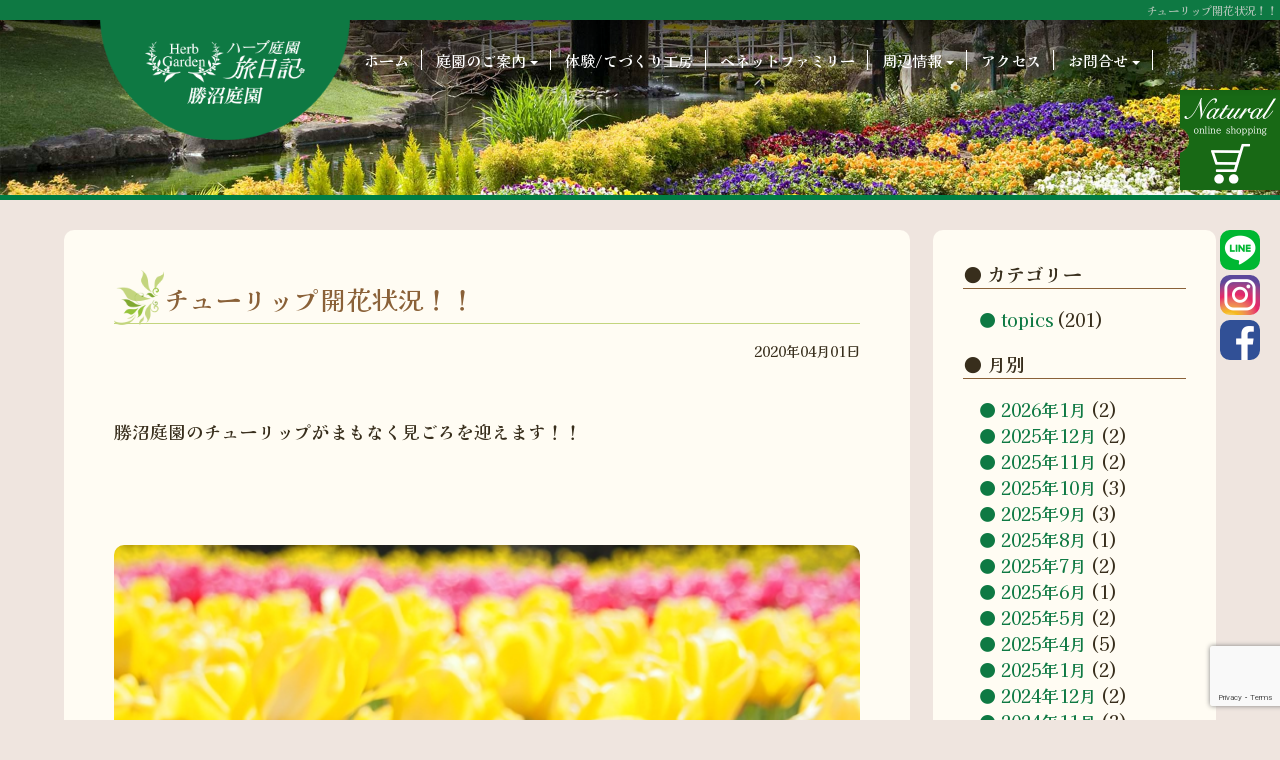

--- FILE ---
content_type: text/html; charset=UTF-8
request_url: https://herb-teien.com/topics/%E3%83%81%E3%83%A5%E3%83%BC%E3%83%AA%E3%83%83%E3%83%97%E9%96%8B%E8%8A%B1%E7%8A%B6%E6%B3%81%EF%BC%81%EF%BC%81/
body_size: 13901
content:
<!doctype html>
<html lang="ja">
<head>
<meta http-equiv="Content-Type" content="text/html; charset=utf-8" />
<!-- Global site tag (gtag.js) - Google Analytics -->
<script async src="https://www.googletagmanager.com/gtag/js?id=UA-52640046-1"></script>
<script>
 window.dataLayer = window.dataLayer || [];
 function gtag(){dataLayer.push(arguments);}
 gtag('js', new Date());

 gtag('config', 'UA-52640046-1');
 gtag('config', 'G-2V7L0NT7MD');
</script>
<meta name="viewport" content="width=device-width, initial-scale=1">

<link rel="stylesheet" href="https://herb-teien.com/wp/wp-content/themes/htk3/css/reset.css" type="text/css" />
<link rel="stylesheet" href="https://herb-teien.com/wp/wp-content/themes/htk3/css/style.css" type="text/css" />
<link rel="stylesheet" href="https://herb-teien.com/wp/wp-content/themes/htk3/css/bf.css" type="text/css" />
<link rel="stylesheet" href="https://herb-teien.com/wp/wp-content/themes/htk3/css/pc.css" type="text/css" />
<link rel="stylesheet" href="https://herb-teien.com/wp/wp-content/themes/htk3/css/btn.css" type="text/css" />
<link rel="stylesheet" href="https://herb-teien.com/wp/wp-content/themes/htk3/css/jquery_animation.css" type="text/css" />
<link rel="stylesheet" href="https://herb-teien.com/wp/wp-content/themes/htk3/css/drawer.css" type="text/css" />
<link rel="stylesheet" href="https://herb-teien.com/wp/wp-content/themes/htk3/css/jquery_animation.css" type="text/css" />
	<link rel="stylesheet" href="https://maxcdn.bootstrapcdn.com/font-awesome/4.5.0/css/font-awesome.min.css">
<link rel="stylesheet" href="https://use.fontawesome.com/releases/v5.6.4/css/all.css">
<link rel="preconnect" href="https://fonts.googleapis.com">
<link rel="preconnect" href="https://fonts.gstatic.com" crossorigin>
<link href="https://fonts.googleapis.com/css2?family=Kaisei+Tokumin:wght@500&display=swap" rel="stylesheet">
<link rel="stylesheet" type="text/css" href="https://herb-teien.com/wp/wp-content/themes/htk3/css/slick.css">
<link rel="stylesheet" type="text/css" href="https://herb-teien.com/wp/wp-content/themes/htk3/css/slick-theme.css">
<link rel="stylesheet" type="text/css" href="https://herb-teien.com/wp/wp-content/themes/htk3/img/lightbox/css/lightbox.min.css">
<script src="https://ajax.googleapis.com/ajax/libs/jquery/3.6.0/jquery.min.js"></script> 
<script src="https://cdnjs.cloudflare.com/ajax/libs/iScroll/5.1.3/iscroll.min.js"></script> 
<script src="https://cdnjs.cloudflare.com/ajax/libs/twitter-bootstrap/3.3.7/js/bootstrap.min.js"></script> 
<script src="https://cdnjs.cloudflare.com/ajax/libs/slick-carousel/1.8.1/slick.min.js" type="text/javaScript" charset="utf-8"></script> 
<script src="https://herb-teien.com/wp/wp-content/themes/htk3/js/bf_scroll.js" type="text/javaScript" charset="utf-8"></script> 
<script src="https://herb-teien.com/wp/wp-content/themes/htk3/js/slick_cfg.js" type="text/javaScript" charset="utf-8"></script> 
<script src="https://herb-teien.com/wp/wp-content/themes/htk3/js/slick_bf.js" type="text/javaScript" charset="utf-8"></script> 
<script src="https://herb-teien.com/wp/wp-content/themes/htk3/js/nav.js" type="text/javaScript" charset="utf-8"></script> 
<script src="https://herb-teien.com/wp/wp-content/themes/htk3/js/top.js" type="text/javaScript" charset="utf-8"></script> 
<script src="https://herb-teien.com/wp/wp-content/themes/htk3/js/drawer.js" type="text/javaScript" charset="utf-8"></script> 
<script src="https://herb-teien.com/wp/wp-content/themes/htk3/js/drawer_cfg.js" type="text/javaScript" charset="utf-8"></script>
<script src="https://herb-teien.com/wp/wp-content/themes/htk3/js/jquery_animation.js" type="text/javaScript" charset="utf-8"></script>
<script src="https://herb-teien.com/wp/wp-content/themes/htk3/js/retina.min.js" type="text/javaScript" charset="utf-8"></script>	
<script src="https://herb-teien.com/wp/wp-content/themes/htk3/img/lightbox/js/lightbox.min.js" type="text/javaScript" charset="utf-8"></script>
<script src="https://herb-teien.com/wp/wp-content/themes/htk3/js/marker-animation.js" type="text/javaScript" charset="utf-8"></script>
<!-- ▼adobeフォント -->
<script>
  (function(d) {
    var config = {
      kitId: 'aqc0fpb',
      scriptTimeout: 3000,
      async: true
    },
    h=d.documentElement,t=setTimeout(function(){h.className=h.className.replace(/\bwf-loading\b/g,"")+" wf-inactive";},config.scriptTimeout),tk=d.createElement("script"),f=false,s=d.getElementsByTagName("script")[0],a;h.className+=" wf-loading";tk.src='https://use.typekit.net/'+config.kitId+'.js';tk.async=true;tk.onload=tk.onreadystatechange=function(){a=this.readyState;if(f||a&&a!="complete"&&a!="loaded")return;f=true;clearTimeout(t);try{Typekit.load(config)}catch(e){}};s.parentNode.insertBefore(tk,s)
  })(document);
</script>
<!-- ▲adobeフォント -->
	<!--▼↓↓↓↓↓↓↓↓↓↓↓↓↓↓↓↓↓↓↓↓↓↓↓↓↓↓↓↓↓↓↓↓↓↓↓↓↓↓↓↓↓↓↓↓↓↓↓↓↓↓↓↓↓↓↓↓バラで追加した要素-->
	<link rel="stylesheet" type="text/css" href="https://herb-teien.com/wp/wp-content/themes/htk3/css/rose.css">
	<script src="https://herb-teien.com/wp/wp-content/themes/htk3/js/rosscroll.js" type="text/javaScript" charset="utf-8"></script> 
	
<!--▼トップページムービー-->
<link rel="stylesheet" href="https://herb-teien.com/wp/wp-content/themes/htk3/css/vegas.css" type="text/css" />
<link rel="stylesheet" href="https://herb-teien.com/wp/wp-content/themes/htk3/css/vegas_cfg.css" type="text/css" />
<script src="https://herb-teien.com/wp/wp-content/themes/htk3/js/vegas.min.js" type="text/javaScript" charset="utf-8"></script>
<script src="https://herb-teien.com/wp/wp-content/themes/htk3/js/vegas.cfg_no.js" type="text/javaScript" charset="utf-8"></script>
<link rel="stylesheet" href="https://herb-teien.com/wp/wp-content/themes/htk3/css/index.css" type="text/css" />
<!--▲トップページムービー-->
<!--▼favicons-->
<link rel="apple-touch-icon" sizes="180x180" href="https://herb-teien.com/wp/wp-content/themes/htk3/img/favicon/apple-touch-icon.png">
<link rel="icon" type="image/png" sizes="32x32" href="https://herb-teien.com/wp/wp-content/themes/htk3/img/favicon/favicon-32x32.png">
<link rel="icon" type="image/png" sizes="16x16" href="https://herb-teien.com/wp/wp-content/themes/htk3/img/favicon/favicon-16x16.png">
<link rel="manifest" href="https://herb-teien.com/wp/wp-content/themes/htk3/img/favicon/site.webmanifest">
<link rel="mask-icon" href="https://herb-teien.com/wp/wp-content/themes/htk3/img/favicon/safari-pinned-tab.svg" color="#007d44">
<meta name="msapplication-TileColor" content="#da532c">
<meta name="theme-color" content="#ffffff">
<!--▲favicons-->
	<style>img:is([sizes="auto" i], [sizes^="auto," i]) { contain-intrinsic-size: 3000px 1500px }</style>
	
		<!-- All in One SEO 4.8.6.1 - aioseo.com -->
		<title>チューリップ開花状況！！ - 山梨の勝沼で観光ならハーブと季節の花が咲き誇るハーブ庭園 旅日記 勝沼庭園</title>
	<meta name="description" content="勝沼庭園のチューリップがまもなく見ごろを迎えます！！" />
	<meta name="robots" content="max-image-preview:large" />
	<meta name="author" content="勝沼庭園ハーブ庭園 旅日記"/>
	<link rel="canonical" href="https://herb-teien.com/topics/%e3%83%81%e3%83%a5%e3%83%bc%e3%83%aa%e3%83%83%e3%83%97%e9%96%8b%e8%8a%b1%e7%8a%b6%e6%b3%81%ef%bc%81%ef%bc%81/" />
	<meta name="generator" content="All in One SEO (AIOSEO) 4.8.6.1" />
		<meta property="og:locale" content="ja_JP" />
		<meta property="og:site_name" content="山梨の勝沼で観光ならハーブと季節の花が咲き誇るハーブ庭園 旅日記 勝沼庭園 - 「ハーブ庭園 旅日記 勝沼庭園」は入場無料でハーブを一年中楽しめる1万坪の大庭園。ハーブの他にも春はチューリップや菜の花、初夏にバラや紫陽花、夏はひまわり 秋はコスモス、冬は胡蝶蘭やシクラメンが咲き誇る！花と香り、緑と風のテーマガーデンです。フルーツの郷である勝沼にあるので、フルーツと一緒にお楽しみください。" />
		<meta property="og:type" content="article" />
		<meta property="og:title" content="チューリップ開花状況！！ - 山梨の勝沼で観光ならハーブと季節の花が咲き誇るハーブ庭園 旅日記 勝沼庭園" />
		<meta property="og:description" content="勝沼庭園のチューリップがまもなく見ごろを迎えます！！" />
		<meta property="og:url" content="https://herb-teien.com/topics/%e3%83%81%e3%83%a5%e3%83%bc%e3%83%aa%e3%83%83%e3%83%97%e9%96%8b%e8%8a%b1%e7%8a%b6%e6%b3%81%ef%bc%81%ef%bc%81/" />
		<meta property="article:published_time" content="2020-04-01T01:08:42+00:00" />
		<meta property="article:modified_time" content="2020-04-01T01:08:42+00:00" />
		<meta name="twitter:card" content="summary_large_image" />
		<meta name="twitter:title" content="チューリップ開花状況！！ - 山梨の勝沼で観光ならハーブと季節の花が咲き誇るハーブ庭園 旅日記 勝沼庭園" />
		<meta name="twitter:description" content="勝沼庭園のチューリップがまもなく見ごろを迎えます！！" />
		<script type="application/ld+json" class="aioseo-schema">
			{"@context":"https:\/\/schema.org","@graph":[{"@type":"BlogPosting","@id":"https:\/\/herb-teien.com\/topics\/%e3%83%81%e3%83%a5%e3%83%bc%e3%83%aa%e3%83%83%e3%83%97%e9%96%8b%e8%8a%b1%e7%8a%b6%e6%b3%81%ef%bc%81%ef%bc%81\/#blogposting","name":"\u30c1\u30e5\u30fc\u30ea\u30c3\u30d7\u958b\u82b1\u72b6\u6cc1\uff01\uff01 - \u5c71\u68a8\u306e\u52dd\u6cbc\u3067\u89b3\u5149\u306a\u3089\u30cf\u30fc\u30d6\u3068\u5b63\u7bc0\u306e\u82b1\u304c\u54b2\u304d\u8a87\u308b\u30cf\u30fc\u30d6\u5ead\u5712 \u65c5\u65e5\u8a18 \u52dd\u6cbc\u5ead\u5712","headline":"\u30c1\u30e5\u30fc\u30ea\u30c3\u30d7\u958b\u82b1\u72b6\u6cc1\uff01\uff01","author":{"@id":"https:\/\/herb-teien.com\/author\/herb-teien-katsunuma\/#author"},"publisher":{"@id":"https:\/\/herb-teien.com\/#organization"},"image":{"@type":"ImageObject","url":"http:\/\/herb-teien-com.check-xbiz.jp\/wp\/wp-content\/uploads\/2020\/04\/2018.04.08.007-1.jpg","@id":"https:\/\/herb-teien.com\/topics\/%e3%83%81%e3%83%a5%e3%83%bc%e3%83%aa%e3%83%83%e3%83%97%e9%96%8b%e8%8a%b1%e7%8a%b6%e6%b3%81%ef%bc%81%ef%bc%81\/#articleImage"},"datePublished":"2020-04-01T10:08:42+09:00","dateModified":"2020-04-01T10:08:42+09:00","inLanguage":"ja","mainEntityOfPage":{"@id":"https:\/\/herb-teien.com\/topics\/%e3%83%81%e3%83%a5%e3%83%bc%e3%83%aa%e3%83%83%e3%83%97%e9%96%8b%e8%8a%b1%e7%8a%b6%e6%b3%81%ef%bc%81%ef%bc%81\/#webpage"},"isPartOf":{"@id":"https:\/\/herb-teien.com\/topics\/%e3%83%81%e3%83%a5%e3%83%bc%e3%83%aa%e3%83%83%e3%83%97%e9%96%8b%e8%8a%b1%e7%8a%b6%e6%b3%81%ef%bc%81%ef%bc%81\/#webpage"},"articleSection":"topics"},{"@type":"BreadcrumbList","@id":"https:\/\/herb-teien.com\/topics\/%e3%83%81%e3%83%a5%e3%83%bc%e3%83%aa%e3%83%83%e3%83%97%e9%96%8b%e8%8a%b1%e7%8a%b6%e6%b3%81%ef%bc%81%ef%bc%81\/#breadcrumblist","itemListElement":[{"@type":"ListItem","@id":"https:\/\/herb-teien.com#listItem","position":1,"name":"\u30db\u30fc\u30e0","item":"https:\/\/herb-teien.com","nextItem":{"@type":"ListItem","@id":"https:\/\/herb-teien.com\/category\/topics\/#listItem","name":"topics"}},{"@type":"ListItem","@id":"https:\/\/herb-teien.com\/category\/topics\/#listItem","position":2,"name":"topics","item":"https:\/\/herb-teien.com\/category\/topics\/","nextItem":{"@type":"ListItem","@id":"https:\/\/herb-teien.com\/topics\/%e3%83%81%e3%83%a5%e3%83%bc%e3%83%aa%e3%83%83%e3%83%97%e9%96%8b%e8%8a%b1%e7%8a%b6%e6%b3%81%ef%bc%81%ef%bc%81\/#listItem","name":"\u30c1\u30e5\u30fc\u30ea\u30c3\u30d7\u958b\u82b1\u72b6\u6cc1\uff01\uff01"},"previousItem":{"@type":"ListItem","@id":"https:\/\/herb-teien.com#listItem","name":"\u30db\u30fc\u30e0"}},{"@type":"ListItem","@id":"https:\/\/herb-teien.com\/topics\/%e3%83%81%e3%83%a5%e3%83%bc%e3%83%aa%e3%83%83%e3%83%97%e9%96%8b%e8%8a%b1%e7%8a%b6%e6%b3%81%ef%bc%81%ef%bc%81\/#listItem","position":3,"name":"\u30c1\u30e5\u30fc\u30ea\u30c3\u30d7\u958b\u82b1\u72b6\u6cc1\uff01\uff01","previousItem":{"@type":"ListItem","@id":"https:\/\/herb-teien.com\/category\/topics\/#listItem","name":"topics"}}]},{"@type":"Organization","@id":"https:\/\/herb-teien.com\/#organization","name":"\u5c71\u68a8\u306e\u52dd\u6cbc\u3067\u89b3\u5149\u306a\u3089\u30cf\u30fc\u30d6\u3068\u5b63\u7bc0\u306e\u82b1\u304c\u54b2\u304d\u8a87\u308b\u30cf\u30fc\u30d6\u5ead\u5712 \u65c5\u65e5\u8a18","description":"\u300c\u30cf\u30fc\u30d6\u5ead\u5712 \u65c5\u65e5\u8a18 \u52dd\u6cbc\u5ead\u5712\u300d\u306f\u5165\u5834\u7121\u6599\u3067\u30cf\u30fc\u30d6\u3092\u4e00\u5e74\u4e2d\u697d\u3057\u3081\u308b1\u4e07\u576a\u306e\u5927\u5ead\u5712\u3002\u30cf\u30fc\u30d6\u306e\u4ed6\u306b\u3082\u6625\u306f\u30c1\u30e5\u30fc\u30ea\u30c3\u30d7\u3084\u83dc\u306e\u82b1\u3001\u521d\u590f\u306b\u30d0\u30e9\u3084\u7d2b\u967d\u82b1\u3001\u590f\u306f\u3072\u307e\u308f\u308a \u79cb\u306f\u30b3\u30b9\u30e2\u30b9\u3001\u51ac\u306f\u80e1\u8776\u862d\u3084\u30b7\u30af\u30e9\u30e1\u30f3\u304c\u54b2\u304d\u8a87\u308b\uff01\u82b1\u3068\u9999\u308a\u3001\u7dd1\u3068\u98a8\u306e\u30c6\u30fc\u30de\u30ac\u30fc\u30c7\u30f3\u3067\u3059\u3002\u30d5\u30eb\u30fc\u30c4\u306e\u90f7\u3067\u3042\u308b\u52dd\u6cbc\u306b\u3042\u308b\u306e\u3067\u3001\u30d5\u30eb\u30fc\u30c4\u3068\u4e00\u7dd2\u306b\u304a\u697d\u3057\u307f\u304f\u3060\u3055\u3044\u3002","url":"https:\/\/herb-teien.com\/"},{"@type":"Person","@id":"https:\/\/herb-teien.com\/author\/herb-teien-katsunuma\/#author","url":"https:\/\/herb-teien.com\/author\/herb-teien-katsunuma\/","name":"\u52dd\u6cbc\u5ead\u5712\u30cf\u30fc\u30d6\u5ead\u5712 \u65c5\u65e5\u8a18","image":{"@type":"ImageObject","@id":"https:\/\/herb-teien.com\/topics\/%e3%83%81%e3%83%a5%e3%83%bc%e3%83%aa%e3%83%83%e3%83%97%e9%96%8b%e8%8a%b1%e7%8a%b6%e6%b3%81%ef%bc%81%ef%bc%81\/#authorImage","url":"https:\/\/secure.gravatar.com\/avatar\/fb1b0f39aa636b46c960c145ed51e3c71a0457951ee8ae68fea23593afd724b4?s=96&d=mm&r=g","width":96,"height":96,"caption":"\u52dd\u6cbc\u5ead\u5712\u30cf\u30fc\u30d6\u5ead\u5712 \u65c5\u65e5\u8a18"}},{"@type":"WebPage","@id":"https:\/\/herb-teien.com\/topics\/%e3%83%81%e3%83%a5%e3%83%bc%e3%83%aa%e3%83%83%e3%83%97%e9%96%8b%e8%8a%b1%e7%8a%b6%e6%b3%81%ef%bc%81%ef%bc%81\/#webpage","url":"https:\/\/herb-teien.com\/topics\/%e3%83%81%e3%83%a5%e3%83%bc%e3%83%aa%e3%83%83%e3%83%97%e9%96%8b%e8%8a%b1%e7%8a%b6%e6%b3%81%ef%bc%81%ef%bc%81\/","name":"\u30c1\u30e5\u30fc\u30ea\u30c3\u30d7\u958b\u82b1\u72b6\u6cc1\uff01\uff01 - \u5c71\u68a8\u306e\u52dd\u6cbc\u3067\u89b3\u5149\u306a\u3089\u30cf\u30fc\u30d6\u3068\u5b63\u7bc0\u306e\u82b1\u304c\u54b2\u304d\u8a87\u308b\u30cf\u30fc\u30d6\u5ead\u5712 \u65c5\u65e5\u8a18 \u52dd\u6cbc\u5ead\u5712","description":"\u52dd\u6cbc\u5ead\u5712\u306e\u30c1\u30e5\u30fc\u30ea\u30c3\u30d7\u304c\u307e\u3082\u306a\u304f\u898b\u3054\u308d\u3092\u8fce\u3048\u307e\u3059\uff01\uff01","inLanguage":"ja","isPartOf":{"@id":"https:\/\/herb-teien.com\/#website"},"breadcrumb":{"@id":"https:\/\/herb-teien.com\/topics\/%e3%83%81%e3%83%a5%e3%83%bc%e3%83%aa%e3%83%83%e3%83%97%e9%96%8b%e8%8a%b1%e7%8a%b6%e6%b3%81%ef%bc%81%ef%bc%81\/#breadcrumblist"},"author":{"@id":"https:\/\/herb-teien.com\/author\/herb-teien-katsunuma\/#author"},"creator":{"@id":"https:\/\/herb-teien.com\/author\/herb-teien-katsunuma\/#author"},"datePublished":"2020-04-01T10:08:42+09:00","dateModified":"2020-04-01T10:08:42+09:00"},{"@type":"WebSite","@id":"https:\/\/herb-teien.com\/#website","url":"https:\/\/herb-teien.com\/","name":"\u5c71\u68a8\u306e\u52dd\u6cbc\u3067\u89b3\u5149\u306a\u3089\u30cf\u30fc\u30d6\u3068\u5b63\u7bc0\u306e\u82b1\u304c\u54b2\u304d\u8a87\u308b\u30cf\u30fc\u30d6\u5ead\u5712 \u65c5\u65e5\u8a18","description":"\u300c\u30cf\u30fc\u30d6\u5ead\u5712 \u65c5\u65e5\u8a18 \u52dd\u6cbc\u5ead\u5712\u300d\u306f\u5165\u5834\u7121\u6599\u3067\u30cf\u30fc\u30d6\u3092\u4e00\u5e74\u4e2d\u697d\u3057\u3081\u308b1\u4e07\u576a\u306e\u5927\u5ead\u5712\u3002\u30cf\u30fc\u30d6\u306e\u4ed6\u306b\u3082\u6625\u306f\u30c1\u30e5\u30fc\u30ea\u30c3\u30d7\u3084\u83dc\u306e\u82b1\u3001\u521d\u590f\u306b\u30d0\u30e9\u3084\u7d2b\u967d\u82b1\u3001\u590f\u306f\u3072\u307e\u308f\u308a \u79cb\u306f\u30b3\u30b9\u30e2\u30b9\u3001\u51ac\u306f\u80e1\u8776\u862d\u3084\u30b7\u30af\u30e9\u30e1\u30f3\u304c\u54b2\u304d\u8a87\u308b\uff01\u82b1\u3068\u9999\u308a\u3001\u7dd1\u3068\u98a8\u306e\u30c6\u30fc\u30de\u30ac\u30fc\u30c7\u30f3\u3067\u3059\u3002\u30d5\u30eb\u30fc\u30c4\u306e\u90f7\u3067\u3042\u308b\u52dd\u6cbc\u306b\u3042\u308b\u306e\u3067\u3001\u30d5\u30eb\u30fc\u30c4\u3068\u4e00\u7dd2\u306b\u304a\u697d\u3057\u307f\u304f\u3060\u3055\u3044\u3002","inLanguage":"ja","publisher":{"@id":"https:\/\/herb-teien.com\/#organization"}}]}
		</script>
		<!-- All in One SEO -->

<link rel="alternate" type="application/rss+xml" title="山梨の勝沼で観光ならハーブと季節の花が咲き誇るハーブ庭園 旅日記 勝沼庭園 &raquo; チューリップ開花状況！！ のコメントのフィード" href="https://herb-teien.com/topics/%e3%83%81%e3%83%a5%e3%83%bc%e3%83%aa%e3%83%83%e3%83%97%e9%96%8b%e8%8a%b1%e7%8a%b6%e6%b3%81%ef%bc%81%ef%bc%81/feed/" />
<script type="text/javascript">
/* <![CDATA[ */
window._wpemojiSettings = {"baseUrl":"https:\/\/s.w.org\/images\/core\/emoji\/16.0.1\/72x72\/","ext":".png","svgUrl":"https:\/\/s.w.org\/images\/core\/emoji\/16.0.1\/svg\/","svgExt":".svg","source":{"concatemoji":"https:\/\/herb-teien.com\/wp\/wp-includes\/js\/wp-emoji-release.min.js?ver=6.8.3"}};
/*! This file is auto-generated */
!function(s,n){var o,i,e;function c(e){try{var t={supportTests:e,timestamp:(new Date).valueOf()};sessionStorage.setItem(o,JSON.stringify(t))}catch(e){}}function p(e,t,n){e.clearRect(0,0,e.canvas.width,e.canvas.height),e.fillText(t,0,0);var t=new Uint32Array(e.getImageData(0,0,e.canvas.width,e.canvas.height).data),a=(e.clearRect(0,0,e.canvas.width,e.canvas.height),e.fillText(n,0,0),new Uint32Array(e.getImageData(0,0,e.canvas.width,e.canvas.height).data));return t.every(function(e,t){return e===a[t]})}function u(e,t){e.clearRect(0,0,e.canvas.width,e.canvas.height),e.fillText(t,0,0);for(var n=e.getImageData(16,16,1,1),a=0;a<n.data.length;a++)if(0!==n.data[a])return!1;return!0}function f(e,t,n,a){switch(t){case"flag":return n(e,"\ud83c\udff3\ufe0f\u200d\u26a7\ufe0f","\ud83c\udff3\ufe0f\u200b\u26a7\ufe0f")?!1:!n(e,"\ud83c\udde8\ud83c\uddf6","\ud83c\udde8\u200b\ud83c\uddf6")&&!n(e,"\ud83c\udff4\udb40\udc67\udb40\udc62\udb40\udc65\udb40\udc6e\udb40\udc67\udb40\udc7f","\ud83c\udff4\u200b\udb40\udc67\u200b\udb40\udc62\u200b\udb40\udc65\u200b\udb40\udc6e\u200b\udb40\udc67\u200b\udb40\udc7f");case"emoji":return!a(e,"\ud83e\udedf")}return!1}function g(e,t,n,a){var r="undefined"!=typeof WorkerGlobalScope&&self instanceof WorkerGlobalScope?new OffscreenCanvas(300,150):s.createElement("canvas"),o=r.getContext("2d",{willReadFrequently:!0}),i=(o.textBaseline="top",o.font="600 32px Arial",{});return e.forEach(function(e){i[e]=t(o,e,n,a)}),i}function t(e){var t=s.createElement("script");t.src=e,t.defer=!0,s.head.appendChild(t)}"undefined"!=typeof Promise&&(o="wpEmojiSettingsSupports",i=["flag","emoji"],n.supports={everything:!0,everythingExceptFlag:!0},e=new Promise(function(e){s.addEventListener("DOMContentLoaded",e,{once:!0})}),new Promise(function(t){var n=function(){try{var e=JSON.parse(sessionStorage.getItem(o));if("object"==typeof e&&"number"==typeof e.timestamp&&(new Date).valueOf()<e.timestamp+604800&&"object"==typeof e.supportTests)return e.supportTests}catch(e){}return null}();if(!n){if("undefined"!=typeof Worker&&"undefined"!=typeof OffscreenCanvas&&"undefined"!=typeof URL&&URL.createObjectURL&&"undefined"!=typeof Blob)try{var e="postMessage("+g.toString()+"("+[JSON.stringify(i),f.toString(),p.toString(),u.toString()].join(",")+"));",a=new Blob([e],{type:"text/javascript"}),r=new Worker(URL.createObjectURL(a),{name:"wpTestEmojiSupports"});return void(r.onmessage=function(e){c(n=e.data),r.terminate(),t(n)})}catch(e){}c(n=g(i,f,p,u))}t(n)}).then(function(e){for(var t in e)n.supports[t]=e[t],n.supports.everything=n.supports.everything&&n.supports[t],"flag"!==t&&(n.supports.everythingExceptFlag=n.supports.everythingExceptFlag&&n.supports[t]);n.supports.everythingExceptFlag=n.supports.everythingExceptFlag&&!n.supports.flag,n.DOMReady=!1,n.readyCallback=function(){n.DOMReady=!0}}).then(function(){return e}).then(function(){var e;n.supports.everything||(n.readyCallback(),(e=n.source||{}).concatemoji?t(e.concatemoji):e.wpemoji&&e.twemoji&&(t(e.twemoji),t(e.wpemoji)))}))}((window,document),window._wpemojiSettings);
/* ]]> */
</script>
<style id='wp-emoji-styles-inline-css' type='text/css'>

	img.wp-smiley, img.emoji {
		display: inline !important;
		border: none !important;
		box-shadow: none !important;
		height: 1em !important;
		width: 1em !important;
		margin: 0 0.07em !important;
		vertical-align: -0.1em !important;
		background: none !important;
		padding: 0 !important;
	}
</style>
<link rel='stylesheet' id='wp-block-library-css' href='https://herb-teien.com/wp/wp-includes/css/dist/block-library/style.min.css?ver=6.8.3' type='text/css' media='all' />
<style id='classic-theme-styles-inline-css' type='text/css'>
/*! This file is auto-generated */
.wp-block-button__link{color:#fff;background-color:#32373c;border-radius:9999px;box-shadow:none;text-decoration:none;padding:calc(.667em + 2px) calc(1.333em + 2px);font-size:1.125em}.wp-block-file__button{background:#32373c;color:#fff;text-decoration:none}
</style>
<style id='global-styles-inline-css' type='text/css'>
:root{--wp--preset--aspect-ratio--square: 1;--wp--preset--aspect-ratio--4-3: 4/3;--wp--preset--aspect-ratio--3-4: 3/4;--wp--preset--aspect-ratio--3-2: 3/2;--wp--preset--aspect-ratio--2-3: 2/3;--wp--preset--aspect-ratio--16-9: 16/9;--wp--preset--aspect-ratio--9-16: 9/16;--wp--preset--color--black: #000000;--wp--preset--color--cyan-bluish-gray: #abb8c3;--wp--preset--color--white: #ffffff;--wp--preset--color--pale-pink: #f78da7;--wp--preset--color--vivid-red: #cf2e2e;--wp--preset--color--luminous-vivid-orange: #ff6900;--wp--preset--color--luminous-vivid-amber: #fcb900;--wp--preset--color--light-green-cyan: #7bdcb5;--wp--preset--color--vivid-green-cyan: #00d084;--wp--preset--color--pale-cyan-blue: #8ed1fc;--wp--preset--color--vivid-cyan-blue: #0693e3;--wp--preset--color--vivid-purple: #9b51e0;--wp--preset--gradient--vivid-cyan-blue-to-vivid-purple: linear-gradient(135deg,rgba(6,147,227,1) 0%,rgb(155,81,224) 100%);--wp--preset--gradient--light-green-cyan-to-vivid-green-cyan: linear-gradient(135deg,rgb(122,220,180) 0%,rgb(0,208,130) 100%);--wp--preset--gradient--luminous-vivid-amber-to-luminous-vivid-orange: linear-gradient(135deg,rgba(252,185,0,1) 0%,rgba(255,105,0,1) 100%);--wp--preset--gradient--luminous-vivid-orange-to-vivid-red: linear-gradient(135deg,rgba(255,105,0,1) 0%,rgb(207,46,46) 100%);--wp--preset--gradient--very-light-gray-to-cyan-bluish-gray: linear-gradient(135deg,rgb(238,238,238) 0%,rgb(169,184,195) 100%);--wp--preset--gradient--cool-to-warm-spectrum: linear-gradient(135deg,rgb(74,234,220) 0%,rgb(151,120,209) 20%,rgb(207,42,186) 40%,rgb(238,44,130) 60%,rgb(251,105,98) 80%,rgb(254,248,76) 100%);--wp--preset--gradient--blush-light-purple: linear-gradient(135deg,rgb(255,206,236) 0%,rgb(152,150,240) 100%);--wp--preset--gradient--blush-bordeaux: linear-gradient(135deg,rgb(254,205,165) 0%,rgb(254,45,45) 50%,rgb(107,0,62) 100%);--wp--preset--gradient--luminous-dusk: linear-gradient(135deg,rgb(255,203,112) 0%,rgb(199,81,192) 50%,rgb(65,88,208) 100%);--wp--preset--gradient--pale-ocean: linear-gradient(135deg,rgb(255,245,203) 0%,rgb(182,227,212) 50%,rgb(51,167,181) 100%);--wp--preset--gradient--electric-grass: linear-gradient(135deg,rgb(202,248,128) 0%,rgb(113,206,126) 100%);--wp--preset--gradient--midnight: linear-gradient(135deg,rgb(2,3,129) 0%,rgb(40,116,252) 100%);--wp--preset--font-size--small: 13px;--wp--preset--font-size--medium: 20px;--wp--preset--font-size--large: 36px;--wp--preset--font-size--x-large: 42px;--wp--preset--spacing--20: 0.44rem;--wp--preset--spacing--30: 0.67rem;--wp--preset--spacing--40: 1rem;--wp--preset--spacing--50: 1.5rem;--wp--preset--spacing--60: 2.25rem;--wp--preset--spacing--70: 3.38rem;--wp--preset--spacing--80: 5.06rem;--wp--preset--shadow--natural: 6px 6px 9px rgba(0, 0, 0, 0.2);--wp--preset--shadow--deep: 12px 12px 50px rgba(0, 0, 0, 0.4);--wp--preset--shadow--sharp: 6px 6px 0px rgba(0, 0, 0, 0.2);--wp--preset--shadow--outlined: 6px 6px 0px -3px rgba(255, 255, 255, 1), 6px 6px rgba(0, 0, 0, 1);--wp--preset--shadow--crisp: 6px 6px 0px rgba(0, 0, 0, 1);}:where(.is-layout-flex){gap: 0.5em;}:where(.is-layout-grid){gap: 0.5em;}body .is-layout-flex{display: flex;}.is-layout-flex{flex-wrap: wrap;align-items: center;}.is-layout-flex > :is(*, div){margin: 0;}body .is-layout-grid{display: grid;}.is-layout-grid > :is(*, div){margin: 0;}:where(.wp-block-columns.is-layout-flex){gap: 2em;}:where(.wp-block-columns.is-layout-grid){gap: 2em;}:where(.wp-block-post-template.is-layout-flex){gap: 1.25em;}:where(.wp-block-post-template.is-layout-grid){gap: 1.25em;}.has-black-color{color: var(--wp--preset--color--black) !important;}.has-cyan-bluish-gray-color{color: var(--wp--preset--color--cyan-bluish-gray) !important;}.has-white-color{color: var(--wp--preset--color--white) !important;}.has-pale-pink-color{color: var(--wp--preset--color--pale-pink) !important;}.has-vivid-red-color{color: var(--wp--preset--color--vivid-red) !important;}.has-luminous-vivid-orange-color{color: var(--wp--preset--color--luminous-vivid-orange) !important;}.has-luminous-vivid-amber-color{color: var(--wp--preset--color--luminous-vivid-amber) !important;}.has-light-green-cyan-color{color: var(--wp--preset--color--light-green-cyan) !important;}.has-vivid-green-cyan-color{color: var(--wp--preset--color--vivid-green-cyan) !important;}.has-pale-cyan-blue-color{color: var(--wp--preset--color--pale-cyan-blue) !important;}.has-vivid-cyan-blue-color{color: var(--wp--preset--color--vivid-cyan-blue) !important;}.has-vivid-purple-color{color: var(--wp--preset--color--vivid-purple) !important;}.has-black-background-color{background-color: var(--wp--preset--color--black) !important;}.has-cyan-bluish-gray-background-color{background-color: var(--wp--preset--color--cyan-bluish-gray) !important;}.has-white-background-color{background-color: var(--wp--preset--color--white) !important;}.has-pale-pink-background-color{background-color: var(--wp--preset--color--pale-pink) !important;}.has-vivid-red-background-color{background-color: var(--wp--preset--color--vivid-red) !important;}.has-luminous-vivid-orange-background-color{background-color: var(--wp--preset--color--luminous-vivid-orange) !important;}.has-luminous-vivid-amber-background-color{background-color: var(--wp--preset--color--luminous-vivid-amber) !important;}.has-light-green-cyan-background-color{background-color: var(--wp--preset--color--light-green-cyan) !important;}.has-vivid-green-cyan-background-color{background-color: var(--wp--preset--color--vivid-green-cyan) !important;}.has-pale-cyan-blue-background-color{background-color: var(--wp--preset--color--pale-cyan-blue) !important;}.has-vivid-cyan-blue-background-color{background-color: var(--wp--preset--color--vivid-cyan-blue) !important;}.has-vivid-purple-background-color{background-color: var(--wp--preset--color--vivid-purple) !important;}.has-black-border-color{border-color: var(--wp--preset--color--black) !important;}.has-cyan-bluish-gray-border-color{border-color: var(--wp--preset--color--cyan-bluish-gray) !important;}.has-white-border-color{border-color: var(--wp--preset--color--white) !important;}.has-pale-pink-border-color{border-color: var(--wp--preset--color--pale-pink) !important;}.has-vivid-red-border-color{border-color: var(--wp--preset--color--vivid-red) !important;}.has-luminous-vivid-orange-border-color{border-color: var(--wp--preset--color--luminous-vivid-orange) !important;}.has-luminous-vivid-amber-border-color{border-color: var(--wp--preset--color--luminous-vivid-amber) !important;}.has-light-green-cyan-border-color{border-color: var(--wp--preset--color--light-green-cyan) !important;}.has-vivid-green-cyan-border-color{border-color: var(--wp--preset--color--vivid-green-cyan) !important;}.has-pale-cyan-blue-border-color{border-color: var(--wp--preset--color--pale-cyan-blue) !important;}.has-vivid-cyan-blue-border-color{border-color: var(--wp--preset--color--vivid-cyan-blue) !important;}.has-vivid-purple-border-color{border-color: var(--wp--preset--color--vivid-purple) !important;}.has-vivid-cyan-blue-to-vivid-purple-gradient-background{background: var(--wp--preset--gradient--vivid-cyan-blue-to-vivid-purple) !important;}.has-light-green-cyan-to-vivid-green-cyan-gradient-background{background: var(--wp--preset--gradient--light-green-cyan-to-vivid-green-cyan) !important;}.has-luminous-vivid-amber-to-luminous-vivid-orange-gradient-background{background: var(--wp--preset--gradient--luminous-vivid-amber-to-luminous-vivid-orange) !important;}.has-luminous-vivid-orange-to-vivid-red-gradient-background{background: var(--wp--preset--gradient--luminous-vivid-orange-to-vivid-red) !important;}.has-very-light-gray-to-cyan-bluish-gray-gradient-background{background: var(--wp--preset--gradient--very-light-gray-to-cyan-bluish-gray) !important;}.has-cool-to-warm-spectrum-gradient-background{background: var(--wp--preset--gradient--cool-to-warm-spectrum) !important;}.has-blush-light-purple-gradient-background{background: var(--wp--preset--gradient--blush-light-purple) !important;}.has-blush-bordeaux-gradient-background{background: var(--wp--preset--gradient--blush-bordeaux) !important;}.has-luminous-dusk-gradient-background{background: var(--wp--preset--gradient--luminous-dusk) !important;}.has-pale-ocean-gradient-background{background: var(--wp--preset--gradient--pale-ocean) !important;}.has-electric-grass-gradient-background{background: var(--wp--preset--gradient--electric-grass) !important;}.has-midnight-gradient-background{background: var(--wp--preset--gradient--midnight) !important;}.has-small-font-size{font-size: var(--wp--preset--font-size--small) !important;}.has-medium-font-size{font-size: var(--wp--preset--font-size--medium) !important;}.has-large-font-size{font-size: var(--wp--preset--font-size--large) !important;}.has-x-large-font-size{font-size: var(--wp--preset--font-size--x-large) !important;}
:where(.wp-block-post-template.is-layout-flex){gap: 1.25em;}:where(.wp-block-post-template.is-layout-grid){gap: 1.25em;}
:where(.wp-block-columns.is-layout-flex){gap: 2em;}:where(.wp-block-columns.is-layout-grid){gap: 2em;}
:root :where(.wp-block-pullquote){font-size: 1.5em;line-height: 1.6;}
</style>
<link rel='stylesheet' id='contact-form-7-css' href='https://herb-teien.com/wp/wp-content/plugins/contact-form-7/includes/css/styles.css?ver=6.1.1' type='text/css' media='all' />
<link rel='stylesheet' id='wp-pagenavi-css' href='https://herb-teien.com/wp/wp-content/plugins/wp-pagenavi/pagenavi-css.css?ver=2.70' type='text/css' media='all' />
<link rel="https://api.w.org/" href="https://herb-teien.com/wp-json/" /><link rel="alternate" title="JSON" type="application/json" href="https://herb-teien.com/wp-json/wp/v2/posts/1235" /><link rel="EditURI" type="application/rsd+xml" title="RSD" href="https://herb-teien.com/wp/xmlrpc.php?rsd" />
<meta name="generator" content="WordPress 6.8.3" />
<link rel='shortlink' href='https://herb-teien.com/?p=1235' />
<link rel="alternate" title="oEmbed (JSON)" type="application/json+oembed" href="https://herb-teien.com/wp-json/oembed/1.0/embed?url=https%3A%2F%2Fherb-teien.com%2Ftopics%2F%25e3%2583%2581%25e3%2583%25a5%25e3%2583%25bc%25e3%2583%25aa%25e3%2583%2583%25e3%2583%2597%25e9%2596%258b%25e8%258a%25b1%25e7%258a%25b6%25e6%25b3%2581%25ef%25bc%2581%25ef%25bc%2581%2F" />
<link rel="alternate" title="oEmbed (XML)" type="text/xml+oembed" href="https://herb-teien.com/wp-json/oembed/1.0/embed?url=https%3A%2F%2Fherb-teien.com%2Ftopics%2F%25e3%2583%2581%25e3%2583%25a5%25e3%2583%25bc%25e3%2583%25aa%25e3%2583%2583%25e3%2583%2597%25e9%2596%258b%25e8%258a%25b1%25e7%258a%25b6%25e6%25b3%2581%25ef%25bc%2581%25ef%25bc%2581%2F&#038;format=xml" />
<meta name="redi-version" content="1.2.7" /></head>
<body data-rsssl=1 class="drawer drawer--right" >
<header role="banner" class="drawer-navbar drawer-navbar--fixed">
	<!-- ハンバーガーボタン -->
	<button type="button" class="drawer-toggle drawer-hamburger"> <span class="sr-only">toggle navigation</span> <span class="drawer-hamburger-icon"></span><span class="drawer-hamburger-memu">menu</span></button>
	<!-- ナビゲーションの中身 -->
	<nav id="nav" class="drawer-nav" role="navigation">
				<h1>チューリップ開花状況！！</h1>
		<div class="g-nav">
			<ul class="drawer-menu">
				<li class="drawer-logo"><a class="drawer-brand" href="/"><img class="pc-none" src="https://herb-teien.com/wp/wp-content/themes/htk3/img/cmn/header/nav_logo.png" alt="ハーブ庭園 旅日記　勝沼庭園ロゴ"/></a><a class="drawer-brand" href="/"><img class="sp-none" src="https://herb-teien.com/wp/wp-content/themes/htk3/img/cmn/header/nav_logo-w.png" alt="ハーブ庭園 旅日記　勝沼庭園ロゴ"/></a></li>
				<li><a class="drawer-menu-item" href="/">ホーム</a></li>
				<li class="drawer-dropdown"><a class="drawer-menu-item" href="#" data-toggle="dropdown">庭園のご案内<span class="drawer-caret"></span></a>
					<ul class="drawer-dropdown-menu">
						<li><a class="drawer-dropdown-menu-item" href="/ハーブ庭園/">ハーブ庭園</a></li>
						<li><a class="drawer-dropdown-menu-item" href="/大温室/">大温室</a></li>
						<li><a class="drawer-dropdown-menu-item" href="/ハーブ庭園の歩き方/">庭園の歩き方</a></li>
						<li><a class="drawer-dropdown-menu-item" href="/ハーブショップ/">ハーブショップ</a></li>
						<li><a class="drawer-dropdown-menu-item" href="/ハーブガーデンカフェ/">ハーブガーデンカフェ</a></li>
						<li><a class="drawer-dropdown-menu-item" href="/天然温泉足湯/">天然温泉足湯</a></li>
						<li><a class="drawer-dropdown-menu-item" href="/勝沼ワインセラー/">勝沼ワインセラー</a></li>
						<li><a class="drawer-dropdown-menu-item" href="/お知らせ一覧/">お知らせ</a></li>
						<li><a class="drawer-dropdown-menu-item" href="/庭園マップ/">庭園マップ</a></li>
						<li><a class="drawer-dropdown-menu-item" href="/富士河口湖庭園/">富士河口湖庭園</a></li>
					</ul>
				</li>
				<li><a class="drawer-menu-item" href="/てづくり工房/">体験/てづくり工房</a></li>
				<!--<li class="drawer-dropdown"><a class="drawer-menu-item" href="#" data-toggle="dropdown">体験・思い出作り<span class="drawer-caret"></span></a>
					<ul class="drawer-dropdown-menu">
						<li><a class="drawer-dropdown-menu-item" href="/てづくり工房/">体験・てづくり工房</a></li>
						<li><a class="drawer-dropdown-menu-item" href="/夏休みイベント/">夏休みイベント</a></li>
					</ul>
				</li>-->
				<li><a class="drawer-menu-item" href="/ベネットファミリー/">ベネットファミリー</a></li>
				<li class="drawer-dropdown"><a class="drawer-menu-item" href="#" data-toggle="dropdown">周辺情報<span class="drawer-caret"></span></a>
					<ul class="drawer-dropdown-menu">
						<li><a class="drawer-dropdown-menu-item" href="/周辺の観光情報/">観光スポット</a></li>
						<li><a class="drawer-dropdown-menu-item" href="/フルーツ情報/">フルーツ情報</a></li>
					</ul>
				</li>
				<li><a class="drawer-menu-item" href="/アクセス/">アクセス</a></li>
				<li class="drawer-dropdown"><a class="drawer-menu-item" href="#" data-toggle="dropdown">お問合せ<span class="drawer-caret"></span></a>
					<ul class="drawer-dropdown-menu dropdown-left">
						<li><a class="drawer-dropdown-menu-item" href="/よくある質問/">よくある質問</a></li>
						<li><a class="drawer-dropdown-menu-item" href="/お問い合わせ/">メール・お電話</a></li>
						<li><a class="drawer-dropdown-menu-item" href="/プライバシーポリシー/">プライバシーポリシー</a></li>
					</ul>
				</li>
				<li class="pc-none"><a class="drawer-menu-item" href="https://herb-teien.com/shop/?utm_source=hp&utm_medium=tab">オンラインショップ</a></li>
				<li class="sns_btn pc-none"><a href="https://lin.ee/4nsX7Vu" target="_blank"><img src="https://herb-teien.com/wp/wp-content/themes/htk3/img/cmn/header/icon_li.png" alt="ライン"/></a><a href="https://www.instagram.com/herbteien.katsunuma/" target="_blank"><img src="https://herb-teien.com/wp/wp-content/themes/htk3/img/cmn/header/icon_in.png" alt="インスタグラム"/></a><a href="https://www.facebook.com/herbteien/" target="_blank"><img src="https://herb-teien.com/wp/wp-content/themes/htk3/img/cmn/header/icon_fb.png" alt="Facebook"/></a></li>
			</ul>
		</div>
	</nav>
	<div id="tab"> <a href="https://herb-teien.com/shop/?utm_source=hp&amp;utm_medium=tab" target="_blank"></a> </div>
	<div id="header_icon" class="sp-none">
		<div><a href="https://lin.ee/4nsX7Vu" target="_blank"><img src="https://herb-teien.com/wp/wp-content/themes/htk3/img/cmn/header/icon_li.png" alt="Line"></a></div>
		<div><a href="https://www.instagram.com/herbteien.katsunuma/" target="_blank"><img src="https://herb-teien.com/wp/wp-content/themes/htk3/img/cmn/header/icon_in.png" alt="Instagram"></a></div>
		<div><a href="https://www.facebook.com/herbteien/" target="_blank"><img src="https://herb-teien.com/wp/wp-content/themes/htk3/img/cmn/header/icon_fb.png" alt="facebook"></a></div>
	</div>
</header><div id="sub_head" class="sub_head_tei">&nbsp;</div><div id="sub_con" class="sub_single">
	<!--▼contents-->
	<div id="new_wrap">
		<div>
						<article>
				<h3 class="page_h3-1">チューリップ開花状況！！</h3>
				<p class="new_date">2020年04月01日</p>
				<p>&nbsp;</p>
<p>勝沼庭園のチューリップがまもなく見ごろを迎えます！！</p>
<p>&nbsp;</p>
<p>&nbsp;</p>
<p><img fetchpriority="high" decoding="async" class="size-full wp-image-1236" src="https://herb-teien-com.check-xbiz.jp/wp/wp-content/uploads/2020/04/2018.04.08.007-1.jpg" alt="" width="640" height="480" srcset="https://herb-teien.com/wp/wp-content/uploads/2020/04/2018.04.08.007-1.jpg 640w, https://herb-teien.com/wp/wp-content/uploads/2020/04/2018.04.08.007-1-300x225.jpg 300w" sizes="(max-width: 640px) 100vw, 640px" /></p>
<p>&nbsp;</p>
<p>&nbsp;</p>
<p>&nbsp;</p>
<p><img decoding="async" class="size-full wp-image-1237" src="https://herb-teien-com.check-xbiz.jp/wp/wp-content/uploads/2020/04/2019.04.13.014-1.jpg" alt="" width="640" height="480" srcset="https://herb-teien.com/wp/wp-content/uploads/2020/04/2019.04.13.014-1.jpg 640w, https://herb-teien.com/wp/wp-content/uploads/2020/04/2019.04.13.014-1-300x225.jpg 300w" sizes="(max-width: 640px) 100vw, 640px" /></p>
<p>&nbsp;</p>
<p>&nbsp;</p>
<p>桜もまだ綺麗です！</p>
<p>&nbsp;</p>
<p>&nbsp;</p>
<p><img decoding="async" class="size-full wp-image-1238" src="https://herb-teien-com.check-xbiz.jp/wp/wp-content/uploads/2020/04/2017.04.12.006-1.jpg" alt="" width="640" height="480" srcset="https://herb-teien.com/wp/wp-content/uploads/2020/04/2017.04.12.006-1.jpg 640w, https://herb-teien.com/wp/wp-content/uploads/2020/04/2017.04.12.006-1-300x225.jpg 300w" sizes="(max-width: 640px) 100vw, 640px" /></p>
<p>&nbsp;</p>
<p>&nbsp;</p>
<p>春の花々やハーブをお楽しみいただけます( *&#8217;∀&#8217;* )</p>
<p>&nbsp;</p>
				<div class="navPage">
					<div class="prev"><a href="https://herb-teien.com/topics/%e3%83%81%e3%83%a5%e3%83%bc%e3%83%aa%e3%83%83%e3%83%97%e3%81%8c%e5%92%b2%e3%81%8d%e5%a7%8b%e3%82%81%e3%81%be%e3%81%97%e3%81%9f-%e2%88%80-%ef%be%89%e3%80%80-2/" rel="prev"><i class="fa fa-chevron-circle-left"></i> 前の記事へ</a></div>
					<div class="next"><a href="https://herb-teien.com/topics/%e8%87%a8%e6%99%82%e4%bc%91%e6%a5%ad%e3%81%ae%e3%81%8a%e7%9f%a5%e3%82%89%e3%81%9b/" rel="next">次の記事へ <i class="fa fa-chevron-circle-right"></i></a></div>
				</div>
			</article>
					</div>
		<div>
						<div>
				<section>
					<h4>カテゴリー</h4>
					<ul>
							<li class="cat-item cat-item-2"><a href="https://herb-teien.com/category/topics/">topics</a> (201)
</li>
					</ul>
				</section>
				<section>
					<h4>月別</h4>
					<ul>
							<li><a href='https://herb-teien.com/2026/01/'>2026年1月</a>&nbsp;(2)</li>
	<li><a href='https://herb-teien.com/2025/12/'>2025年12月</a>&nbsp;(2)</li>
	<li><a href='https://herb-teien.com/2025/11/'>2025年11月</a>&nbsp;(2)</li>
	<li><a href='https://herb-teien.com/2025/10/'>2025年10月</a>&nbsp;(3)</li>
	<li><a href='https://herb-teien.com/2025/09/'>2025年9月</a>&nbsp;(3)</li>
	<li><a href='https://herb-teien.com/2025/08/'>2025年8月</a>&nbsp;(1)</li>
	<li><a href='https://herb-teien.com/2025/07/'>2025年7月</a>&nbsp;(2)</li>
	<li><a href='https://herb-teien.com/2025/06/'>2025年6月</a>&nbsp;(1)</li>
	<li><a href='https://herb-teien.com/2025/05/'>2025年5月</a>&nbsp;(2)</li>
	<li><a href='https://herb-teien.com/2025/04/'>2025年4月</a>&nbsp;(5)</li>
	<li><a href='https://herb-teien.com/2025/01/'>2025年1月</a>&nbsp;(2)</li>
	<li><a href='https://herb-teien.com/2024/12/'>2024年12月</a>&nbsp;(2)</li>
	<li><a href='https://herb-teien.com/2024/11/'>2024年11月</a>&nbsp;(3)</li>
	<li><a href='https://herb-teien.com/2024/10/'>2024年10月</a>&nbsp;(1)</li>
	<li><a href='https://herb-teien.com/2024/09/'>2024年9月</a>&nbsp;(1)</li>
	<li><a href='https://herb-teien.com/2024/08/'>2024年8月</a>&nbsp;(2)</li>
	<li><a href='https://herb-teien.com/2024/07/'>2024年7月</a>&nbsp;(1)</li>
	<li><a href='https://herb-teien.com/2024/06/'>2024年6月</a>&nbsp;(3)</li>
	<li><a href='https://herb-teien.com/2024/05/'>2024年5月</a>&nbsp;(1)</li>
	<li><a href='https://herb-teien.com/2024/04/'>2024年4月</a>&nbsp;(3)</li>
	<li><a href='https://herb-teien.com/2024/01/'>2024年1月</a>&nbsp;(1)</li>
	<li><a href='https://herb-teien.com/2023/12/'>2023年12月</a>&nbsp;(4)</li>
	<li><a href='https://herb-teien.com/2023/11/'>2023年11月</a>&nbsp;(2)</li>
	<li><a href='https://herb-teien.com/2023/09/'>2023年9月</a>&nbsp;(1)</li>
	<li><a href='https://herb-teien.com/2023/08/'>2023年8月</a>&nbsp;(2)</li>
	<li><a href='https://herb-teien.com/2023/07/'>2023年7月</a>&nbsp;(6)</li>
	<li><a href='https://herb-teien.com/2023/06/'>2023年6月</a>&nbsp;(1)</li>
	<li><a href='https://herb-teien.com/2023/05/'>2023年5月</a>&nbsp;(2)</li>
	<li><a href='https://herb-teien.com/2023/04/'>2023年4月</a>&nbsp;(2)</li>
	<li><a href='https://herb-teien.com/2023/03/'>2023年3月</a>&nbsp;(3)</li>
	<li><a href='https://herb-teien.com/2023/02/'>2023年2月</a>&nbsp;(2)</li>
	<li><a href='https://herb-teien.com/2023/01/'>2023年1月</a>&nbsp;(2)</li>
	<li><a href='https://herb-teien.com/2022/12/'>2022年12月</a>&nbsp;(2)</li>
	<li><a href='https://herb-teien.com/2022/11/'>2022年11月</a>&nbsp;(2)</li>
	<li><a href='https://herb-teien.com/2022/10/'>2022年10月</a>&nbsp;(2)</li>
	<li><a href='https://herb-teien.com/2022/09/'>2022年9月</a>&nbsp;(4)</li>
	<li><a href='https://herb-teien.com/2022/07/'>2022年7月</a>&nbsp;(4)</li>
	<li><a href='https://herb-teien.com/2022/06/'>2022年6月</a>&nbsp;(3)</li>
	<li><a href='https://herb-teien.com/2022/05/'>2022年5月</a>&nbsp;(4)</li>
	<li><a href='https://herb-teien.com/2022/04/'>2022年4月</a>&nbsp;(2)</li>
	<li><a href='https://herb-teien.com/2022/03/'>2022年3月</a>&nbsp;(2)</li>
	<li><a href='https://herb-teien.com/2022/02/'>2022年2月</a>&nbsp;(1)</li>
	<li><a href='https://herb-teien.com/2021/12/'>2021年12月</a>&nbsp;(3)</li>
	<li><a href='https://herb-teien.com/2021/10/'>2021年10月</a>&nbsp;(1)</li>
	<li><a href='https://herb-teien.com/2021/09/'>2021年9月</a>&nbsp;(3)</li>
	<li><a href='https://herb-teien.com/2021/08/'>2021年8月</a>&nbsp;(3)</li>
	<li><a href='https://herb-teien.com/2021/07/'>2021年7月</a>&nbsp;(2)</li>
	<li><a href='https://herb-teien.com/2021/06/'>2021年6月</a>&nbsp;(1)</li>
	<li><a href='https://herb-teien.com/2021/05/'>2021年5月</a>&nbsp;(2)</li>
	<li><a href='https://herb-teien.com/2021/04/'>2021年4月</a>&nbsp;(4)</li>
	<li><a href='https://herb-teien.com/2021/03/'>2021年3月</a>&nbsp;(2)</li>
	<li><a href='https://herb-teien.com/2021/01/'>2021年1月</a>&nbsp;(1)</li>
	<li><a href='https://herb-teien.com/2020/12/'>2020年12月</a>&nbsp;(2)</li>
	<li><a href='https://herb-teien.com/2020/11/'>2020年11月</a>&nbsp;(1)</li>
	<li><a href='https://herb-teien.com/2020/10/'>2020年10月</a>&nbsp;(3)</li>
	<li><a href='https://herb-teien.com/2020/09/'>2020年9月</a>&nbsp;(2)</li>
	<li><a href='https://herb-teien.com/2020/08/'>2020年8月</a>&nbsp;(1)</li>
	<li><a href='https://herb-teien.com/2020/07/'>2020年7月</a>&nbsp;(2)</li>
	<li><a href='https://herb-teien.com/2020/06/'>2020年6月</a>&nbsp;(2)</li>
	<li><a href='https://herb-teien.com/2020/04/'>2020年4月</a>&nbsp;(2)</li>
	<li><a href='https://herb-teien.com/2020/03/'>2020年3月</a>&nbsp;(2)</li>
	<li><a href='https://herb-teien.com/2020/01/'>2020年1月</a>&nbsp;(1)</li>
	<li><a href='https://herb-teien.com/2019/12/'>2019年12月</a>&nbsp;(2)</li>
	<li><a href='https://herb-teien.com/2019/11/'>2019年11月</a>&nbsp;(1)</li>
	<li><a href='https://herb-teien.com/2019/10/'>2019年10月</a>&nbsp;(2)</li>
	<li><a href='https://herb-teien.com/2019/09/'>2019年9月</a>&nbsp;(1)</li>
	<li><a href='https://herb-teien.com/2019/08/'>2019年8月</a>&nbsp;(1)</li>
	<li><a href='https://herb-teien.com/2019/07/'>2019年7月</a>&nbsp;(3)</li>
	<li><a href='https://herb-teien.com/2019/06/'>2019年6月</a>&nbsp;(1)</li>
	<li><a href='https://herb-teien.com/2019/05/'>2019年5月</a>&nbsp;(4)</li>
	<li><a href='https://herb-teien.com/2019/04/'>2019年4月</a>&nbsp;(3)</li>
	<li><a href='https://herb-teien.com/2019/03/'>2019年3月</a>&nbsp;(1)</li>
	<li><a href='https://herb-teien.com/2019/02/'>2019年2月</a>&nbsp;(2)</li>
	<li><a href='https://herb-teien.com/2019/01/'>2019年1月</a>&nbsp;(1)</li>
	<li><a href='https://herb-teien.com/2018/12/'>2018年12月</a>&nbsp;(1)</li>
	<li><a href='https://herb-teien.com/2018/11/'>2018年11月</a>&nbsp;(1)</li>
	<li><a href='https://herb-teien.com/2018/10/'>2018年10月</a>&nbsp;(1)</li>
	<li><a href='https://herb-teien.com/2018/09/'>2018年9月</a>&nbsp;(4)</li>
	<li><a href='https://herb-teien.com/2018/08/'>2018年8月</a>&nbsp;(3)</li>
	<li><a href='https://herb-teien.com/2018/07/'>2018年7月</a>&nbsp;(3)</li>
	<li><a href='https://herb-teien.com/2018/06/'>2018年6月</a>&nbsp;(4)</li>
	<li><a href='https://herb-teien.com/2018/05/'>2018年5月</a>&nbsp;(3)</li>
	<li><a href='https://herb-teien.com/2018/04/'>2018年4月</a>&nbsp;(5)</li>
	<li><a href='https://herb-teien.com/2018/03/'>2018年3月</a>&nbsp;(2)</li>
	<li><a href='https://herb-teien.com/2018/02/'>2018年2月</a>&nbsp;(1)</li>
	<li><a href='https://herb-teien.com/2018/01/'>2018年1月</a>&nbsp;(3)</li>
	<li><a href='https://herb-teien.com/2017/12/'>2017年12月</a>&nbsp;(2)</li>
	<li><a href='https://herb-teien.com/2017/11/'>2017年11月</a>&nbsp;(2)</li>
	<li><a href='https://herb-teien.com/2017/10/'>2017年10月</a>&nbsp;(2)</li>
	<li><a href='https://herb-teien.com/2017/09/'>2017年9月</a>&nbsp;(2)</li>
	<li><a href='https://herb-teien.com/2017/08/'>2017年8月</a>&nbsp;(2)</li>
	<li><a href='https://herb-teien.com/2017/07/'>2017年7月</a>&nbsp;(2)</li>
					</ul>
				</section>
				<!--<section>
					<h4>検索</h4>
					<form role="search" method="get" id="searchform" class="searchform" action="https://herb-teien.com/">
				<div>
					<label class="screen-reader-text" for="s">検索:</label>
					<input type="text" value="" name="s" id="s" />
					<input type="submit" id="searchsubmit" value="検索" />
				</div>
			</form>				</section>-->
			</div>		</div>
	</div>
	<!--▲contents-->
</div>
<!--▼フッターバナー-->
<div id="footer_c1">
	<div>
		<div><a href="https://herb-teien.com/shop/" target="_blank"><img src="https://herb-teien.com/wp/wp-content/themes/htk3/img/cmn/footer/fc01.png" alt="ナチュラル倶楽部オンラインショップ"></a></div>
		<div><a href="/ナチュラル化粧品誕生秘話/"><img src="https://herb-teien.com/wp/wp-content/themes/htk3/img/cmn/footer/fc02.png" alt="化粧品誕生秘話"></a></div>
		<div>
			<div><a href="https://lin.ee/4nsX7Vu" target="_blank"><img src="https://herb-teien.com/wp/wp-content/themes/htk3/img/cmn/footer/ft_sns_01.png" alt="ハーブ庭園 旅日記 勝沼庭園 LINE"></a></div>
			<div><a href="https://www.instagram.com/herbteien.katsunuma/" target="_blank"><img src="https://herb-teien.com/wp/wp-content/themes/htk3/img/cmn/footer/ft_sns_02.png" alt="ハーブ庭園 旅日記 勝沼庭園 Instagram"></a></div>
			<div><a href="https://www.facebook.com/herbteien/" target="_blank"><img src="https://herb-teien.com/wp/wp-content/themes/htk3/img/cmn/footer/ft_sns_03.png" alt="ハーブ庭園 旅日記 勝沼庭園 Facebook"></a></div>
		</div>
	</div>
</div>
<!--▲フッターバナー-->
<!--▼パンくずリスト-->
<div class="breadcrumbs" typeof="BreadcrumbList" vocab="https://schema.org/">
<!-- Breadcrumb NavXT 7.4.1 -->
<span property="itemListElement" typeof="ListItem"><a property="item" typeof="WebPage" title="Go to the topics カテゴリー archives." href="https://herb-teien.com/category/topics/" class="taxonomy category" ><span property="name">topics</span></a><meta property="position" content="1"></span> &gt; <span property="itemListElement" typeof="ListItem"><span property="name" class="post post-post current-item">チューリップ開花状況！！</span><meta property="url" content="https://herb-teien.com/topics/%e3%83%81%e3%83%a5%e3%83%bc%e3%83%aa%e3%83%83%e3%83%97%e9%96%8b%e8%8a%b1%e7%8a%b6%e6%b3%81%ef%bc%81%ef%bc%81/"><meta property="position" content="2"></span></div>
<!--▲パンくずリスト-->
<!--▼フッター-->
<footer>
	<ul>
		<li><a class="arrow_r_b" href="#">ハーブ庭園</a>
			<ul>
				<li><a href="/">ホーム</a></li>
				<li><a href="/ハーブ庭園/">ハーブ庭園</a></li>
				<li><a href="/大温室/">大温室</a></li>
				<li><a href="/ハーブ庭園の歩き方/">庭園の歩き方</a></li>
				<li><a href="/ハーブショップ/">ハーブショップ</a></li>
				<li><a href="/ハーブガーデンカフェ/">ハーブガーデンカフェ</a></li>
				<li><a href="/天然温泉足湯/">天然温泉足湯</a></li>
				<li><a href="/勝沼ワインセラー/">勝沼ワインセラー</a></li>
				<li><a href="/お知らせ一覧/">お知らせ</a></li>
				<li><a href="/庭園マップ/">庭園マップ</a></li>
				<li><a href="/富士河口湖庭園/">富士河口湖庭園</a></li>
				<li><a href="/アクセス/">アクセス</a></li>
			</ul>
		</li>
		<li><a class="arrow_r_b" href="#">コンテンツ</a>
			<ul>
				<li><a href="/ハーブ図鑑/">ハーブ図鑑</a></li>
				<li><a href="/入園無料に込めた想い/">入園無料に込めた想い</a></li>
				<li><a href="/ナチュラル化粧品誕生秘話/">化粧品誕生秘話</a></li>
				<li><a href="/ベネットファミリー/">ベネットファミリー</a></li>
				<li><a href="https://herb-teien.com/shop/">オンラインショップ</a></li>
				<li><a href="/ハーブカレンダー/">ハーブカレンダー</a></li>
				<li><a href="/フラワーカレンダー/">フラワーカレンダー</a></li>
				<li><a href="/周辺の観光情報/">周辺の観光情報</a></li>
				<li><a href="/フルーツ情報/">フルーツ情報</a></li>
			</ul>
		</li>
		<li><a class="arrow_r_b" href="#">体験・思い出づくり</a>
			<ul>
				<li><a href="/てづくり工房/">てづくり工房</a></li>
				<!--<li><a href="/夏休みイベント/">夏休みイベント</a></li>-->
			</ul>
		</li>
		<li><a class="arrow_r_b" href="#">その他</a>
			<ul>
				<li><a href="/お問い合わせ/">お問い合わせ</a></li>
				<li><a href="/よくある質問/">よくある質問</a></li>
				<li><a href="/プライバシーポリシー/">プライバシーポリシー</a></li>
				<li><a href="https://lin.ee/4nsX7Vu">LINE</a></li>
				<li><a href="https://www.instagram.com/herbteien.katsunuma/">Instagram</a></li>
				<li><a href="https://www.facebook.com/herbteien/">Facebook</a></li>
				<li><a href="https://www.eigado.com/" target="_blank">会社概要</a></li>
			</ul>
		</li>
	</ul>
	<div class="footer_logo1">
		<a href="/"><img src="https://herb-teien.com/wp/wp-content/themes/htk3/img/cmn/footer/footer_logo1.png" alt="ハーブ庭園 旅日記　勝沼庭園ロゴ"></a>
	</div>
	<div class="footer_ad">
		<p>〒409-1315 山梨県甲州市勝沼町等々力1736<br>
			<a href="tel:0553-44-3715">TEL：0553-44-3715</a> / FAX：0553-44-3710<br>
			営業時間：9:00～17:30 / 入園無料（年中無休）<br>
			駐車場：無料（大型バス20台 / マイカー120台）</p>
	</div>
	<div class="footer_logo2">
		<a href="https://www.eigado.com/" target="_blank"><img src="https://herb-teien.com/wp/wp-content/themes/htk3/img/cmn/footer/footer_logo2.png" alt="英雅堂グループ ロゴ"></a>
	</div>
	<p class="copyright">Copyright(C)ハーブ庭園 旅日記 勝沼庭園 All Rights Reserved.</p>
	<div id="page_top"><a href="#">&nbsp;</a></div>
</footer>
<!--▲フッター-->
<!--▼やまなしグリーンゾーン旅割-->
<!---->
<!--▲やまなしグリーンゾーン旅割-->
<script type="speculationrules">
{"prefetch":[{"source":"document","where":{"and":[{"href_matches":"\/*"},{"not":{"href_matches":["\/wp\/wp-*.php","\/wp\/wp-admin\/*","\/wp\/wp-content\/uploads\/*","\/wp\/wp-content\/*","\/wp\/wp-content\/plugins\/*","\/wp\/wp-content\/themes\/htk3\/*","\/*\\?(.+)"]}},{"not":{"selector_matches":"a[rel~=\"nofollow\"]"}},{"not":{"selector_matches":".no-prefetch, .no-prefetch a"}}]},"eagerness":"conservative"}]}
</script>
<script>
document.addEventListener( 'wpcf7mailsent', function( event ) {
  location = '/お問い合わせ完了/'; /* 遷移先のURL */
}, false );
</script><script type="text/javascript" src="https://herb-teien.com/wp/wp-includes/js/dist/hooks.min.js?ver=4d63a3d491d11ffd8ac6" id="wp-hooks-js"></script>
<script type="text/javascript" src="https://herb-teien.com/wp/wp-includes/js/dist/i18n.min.js?ver=5e580eb46a90c2b997e6" id="wp-i18n-js"></script>
<script type="text/javascript" id="wp-i18n-js-after">
/* <![CDATA[ */
wp.i18n.setLocaleData( { 'text direction\u0004ltr': [ 'ltr' ] } );
/* ]]> */
</script>
<script type="text/javascript" src="https://herb-teien.com/wp/wp-content/plugins/contact-form-7/includes/swv/js/index.js?ver=6.1.1" id="swv-js"></script>
<script type="text/javascript" id="contact-form-7-js-translations">
/* <![CDATA[ */
( function( domain, translations ) {
	var localeData = translations.locale_data[ domain ] || translations.locale_data.messages;
	localeData[""].domain = domain;
	wp.i18n.setLocaleData( localeData, domain );
} )( "contact-form-7", {"translation-revision-date":"2025-08-05 08:50:03+0000","generator":"GlotPress\/4.0.1","domain":"messages","locale_data":{"messages":{"":{"domain":"messages","plural-forms":"nplurals=1; plural=0;","lang":"ja_JP"},"This contact form is placed in the wrong place.":["\u3053\u306e\u30b3\u30f3\u30bf\u30af\u30c8\u30d5\u30a9\u30fc\u30e0\u306f\u9593\u9055\u3063\u305f\u4f4d\u7f6e\u306b\u7f6e\u304b\u308c\u3066\u3044\u307e\u3059\u3002"],"Error:":["\u30a8\u30e9\u30fc:"]}},"comment":{"reference":"includes\/js\/index.js"}} );
/* ]]> */
</script>
<script type="text/javascript" id="contact-form-7-js-before">
/* <![CDATA[ */
var wpcf7 = {
    "api": {
        "root": "https:\/\/herb-teien.com\/wp-json\/",
        "namespace": "contact-form-7\/v1"
    }
};
/* ]]> */
</script>
<script type="text/javascript" src="https://herb-teien.com/wp/wp-content/plugins/contact-form-7/includes/js/index.js?ver=6.1.1" id="contact-form-7-js"></script>
<script type="text/javascript" src="https://www.google.com/recaptcha/api.js?render=6Lf4NBorAAAAAEEJ9WDIpf7DtXpOGm33eHpdv8ha&amp;ver=3.0" id="google-recaptcha-js"></script>
<script type="text/javascript" src="https://herb-teien.com/wp/wp-includes/js/dist/vendor/wp-polyfill.min.js?ver=3.15.0" id="wp-polyfill-js"></script>
<script type="text/javascript" id="wpcf7-recaptcha-js-before">
/* <![CDATA[ */
var wpcf7_recaptcha = {
    "sitekey": "6Lf4NBorAAAAAEEJ9WDIpf7DtXpOGm33eHpdv8ha",
    "actions": {
        "homepage": "homepage",
        "contactform": "contactform"
    }
};
/* ]]> */
</script>
<script type="text/javascript" src="https://herb-teien.com/wp/wp-content/plugins/contact-form-7/modules/recaptcha/index.js?ver=6.1.1" id="wpcf7-recaptcha-js"></script>
</body>
</html>



--- FILE ---
content_type: text/html; charset=utf-8
request_url: https://www.google.com/recaptcha/api2/anchor?ar=1&k=6Lf4NBorAAAAAEEJ9WDIpf7DtXpOGm33eHpdv8ha&co=aHR0cHM6Ly9oZXJiLXRlaWVuLmNvbTo0NDM.&hl=en&v=PoyoqOPhxBO7pBk68S4YbpHZ&size=invisible&anchor-ms=20000&execute-ms=30000&cb=8aq67rkcrziu
body_size: 48409
content:
<!DOCTYPE HTML><html dir="ltr" lang="en"><head><meta http-equiv="Content-Type" content="text/html; charset=UTF-8">
<meta http-equiv="X-UA-Compatible" content="IE=edge">
<title>reCAPTCHA</title>
<style type="text/css">
/* cyrillic-ext */
@font-face {
  font-family: 'Roboto';
  font-style: normal;
  font-weight: 400;
  font-stretch: 100%;
  src: url(//fonts.gstatic.com/s/roboto/v48/KFO7CnqEu92Fr1ME7kSn66aGLdTylUAMa3GUBHMdazTgWw.woff2) format('woff2');
  unicode-range: U+0460-052F, U+1C80-1C8A, U+20B4, U+2DE0-2DFF, U+A640-A69F, U+FE2E-FE2F;
}
/* cyrillic */
@font-face {
  font-family: 'Roboto';
  font-style: normal;
  font-weight: 400;
  font-stretch: 100%;
  src: url(//fonts.gstatic.com/s/roboto/v48/KFO7CnqEu92Fr1ME7kSn66aGLdTylUAMa3iUBHMdazTgWw.woff2) format('woff2');
  unicode-range: U+0301, U+0400-045F, U+0490-0491, U+04B0-04B1, U+2116;
}
/* greek-ext */
@font-face {
  font-family: 'Roboto';
  font-style: normal;
  font-weight: 400;
  font-stretch: 100%;
  src: url(//fonts.gstatic.com/s/roboto/v48/KFO7CnqEu92Fr1ME7kSn66aGLdTylUAMa3CUBHMdazTgWw.woff2) format('woff2');
  unicode-range: U+1F00-1FFF;
}
/* greek */
@font-face {
  font-family: 'Roboto';
  font-style: normal;
  font-weight: 400;
  font-stretch: 100%;
  src: url(//fonts.gstatic.com/s/roboto/v48/KFO7CnqEu92Fr1ME7kSn66aGLdTylUAMa3-UBHMdazTgWw.woff2) format('woff2');
  unicode-range: U+0370-0377, U+037A-037F, U+0384-038A, U+038C, U+038E-03A1, U+03A3-03FF;
}
/* math */
@font-face {
  font-family: 'Roboto';
  font-style: normal;
  font-weight: 400;
  font-stretch: 100%;
  src: url(//fonts.gstatic.com/s/roboto/v48/KFO7CnqEu92Fr1ME7kSn66aGLdTylUAMawCUBHMdazTgWw.woff2) format('woff2');
  unicode-range: U+0302-0303, U+0305, U+0307-0308, U+0310, U+0312, U+0315, U+031A, U+0326-0327, U+032C, U+032F-0330, U+0332-0333, U+0338, U+033A, U+0346, U+034D, U+0391-03A1, U+03A3-03A9, U+03B1-03C9, U+03D1, U+03D5-03D6, U+03F0-03F1, U+03F4-03F5, U+2016-2017, U+2034-2038, U+203C, U+2040, U+2043, U+2047, U+2050, U+2057, U+205F, U+2070-2071, U+2074-208E, U+2090-209C, U+20D0-20DC, U+20E1, U+20E5-20EF, U+2100-2112, U+2114-2115, U+2117-2121, U+2123-214F, U+2190, U+2192, U+2194-21AE, U+21B0-21E5, U+21F1-21F2, U+21F4-2211, U+2213-2214, U+2216-22FF, U+2308-230B, U+2310, U+2319, U+231C-2321, U+2336-237A, U+237C, U+2395, U+239B-23B7, U+23D0, U+23DC-23E1, U+2474-2475, U+25AF, U+25B3, U+25B7, U+25BD, U+25C1, U+25CA, U+25CC, U+25FB, U+266D-266F, U+27C0-27FF, U+2900-2AFF, U+2B0E-2B11, U+2B30-2B4C, U+2BFE, U+3030, U+FF5B, U+FF5D, U+1D400-1D7FF, U+1EE00-1EEFF;
}
/* symbols */
@font-face {
  font-family: 'Roboto';
  font-style: normal;
  font-weight: 400;
  font-stretch: 100%;
  src: url(//fonts.gstatic.com/s/roboto/v48/KFO7CnqEu92Fr1ME7kSn66aGLdTylUAMaxKUBHMdazTgWw.woff2) format('woff2');
  unicode-range: U+0001-000C, U+000E-001F, U+007F-009F, U+20DD-20E0, U+20E2-20E4, U+2150-218F, U+2190, U+2192, U+2194-2199, U+21AF, U+21E6-21F0, U+21F3, U+2218-2219, U+2299, U+22C4-22C6, U+2300-243F, U+2440-244A, U+2460-24FF, U+25A0-27BF, U+2800-28FF, U+2921-2922, U+2981, U+29BF, U+29EB, U+2B00-2BFF, U+4DC0-4DFF, U+FFF9-FFFB, U+10140-1018E, U+10190-1019C, U+101A0, U+101D0-101FD, U+102E0-102FB, U+10E60-10E7E, U+1D2C0-1D2D3, U+1D2E0-1D37F, U+1F000-1F0FF, U+1F100-1F1AD, U+1F1E6-1F1FF, U+1F30D-1F30F, U+1F315, U+1F31C, U+1F31E, U+1F320-1F32C, U+1F336, U+1F378, U+1F37D, U+1F382, U+1F393-1F39F, U+1F3A7-1F3A8, U+1F3AC-1F3AF, U+1F3C2, U+1F3C4-1F3C6, U+1F3CA-1F3CE, U+1F3D4-1F3E0, U+1F3ED, U+1F3F1-1F3F3, U+1F3F5-1F3F7, U+1F408, U+1F415, U+1F41F, U+1F426, U+1F43F, U+1F441-1F442, U+1F444, U+1F446-1F449, U+1F44C-1F44E, U+1F453, U+1F46A, U+1F47D, U+1F4A3, U+1F4B0, U+1F4B3, U+1F4B9, U+1F4BB, U+1F4BF, U+1F4C8-1F4CB, U+1F4D6, U+1F4DA, U+1F4DF, U+1F4E3-1F4E6, U+1F4EA-1F4ED, U+1F4F7, U+1F4F9-1F4FB, U+1F4FD-1F4FE, U+1F503, U+1F507-1F50B, U+1F50D, U+1F512-1F513, U+1F53E-1F54A, U+1F54F-1F5FA, U+1F610, U+1F650-1F67F, U+1F687, U+1F68D, U+1F691, U+1F694, U+1F698, U+1F6AD, U+1F6B2, U+1F6B9-1F6BA, U+1F6BC, U+1F6C6-1F6CF, U+1F6D3-1F6D7, U+1F6E0-1F6EA, U+1F6F0-1F6F3, U+1F6F7-1F6FC, U+1F700-1F7FF, U+1F800-1F80B, U+1F810-1F847, U+1F850-1F859, U+1F860-1F887, U+1F890-1F8AD, U+1F8B0-1F8BB, U+1F8C0-1F8C1, U+1F900-1F90B, U+1F93B, U+1F946, U+1F984, U+1F996, U+1F9E9, U+1FA00-1FA6F, U+1FA70-1FA7C, U+1FA80-1FA89, U+1FA8F-1FAC6, U+1FACE-1FADC, U+1FADF-1FAE9, U+1FAF0-1FAF8, U+1FB00-1FBFF;
}
/* vietnamese */
@font-face {
  font-family: 'Roboto';
  font-style: normal;
  font-weight: 400;
  font-stretch: 100%;
  src: url(//fonts.gstatic.com/s/roboto/v48/KFO7CnqEu92Fr1ME7kSn66aGLdTylUAMa3OUBHMdazTgWw.woff2) format('woff2');
  unicode-range: U+0102-0103, U+0110-0111, U+0128-0129, U+0168-0169, U+01A0-01A1, U+01AF-01B0, U+0300-0301, U+0303-0304, U+0308-0309, U+0323, U+0329, U+1EA0-1EF9, U+20AB;
}
/* latin-ext */
@font-face {
  font-family: 'Roboto';
  font-style: normal;
  font-weight: 400;
  font-stretch: 100%;
  src: url(//fonts.gstatic.com/s/roboto/v48/KFO7CnqEu92Fr1ME7kSn66aGLdTylUAMa3KUBHMdazTgWw.woff2) format('woff2');
  unicode-range: U+0100-02BA, U+02BD-02C5, U+02C7-02CC, U+02CE-02D7, U+02DD-02FF, U+0304, U+0308, U+0329, U+1D00-1DBF, U+1E00-1E9F, U+1EF2-1EFF, U+2020, U+20A0-20AB, U+20AD-20C0, U+2113, U+2C60-2C7F, U+A720-A7FF;
}
/* latin */
@font-face {
  font-family: 'Roboto';
  font-style: normal;
  font-weight: 400;
  font-stretch: 100%;
  src: url(//fonts.gstatic.com/s/roboto/v48/KFO7CnqEu92Fr1ME7kSn66aGLdTylUAMa3yUBHMdazQ.woff2) format('woff2');
  unicode-range: U+0000-00FF, U+0131, U+0152-0153, U+02BB-02BC, U+02C6, U+02DA, U+02DC, U+0304, U+0308, U+0329, U+2000-206F, U+20AC, U+2122, U+2191, U+2193, U+2212, U+2215, U+FEFF, U+FFFD;
}
/* cyrillic-ext */
@font-face {
  font-family: 'Roboto';
  font-style: normal;
  font-weight: 500;
  font-stretch: 100%;
  src: url(//fonts.gstatic.com/s/roboto/v48/KFO7CnqEu92Fr1ME7kSn66aGLdTylUAMa3GUBHMdazTgWw.woff2) format('woff2');
  unicode-range: U+0460-052F, U+1C80-1C8A, U+20B4, U+2DE0-2DFF, U+A640-A69F, U+FE2E-FE2F;
}
/* cyrillic */
@font-face {
  font-family: 'Roboto';
  font-style: normal;
  font-weight: 500;
  font-stretch: 100%;
  src: url(//fonts.gstatic.com/s/roboto/v48/KFO7CnqEu92Fr1ME7kSn66aGLdTylUAMa3iUBHMdazTgWw.woff2) format('woff2');
  unicode-range: U+0301, U+0400-045F, U+0490-0491, U+04B0-04B1, U+2116;
}
/* greek-ext */
@font-face {
  font-family: 'Roboto';
  font-style: normal;
  font-weight: 500;
  font-stretch: 100%;
  src: url(//fonts.gstatic.com/s/roboto/v48/KFO7CnqEu92Fr1ME7kSn66aGLdTylUAMa3CUBHMdazTgWw.woff2) format('woff2');
  unicode-range: U+1F00-1FFF;
}
/* greek */
@font-face {
  font-family: 'Roboto';
  font-style: normal;
  font-weight: 500;
  font-stretch: 100%;
  src: url(//fonts.gstatic.com/s/roboto/v48/KFO7CnqEu92Fr1ME7kSn66aGLdTylUAMa3-UBHMdazTgWw.woff2) format('woff2');
  unicode-range: U+0370-0377, U+037A-037F, U+0384-038A, U+038C, U+038E-03A1, U+03A3-03FF;
}
/* math */
@font-face {
  font-family: 'Roboto';
  font-style: normal;
  font-weight: 500;
  font-stretch: 100%;
  src: url(//fonts.gstatic.com/s/roboto/v48/KFO7CnqEu92Fr1ME7kSn66aGLdTylUAMawCUBHMdazTgWw.woff2) format('woff2');
  unicode-range: U+0302-0303, U+0305, U+0307-0308, U+0310, U+0312, U+0315, U+031A, U+0326-0327, U+032C, U+032F-0330, U+0332-0333, U+0338, U+033A, U+0346, U+034D, U+0391-03A1, U+03A3-03A9, U+03B1-03C9, U+03D1, U+03D5-03D6, U+03F0-03F1, U+03F4-03F5, U+2016-2017, U+2034-2038, U+203C, U+2040, U+2043, U+2047, U+2050, U+2057, U+205F, U+2070-2071, U+2074-208E, U+2090-209C, U+20D0-20DC, U+20E1, U+20E5-20EF, U+2100-2112, U+2114-2115, U+2117-2121, U+2123-214F, U+2190, U+2192, U+2194-21AE, U+21B0-21E5, U+21F1-21F2, U+21F4-2211, U+2213-2214, U+2216-22FF, U+2308-230B, U+2310, U+2319, U+231C-2321, U+2336-237A, U+237C, U+2395, U+239B-23B7, U+23D0, U+23DC-23E1, U+2474-2475, U+25AF, U+25B3, U+25B7, U+25BD, U+25C1, U+25CA, U+25CC, U+25FB, U+266D-266F, U+27C0-27FF, U+2900-2AFF, U+2B0E-2B11, U+2B30-2B4C, U+2BFE, U+3030, U+FF5B, U+FF5D, U+1D400-1D7FF, U+1EE00-1EEFF;
}
/* symbols */
@font-face {
  font-family: 'Roboto';
  font-style: normal;
  font-weight: 500;
  font-stretch: 100%;
  src: url(//fonts.gstatic.com/s/roboto/v48/KFO7CnqEu92Fr1ME7kSn66aGLdTylUAMaxKUBHMdazTgWw.woff2) format('woff2');
  unicode-range: U+0001-000C, U+000E-001F, U+007F-009F, U+20DD-20E0, U+20E2-20E4, U+2150-218F, U+2190, U+2192, U+2194-2199, U+21AF, U+21E6-21F0, U+21F3, U+2218-2219, U+2299, U+22C4-22C6, U+2300-243F, U+2440-244A, U+2460-24FF, U+25A0-27BF, U+2800-28FF, U+2921-2922, U+2981, U+29BF, U+29EB, U+2B00-2BFF, U+4DC0-4DFF, U+FFF9-FFFB, U+10140-1018E, U+10190-1019C, U+101A0, U+101D0-101FD, U+102E0-102FB, U+10E60-10E7E, U+1D2C0-1D2D3, U+1D2E0-1D37F, U+1F000-1F0FF, U+1F100-1F1AD, U+1F1E6-1F1FF, U+1F30D-1F30F, U+1F315, U+1F31C, U+1F31E, U+1F320-1F32C, U+1F336, U+1F378, U+1F37D, U+1F382, U+1F393-1F39F, U+1F3A7-1F3A8, U+1F3AC-1F3AF, U+1F3C2, U+1F3C4-1F3C6, U+1F3CA-1F3CE, U+1F3D4-1F3E0, U+1F3ED, U+1F3F1-1F3F3, U+1F3F5-1F3F7, U+1F408, U+1F415, U+1F41F, U+1F426, U+1F43F, U+1F441-1F442, U+1F444, U+1F446-1F449, U+1F44C-1F44E, U+1F453, U+1F46A, U+1F47D, U+1F4A3, U+1F4B0, U+1F4B3, U+1F4B9, U+1F4BB, U+1F4BF, U+1F4C8-1F4CB, U+1F4D6, U+1F4DA, U+1F4DF, U+1F4E3-1F4E6, U+1F4EA-1F4ED, U+1F4F7, U+1F4F9-1F4FB, U+1F4FD-1F4FE, U+1F503, U+1F507-1F50B, U+1F50D, U+1F512-1F513, U+1F53E-1F54A, U+1F54F-1F5FA, U+1F610, U+1F650-1F67F, U+1F687, U+1F68D, U+1F691, U+1F694, U+1F698, U+1F6AD, U+1F6B2, U+1F6B9-1F6BA, U+1F6BC, U+1F6C6-1F6CF, U+1F6D3-1F6D7, U+1F6E0-1F6EA, U+1F6F0-1F6F3, U+1F6F7-1F6FC, U+1F700-1F7FF, U+1F800-1F80B, U+1F810-1F847, U+1F850-1F859, U+1F860-1F887, U+1F890-1F8AD, U+1F8B0-1F8BB, U+1F8C0-1F8C1, U+1F900-1F90B, U+1F93B, U+1F946, U+1F984, U+1F996, U+1F9E9, U+1FA00-1FA6F, U+1FA70-1FA7C, U+1FA80-1FA89, U+1FA8F-1FAC6, U+1FACE-1FADC, U+1FADF-1FAE9, U+1FAF0-1FAF8, U+1FB00-1FBFF;
}
/* vietnamese */
@font-face {
  font-family: 'Roboto';
  font-style: normal;
  font-weight: 500;
  font-stretch: 100%;
  src: url(//fonts.gstatic.com/s/roboto/v48/KFO7CnqEu92Fr1ME7kSn66aGLdTylUAMa3OUBHMdazTgWw.woff2) format('woff2');
  unicode-range: U+0102-0103, U+0110-0111, U+0128-0129, U+0168-0169, U+01A0-01A1, U+01AF-01B0, U+0300-0301, U+0303-0304, U+0308-0309, U+0323, U+0329, U+1EA0-1EF9, U+20AB;
}
/* latin-ext */
@font-face {
  font-family: 'Roboto';
  font-style: normal;
  font-weight: 500;
  font-stretch: 100%;
  src: url(//fonts.gstatic.com/s/roboto/v48/KFO7CnqEu92Fr1ME7kSn66aGLdTylUAMa3KUBHMdazTgWw.woff2) format('woff2');
  unicode-range: U+0100-02BA, U+02BD-02C5, U+02C7-02CC, U+02CE-02D7, U+02DD-02FF, U+0304, U+0308, U+0329, U+1D00-1DBF, U+1E00-1E9F, U+1EF2-1EFF, U+2020, U+20A0-20AB, U+20AD-20C0, U+2113, U+2C60-2C7F, U+A720-A7FF;
}
/* latin */
@font-face {
  font-family: 'Roboto';
  font-style: normal;
  font-weight: 500;
  font-stretch: 100%;
  src: url(//fonts.gstatic.com/s/roboto/v48/KFO7CnqEu92Fr1ME7kSn66aGLdTylUAMa3yUBHMdazQ.woff2) format('woff2');
  unicode-range: U+0000-00FF, U+0131, U+0152-0153, U+02BB-02BC, U+02C6, U+02DA, U+02DC, U+0304, U+0308, U+0329, U+2000-206F, U+20AC, U+2122, U+2191, U+2193, U+2212, U+2215, U+FEFF, U+FFFD;
}
/* cyrillic-ext */
@font-face {
  font-family: 'Roboto';
  font-style: normal;
  font-weight: 900;
  font-stretch: 100%;
  src: url(//fonts.gstatic.com/s/roboto/v48/KFO7CnqEu92Fr1ME7kSn66aGLdTylUAMa3GUBHMdazTgWw.woff2) format('woff2');
  unicode-range: U+0460-052F, U+1C80-1C8A, U+20B4, U+2DE0-2DFF, U+A640-A69F, U+FE2E-FE2F;
}
/* cyrillic */
@font-face {
  font-family: 'Roboto';
  font-style: normal;
  font-weight: 900;
  font-stretch: 100%;
  src: url(//fonts.gstatic.com/s/roboto/v48/KFO7CnqEu92Fr1ME7kSn66aGLdTylUAMa3iUBHMdazTgWw.woff2) format('woff2');
  unicode-range: U+0301, U+0400-045F, U+0490-0491, U+04B0-04B1, U+2116;
}
/* greek-ext */
@font-face {
  font-family: 'Roboto';
  font-style: normal;
  font-weight: 900;
  font-stretch: 100%;
  src: url(//fonts.gstatic.com/s/roboto/v48/KFO7CnqEu92Fr1ME7kSn66aGLdTylUAMa3CUBHMdazTgWw.woff2) format('woff2');
  unicode-range: U+1F00-1FFF;
}
/* greek */
@font-face {
  font-family: 'Roboto';
  font-style: normal;
  font-weight: 900;
  font-stretch: 100%;
  src: url(//fonts.gstatic.com/s/roboto/v48/KFO7CnqEu92Fr1ME7kSn66aGLdTylUAMa3-UBHMdazTgWw.woff2) format('woff2');
  unicode-range: U+0370-0377, U+037A-037F, U+0384-038A, U+038C, U+038E-03A1, U+03A3-03FF;
}
/* math */
@font-face {
  font-family: 'Roboto';
  font-style: normal;
  font-weight: 900;
  font-stretch: 100%;
  src: url(//fonts.gstatic.com/s/roboto/v48/KFO7CnqEu92Fr1ME7kSn66aGLdTylUAMawCUBHMdazTgWw.woff2) format('woff2');
  unicode-range: U+0302-0303, U+0305, U+0307-0308, U+0310, U+0312, U+0315, U+031A, U+0326-0327, U+032C, U+032F-0330, U+0332-0333, U+0338, U+033A, U+0346, U+034D, U+0391-03A1, U+03A3-03A9, U+03B1-03C9, U+03D1, U+03D5-03D6, U+03F0-03F1, U+03F4-03F5, U+2016-2017, U+2034-2038, U+203C, U+2040, U+2043, U+2047, U+2050, U+2057, U+205F, U+2070-2071, U+2074-208E, U+2090-209C, U+20D0-20DC, U+20E1, U+20E5-20EF, U+2100-2112, U+2114-2115, U+2117-2121, U+2123-214F, U+2190, U+2192, U+2194-21AE, U+21B0-21E5, U+21F1-21F2, U+21F4-2211, U+2213-2214, U+2216-22FF, U+2308-230B, U+2310, U+2319, U+231C-2321, U+2336-237A, U+237C, U+2395, U+239B-23B7, U+23D0, U+23DC-23E1, U+2474-2475, U+25AF, U+25B3, U+25B7, U+25BD, U+25C1, U+25CA, U+25CC, U+25FB, U+266D-266F, U+27C0-27FF, U+2900-2AFF, U+2B0E-2B11, U+2B30-2B4C, U+2BFE, U+3030, U+FF5B, U+FF5D, U+1D400-1D7FF, U+1EE00-1EEFF;
}
/* symbols */
@font-face {
  font-family: 'Roboto';
  font-style: normal;
  font-weight: 900;
  font-stretch: 100%;
  src: url(//fonts.gstatic.com/s/roboto/v48/KFO7CnqEu92Fr1ME7kSn66aGLdTylUAMaxKUBHMdazTgWw.woff2) format('woff2');
  unicode-range: U+0001-000C, U+000E-001F, U+007F-009F, U+20DD-20E0, U+20E2-20E4, U+2150-218F, U+2190, U+2192, U+2194-2199, U+21AF, U+21E6-21F0, U+21F3, U+2218-2219, U+2299, U+22C4-22C6, U+2300-243F, U+2440-244A, U+2460-24FF, U+25A0-27BF, U+2800-28FF, U+2921-2922, U+2981, U+29BF, U+29EB, U+2B00-2BFF, U+4DC0-4DFF, U+FFF9-FFFB, U+10140-1018E, U+10190-1019C, U+101A0, U+101D0-101FD, U+102E0-102FB, U+10E60-10E7E, U+1D2C0-1D2D3, U+1D2E0-1D37F, U+1F000-1F0FF, U+1F100-1F1AD, U+1F1E6-1F1FF, U+1F30D-1F30F, U+1F315, U+1F31C, U+1F31E, U+1F320-1F32C, U+1F336, U+1F378, U+1F37D, U+1F382, U+1F393-1F39F, U+1F3A7-1F3A8, U+1F3AC-1F3AF, U+1F3C2, U+1F3C4-1F3C6, U+1F3CA-1F3CE, U+1F3D4-1F3E0, U+1F3ED, U+1F3F1-1F3F3, U+1F3F5-1F3F7, U+1F408, U+1F415, U+1F41F, U+1F426, U+1F43F, U+1F441-1F442, U+1F444, U+1F446-1F449, U+1F44C-1F44E, U+1F453, U+1F46A, U+1F47D, U+1F4A3, U+1F4B0, U+1F4B3, U+1F4B9, U+1F4BB, U+1F4BF, U+1F4C8-1F4CB, U+1F4D6, U+1F4DA, U+1F4DF, U+1F4E3-1F4E6, U+1F4EA-1F4ED, U+1F4F7, U+1F4F9-1F4FB, U+1F4FD-1F4FE, U+1F503, U+1F507-1F50B, U+1F50D, U+1F512-1F513, U+1F53E-1F54A, U+1F54F-1F5FA, U+1F610, U+1F650-1F67F, U+1F687, U+1F68D, U+1F691, U+1F694, U+1F698, U+1F6AD, U+1F6B2, U+1F6B9-1F6BA, U+1F6BC, U+1F6C6-1F6CF, U+1F6D3-1F6D7, U+1F6E0-1F6EA, U+1F6F0-1F6F3, U+1F6F7-1F6FC, U+1F700-1F7FF, U+1F800-1F80B, U+1F810-1F847, U+1F850-1F859, U+1F860-1F887, U+1F890-1F8AD, U+1F8B0-1F8BB, U+1F8C0-1F8C1, U+1F900-1F90B, U+1F93B, U+1F946, U+1F984, U+1F996, U+1F9E9, U+1FA00-1FA6F, U+1FA70-1FA7C, U+1FA80-1FA89, U+1FA8F-1FAC6, U+1FACE-1FADC, U+1FADF-1FAE9, U+1FAF0-1FAF8, U+1FB00-1FBFF;
}
/* vietnamese */
@font-face {
  font-family: 'Roboto';
  font-style: normal;
  font-weight: 900;
  font-stretch: 100%;
  src: url(//fonts.gstatic.com/s/roboto/v48/KFO7CnqEu92Fr1ME7kSn66aGLdTylUAMa3OUBHMdazTgWw.woff2) format('woff2');
  unicode-range: U+0102-0103, U+0110-0111, U+0128-0129, U+0168-0169, U+01A0-01A1, U+01AF-01B0, U+0300-0301, U+0303-0304, U+0308-0309, U+0323, U+0329, U+1EA0-1EF9, U+20AB;
}
/* latin-ext */
@font-face {
  font-family: 'Roboto';
  font-style: normal;
  font-weight: 900;
  font-stretch: 100%;
  src: url(//fonts.gstatic.com/s/roboto/v48/KFO7CnqEu92Fr1ME7kSn66aGLdTylUAMa3KUBHMdazTgWw.woff2) format('woff2');
  unicode-range: U+0100-02BA, U+02BD-02C5, U+02C7-02CC, U+02CE-02D7, U+02DD-02FF, U+0304, U+0308, U+0329, U+1D00-1DBF, U+1E00-1E9F, U+1EF2-1EFF, U+2020, U+20A0-20AB, U+20AD-20C0, U+2113, U+2C60-2C7F, U+A720-A7FF;
}
/* latin */
@font-face {
  font-family: 'Roboto';
  font-style: normal;
  font-weight: 900;
  font-stretch: 100%;
  src: url(//fonts.gstatic.com/s/roboto/v48/KFO7CnqEu92Fr1ME7kSn66aGLdTylUAMa3yUBHMdazQ.woff2) format('woff2');
  unicode-range: U+0000-00FF, U+0131, U+0152-0153, U+02BB-02BC, U+02C6, U+02DA, U+02DC, U+0304, U+0308, U+0329, U+2000-206F, U+20AC, U+2122, U+2191, U+2193, U+2212, U+2215, U+FEFF, U+FFFD;
}

</style>
<link rel="stylesheet" type="text/css" href="https://www.gstatic.com/recaptcha/releases/PoyoqOPhxBO7pBk68S4YbpHZ/styles__ltr.css">
<script nonce="Z-8gY0ZVFlyCJGxHb39vyA" type="text/javascript">window['__recaptcha_api'] = 'https://www.google.com/recaptcha/api2/';</script>
<script type="text/javascript" src="https://www.gstatic.com/recaptcha/releases/PoyoqOPhxBO7pBk68S4YbpHZ/recaptcha__en.js" nonce="Z-8gY0ZVFlyCJGxHb39vyA">
      
    </script></head>
<body><div id="rc-anchor-alert" class="rc-anchor-alert"></div>
<input type="hidden" id="recaptcha-token" value="[base64]">
<script type="text/javascript" nonce="Z-8gY0ZVFlyCJGxHb39vyA">
      recaptcha.anchor.Main.init("[\x22ainput\x22,[\x22bgdata\x22,\x22\x22,\[base64]/[base64]/[base64]/[base64]/[base64]/[base64]/KGcoTywyNTMsTy5PKSxVRyhPLEMpKTpnKE8sMjUzLEMpLE8pKSxsKSksTykpfSxieT1mdW5jdGlvbihDLE8sdSxsKXtmb3IobD0odT1SKEMpLDApO08+MDtPLS0pbD1sPDw4fFooQyk7ZyhDLHUsbCl9LFVHPWZ1bmN0aW9uKEMsTyl7Qy5pLmxlbmd0aD4xMDQ/[base64]/[base64]/[base64]/[base64]/[base64]/[base64]/[base64]\\u003d\x22,\[base64]\\u003d\\u003d\x22,\[base64]/CkV05DMOqZmDDslLCjMKwwo3ClsK+XXYzwo/DocK8wowuw7Atw7nDlDzCpsKsw69dw5Vtw5FqwoZ+MsKlCUTDgsO8wrLDtsO3EMKdw7DDnm8SfMOuSW/Dr3BmR8KJK8ONw6ZUfVhLwocJwpTCj8OqSH/DrMKSE8OsHMOIw6vCuTJ/asK1wqpiKEnCtDfCnRrDrcKVwqJ+Gm7ChsKawqzDviR1YsOSw5PDgMKFSE/Di8ORwr4KMHF1w58Gw7HDicOqCcOWw5zCrsK5w4MWw5ZFwqUAw4DDvcK3RcOsfETCm8KOVFQtFGDCoChZfTnCpMKzcsOpwqwvw6trw5xXw53CtcKdwqpew6/[base64]/DqMO+SMOEwoQ9CMKdPWDCkcOAw4PChVzCgShVw5zCicOOw78EcU1mDsK6PRnCqh/[base64]/Cmjh4wpN4N2I9wrY4KTbDrHcYw5w3B09Two3CgWo0wqlkNcK3aizDlUvCqcOlw4nDvsK5WcKYwrkawpvCnsK7wrliG8Oxw6/Co8KSAMKJTSvDpsO+NzfDsXBNGsKhwrvCncOpZ8KBccKsw4jCnmDDsQrDtxnCkTbCq8OvBBw2w6dHw4PDhcK+BV/Dqk/Co3hxw43CqsKLCsKhwrYyw4ZQwpLCsMOTT8O9IHjCsMKEw7jDlS/[base64]/[base64]/DkMKmRsOKw6MEGsOuw73ChGo0wrfCoMOSeMKAwrvCnzPDpnV1woQhw6URwrNBwrc2w4JcY8Kcc8Kpw57DisOmJsKGGTHDqhgdZMOBwpfDksOuw7hBa8OOM8OTwoDDnsOvSWtFwo7Cm3/DjsO/CcOMwrPCiz/CnRZ/SMONHQZRFcO5w5Niw5IhwqHDrcODIS5Uw4jCiAXDt8KVSBVEw7zCvjrChcO1wqzDlXfCoyARJ2PDoXsTIsK/woXCjTvDlMOINQ7CjzB7DktYe8KATk/Cq8OTwqhEwr4ow55qDMKFwoHDicOlw7nCqWDCqRgmJsKKZ8OUF0/DlsOTWwh0bMKsQj5ZDWzClcObwo/DgyrDlsKLw6JXw5YUwpkIwrAXdlfCvMOnM8K5EcOaBsOzRsO4wrJ9w4cHcmAFU0prw6nDs1HCkWJVworDsMO9UgVaPQzDg8OIFlBwbMOgJhDDtMKbASdQwrAywqLDgsOhF0zCrQrDo8KkwqnCusKbMTzCu3XDgjzCgMK9IXTDrDc/[base64]/[base64]/DjDDDmcOLwoPDiMKXwrVDw4jCkE/DgMKhNsKqw6jCisOVwpTCpHLCrEd+bE/CqncRw6gTw4zCvj3DiMKmw5/DojsaP8Kqw7zDsMKADMOTwowAw7jDlcOPw5HDisOFwonDjcO6KxcLazkNw5NMK8KgDMKvWyx+DyIDw4zDp8KLwr9mwrHDtzkowpobw73CrSDCi0tMwrDDgSnDhMKSBwlXV0fCt8OoX8Onwqwod8K9wo7CjjfCkMKMOMODGR3DrQgbwqXCjCHClyMpbsKPwo/[base64]/w4t5T8OPFzbCm1DDnjhLwrBuABHDrMKNwqgvwqnDpR/Djl9dHC9eDMOBdSoow6hEccOyw4pmw41beUgPw4oJwpnDgcO4L8KAw6zCoyvDlUM5SkXDq8KpKzZfw57CsyDCqcKAwpoSbjrDh8OwOV/[base64]/OMKcw71mOhlbwoNBZRvCo0N7NcOYVAsVcMKnw7/DtiVFRMKNccKCQcO8DGTDoVnDisKHwrHCm8K7w7LDjsOBEMOawoImdMK4w7wNwoLClCk3woRxwrbDpXzDqSkFH8OXLcOwbHpdwoEDO8KONMOvLgJUCHXDhj7DiU/ChjTDs8O5NsONwpLDqlAiwoM4RMKHKxXCvcOgw4def3dAwqEBw5puM8Otw5QucU3Di2Zlwqd3wppnTFstwrrDqcOEBFnCjQvCnMKXQcKHHcKmFChHLcK8w6LCkcK3wo13S8KBw79AJjYlUA7DucKuwoRBwoE7a8Kww4BLFQMHBjnCvkppwrDCnsOCw7/CgT13w4YSVjLChsKHJnl0wpTCncKHWwwWK37Dl8OWw500w4XDscKhFlU5wplYcMOoVMKmYl7Dq3o3w40Bw6/Dr8KBYsOGTBcKwqnCl2lxw7fCv8ORwrrCm09xTQzCjMKuw6ckLF1NGcKtHB1nw4pUwpEhVlPDo8OlXcOZwqU3w4UFwqF/w70Twpx4w7HClX/CqkkYA8OQPREZZ8OsF8K9FBPCjm0EDGkCIF42B8KVwqpqw4kPwrrDnMO/EcKEJsOvw6HCt8OsWnHDpsOdw4vDiwokwq9kw4PDrMKjLsKMFMOBPSo7wq5id8O5CH03w63Dr1jDlndlwpJCAjvDrMK1EEdMUxXDvsOiwrklbMKTw43CoMKIw5rCkiRdBDnCnMK/wqXDmF4vwobDu8Onwpx3woDDs8KiwojCgMKMVBYewoXClnnDkg4yw6HCpcKgwpQXAsOBw4pcD8KrwoEmEMKpwpDCpcOxdsOXPcKAw6vCgGLDi8Kew641ScKBN8O1WsOqw67Ci8O/PMOASQLDjBQsw6Rfw5bDqsORJMOmAsONYMOLN1sCWgPCmzPCqcK3BThgw7kPw5jCkkYjNRPCqTp2fMODIMO1w4/DvMOEwpPCq1fCuXXDi2Jjw4bCtxrCn8O9wo3DuBnDqMOmwoJiw5Esw5M+w6xpag/CoTHDg1UFw6XChCZmJcODwpYywpIjKsKpw6DCnsOqP8K1wrrDmi/CkH7CsifDmsKaARkIwp9df284wqDDtF4POCbDgMKOGcKyZmrDnsOsFMOreMKAZWPDkAPCn8O8YXMIbsOOMcKMwrHDumDDvWNDwrTDkMOSesO/[base64]/DkBbDtnzDpcK/RWkQw4fCvl5Dw6PCmcKeUTrDi8OVKcOvwo1oX8KDw4VWcjDCv3fDj1LDsFlVwpF+w745ccKSw6Adwr57MD1ywrPCrTvDrEE/w4Z7VGrCucOKcnE0wpkkRcKIFsOhwoLCqsKUeV95w4URwrh5U8OGw5MTPcK/w4YPU8KPwpRkWsOIwpl7FsKsD8OfMsKnCMOIcMOLJmvCmMKBw6Rvwr/DlmDCkSfCicO4wpQqe0hwMljCmcKUwovDlhjCg8KiXcKeWw0jWcKKwrF1MsOWwrsOYMOlwrtYCMO9a8OTwpU7HcKRWsOxwrXCsWAtwogITTrDgE3CjcKwwr7DjW0OJzfDscO5wrkjw5DCksOqw7fDp3LCgxsuAkAiGsOwwoV7fMOYw7DChsKffcKJOMKOwpcOwr/DpXPCrcKMVns4BhHCr8KqCcOcwrPDgMKCcBXDrjDDl39Bw53CosOZw5o4wp3Ckk/[base64]/wqpJw7vDk8ORwr7DhT3DrcOESMOwwrnCoi1VPkIyCg/CjsKawptNw654wrQ3HMKCPcOswqbCuRHCmSQSw7ERO1fDqcKswolBdFhVHMKUwokwVMOCaG08w7xYwqFMBj7CpsO2wpzCr8O4BF9cw4DClsKTwrfDug3Dk2HDqn/Co8OWw5Viw7pqwrTDjEvConYIw6ovey/DjsOpIh/[base64]/Dj8OIwpbCo8Oiw7vChFhQb8KuwqcdUAoww4/Dhi3DiMOfw6rDnMOkacOKwrjCgsOjwoHCkAhnwoMyd8OSwqh+w7Fiw5LDtsK7NkzClGzCsQF6wrVQGcOgwq/DgsKDIMO+w7nCiMOHw6h+ES3DhcKKwr/Ct8OfT0bDqBlRwq/DoiEIwo3CkH/ClHJ1UHp1esOqHkY5QhfDmj3CgcOkwpHDlsOQVF/DiG3CsioiDiHCgsOIw64Bw5BcwqlwwqR3SDrCj2XDjcKaacKOIcO3U2M8wpHCvSo5w5vChGfCpsOIR8OmfyXDn8OewpTDjMKRw4RQw4XCp8OkwoTCm3BLwp1wOlTDjMKIw4rCssKWVAkcMioiwrQrQsKLwpYGA8O8wrbDicOWwqTDnsKhw7F/w7fDnMOmwr8ywqxawo/[base64]/ZDHDicOzLMKqw5Rua8OOwod4w4JRwqHCrsOhwqYQbjHDmsOlKnscwofCrxBlO8OKMiTDj1ZiXmfDksK4RkPCgsOqw4ZPwo/CoMOcJMO8YHnDn8OUKmlzPX9FXsORHFAJw4tbW8OWw6XCq0liKl/CoAzCuBgqccKvwqtwa08xTQHCj8Krw5AIJMOoU8OqYV5kw5VXwr7CuwnDvcKBw53CgMKxw6PDqQ5AwqrCuUUZwoPDj8KNH8KBwo/CkcOBTRfCscOeRsKzFsOew7c7P8OEUGzDl8KMIDrDjMOewq7Dh8OZK8K+w4nDh0TCg8KfVsK6wpkmDT7Dk8OFOMO+wrF8woxpwrQ0EsKuc3B2wosow7QID8Ojw4bDpEA/V8KraitBwpnDicOjw4IGwrsgwrkow63DssKxTsKjIsODwqhow7vCtXjCnsOEKWZoSMOAG8Klc0JUTEHCicOFXsO/w78OIMK4wocxwoRewox+a8KXworDpcOvw7kJL8OXQMKpX0nDpsKdwpPCgcK/[base64]/CssOgw4ktS8OyQ27CtTvCkxzDv8KawpnCqUfCocKud2hrez7DozbDj8OzHcKjQXvCsMKxBGt0fcOec0HCi8K2LMO+w6lqSVk2wqTDgcKuwqfDvCs6wqbDnsOPacKeJMO/bWPDuXFxQyfDjknCiwTDmzYtwrBuJ8O0w5FGFsOzbcKuJsOewpFiHR7Dj8Kxw6VPMsO/wodBwrnCuxpZw6/DrTtkb3h/JVzCl8O9w4Vcwr3DpMO1w5JiwoPDjncvwp0gQMK7R8OSMMKdw5TCvMOcCxbCqXQVwpAbw7sTwr48w6hdKcOjw4/[base64]/DpFxXLAYsAWXCssKMwoQeIcOVwoFLwoAWwpkjX8Opw6rCkMODdjxpAcOiwpB5w7DCkTxqHMOAaEHDhsOSGMKsT8OYw7dow6h3AcOdOcK9TsOTw6vDj8K/w4/CrcOqPBXDlsOvwpl9w5/Dj0gDwp5ywrLDujIBwpLCr2d4wp3CrcKYPwo4NsO3w6ZIG27DrVnDsMKswpMewq/[base64]/CiMOtw4VNYMOubBTCoBLDlsKYXFTCozFLGMKLwoEFw5zCm8KJOjTCvS05Z8KxKcK5BQI/w7APO8OcP8OTf8OXwr5AwodNSMObw6glOFhswpUobMKUwoEVw79XwrvDtnZkCMKXwosYw41Mw5HDscOcw5HCvcOKacOEVDUKw75DTsO4wrvCjxHCj8KpwofDvsKSJjrDrC3CjMKTQsOlBVsSKUQRw7XDh8OWw6Q/[base64]/[base64]/Q3vCu3bCo8O7wotKw6A+DAfDo8Osw40cACbCiw3Dtm9cO8O0w4PCgTZPw5/[base64]/ScKfKcOuwrnCiMOcbAHCrEpfw7/[base64]/CrTdUwphrBMOHwpZRLXvDulBpMcKVwrDCssOKw4LDt1h6wrokGCXDvRbDrUHDsMO3SDMbw4XDlMOcw4HDqMKIwpXCksOwAhzCvcKVwoXDtGINw6XCi3jDl8OQUMKxwofCocKCUwrDt3DCh8K9AcK2wqHCrkV4w6bCn8O/w61qCcOTHk/Ch8KpVEJpw6LCpwdgZcOUwodUQsKuw6BIwrs8w6Q4wpQMWsKgw53CgsK9wqjDssK7NF/[base64]/DqsOAwpg5HW7CtMKaYz8/[base64]/w79vGE3Dm8Kiw60IX8OyVkPCkcKuw7vCo8OzeUvDpSJbRcO4w7/Cp3vCiUrCqAPDtsKNGcOow7FSBsOCKwZBPcKUw4XDkcKgwpVOe3TDncKow5nCrX/Ciz/[base64]/w4LDlMO1LxcZwoDCkinDg8Kgw7pnw6E4IsKNOcK3TMKNYjDDvlPDocORIkI8w6Fvwpkvwp3Dt1Q4eX8wG8O+w5lCeSTCkMKfXMK+IMKfw4hYw77DsynCj2rCiznDh8K6IsKZWiplGRJLQcKcUsOcP8OzfUgMw4HDrF/DlMOMesKlwo/CvcOhwppyT8KuwqnDoyfCpsKhw7PCrU9fw45aw47CjMKUw5zCrT7DujEnwq/Co8Kuw5Ekwp3CrDs6wrjDiEFbZMKyNMOHw6x/[base64]/[base64]/DvMOwBHQmdAjDsMKmWjvDhgXDmRzClcKuw5fDvsOVFzjDkU5/woUEw5R3wq9+woJBbMK1LHorInDCnsO5w4xbw5NxOcONw7cfwqXDnX3CmcKxWcORw6HDm8KaIsK4worCkMO5csO1YsKuw7jDhsOtwrAcw4BJwqjCpVEYw4PCklfDscKvwrxew5TChsOWVS/[base64]/DicOGw6k8NG7CvcO8fnfDmB8zw7rCimHCmnDDtEg+wqTDiEjDuyV5HW1cw53CijnCucKSaD1eacOTBQbCpsOgw47DhTfChsO2QmhXwrBDwrdOdQrCmivDj8Olw4smwqzCoErDhxpXw6LDnAttGWgYwqYuwo/DiMOFw4oswogGYsKPbSAge1AEaXbCvcKKw7QJwpUow5nDgsOPHMKfdcOUIlvCpUnDgsO+e1InSDhJw6FUAXnDqcKDU8KVw6nCownCo8Oew4PCksK+wprDuX3Cj8KiFAvDgcKmwqXDqcOjw7/DpsOzMz/[base64]/DosO5w5zChMOcfWTCrMKxEX7CkGgnB8OIwqHDkMOSw7EwPRR3SH3CtsOcw4s5UsO7OFPDscK9T0zCs8KrwqVoU8KcFsKtZ8KlBcKQwqlKwoHCuQ4gwpxBw7DDvQlFwr/CgD4xwqTDoF9oEsKVwpxlw7/DnHTClkcbwr7DlsK8w6jDgMOYw5JiN0t8ZHPCpDlHd8KEPmTCncKiPDJMPsKYwqxbKXolc8OBwp3DuibCrcK2U8OjWMKCOcKCw75YXwsMUgwzfC1TwofDiBgeEAIPw4Bmw6dGw7DDjTEHaxplAV7Cs8KLw6pZVQc+M8O1wrDDvTfDmsO/CjDDlDxAIzZswrrChiQMwot9RVXCosOjwr/CgzjCuCvDtSg7w4zDkMKjw7Acw545ZWDCnMO4w7vDgcOWGsOOOsOKw51Xw7wtLg/DtsKrw47CrS40IkXDq8OODsKZw4RFw7zCv3BvT8OfOMK5P1bCrnxZGUTDpVHDqsOMwpseWcKFWsKmw7J3N8KZB8ONw6TCsl/CocKvw6kNQMOESREWDMOxwqPCk8Ogw4jCkXNGw79DwrHDmH4oaAhgw7HCsAnDtHM/TBQKMhdXw5zDqQUgLQBeK8K9w5h/w4rCs8O4e8OmwqF2MsKZAMKuUQRAw6vDulDDkcKDwpPDn2zDgnfDggg5XiYFYwYSV8KQwrY1wplccmUWw4TCq2Jkw6PCoT9iwrBQf2rDkBBWw5/Cs8K+wqxyHVTDiW3DocKzSMKMwrLDr3NhYMK4wqTDicKhBkIewrnCq8O4TMONwprDtyTDlV08ZsKLwrXDlMO2X8KZwoJOw5waCWnCjsKHOhBAPBDDnUbCisOUw7HCpcOAwrnCtcK1UcOAwonDnRrDhAjDtGwYwqLDrMKtXcKzAMKRHloEwr0swog+XRfDuT1ww67Ciy/ClWB3wovDgx7DlAJbw73DkiUAw60hw7/DkxHCvhgCw4LCv2RtTWtJJAHDgBl1ScO/[base64]/ChsO3wp1EGkrCkkMrwrpuwrVhw5dgKsOSKSF7w6TCn8KCw7/DrgfCrg3CrmzCr0vCkyFVAMOiAl8TB8KBwqPDji1nw5zCpQ/[base64]/CqsKjbMKLw7zCtsKhV8KLOsOATm7DkcKHSWjDu8KqEMOHQnnCq8OmT8Oow5dZccKfw6PCtVFpwrM0TB4wwrrDhk3DvcOGwpfDhsKjHS9Zw7vDmsOnwrnCv1/CsnEHwqwoesK8dMKWwrXDjMKcwqrCk3PCgsOMScKgKcKowqjDtHVkTBttQ8K5LcKeOcO1w7rCm8O9w5Qow5hCw5XCiRcxwp3CrW/Dq3vDg0jCtEJ4w6XDkMKXLMKCwphvbR8qwqLCi8KqF1nDgEsQwpBBw4s7PMKMJ3oETsKSHjrDkBZVwo0NwpHDhMOuacKVFMORwolTw43CgMKVYMKuUsKAa8KNbl9gwrLCscKZDBXCrxrDpMKcWEQzdTQGGjDCu8O4JMOrw5NQDMKbwphaMVDClw/[base64]/w7XCm8KSL0jDhk7DksO9worCocKHccKqw4jCjibCvMO9wr5tw4QVTizDugozwoVXwq1QCEZ4wpXCkcKLK8KZdkzDgl82wo7Do8Odw4XDoUJewrXDiMKCXsKbQxRaWRbDoXgKR8KFwovDhGMSHkd4fSPCm1nDtxAUwrUcNmjCszbDuGRcOsO/[base64]/DgkTDphDCtsKbQ8KEY8K+Q8KIAXXCmFlpwpbChWYCYkETDBLDjm3ChDTCg8K1UGpCwrt4wrRyw5XDgMO+YmZSwqrDvMOnwr/Di8KMwqjDnMO3ZlbCkjEMAMKqwpTDsXdVwppAdUfCgwtPw6bCu8KmeA3CjsKDesOQw7HCqhEeasKbwozCgRgZP8Oyw4BZw4FWw5fCgBPDqTh0C8KEw799w54ww6pve8OPaWvDgMKXw4RMcMK3YcOWIhvDtMKbcRwlw64kwo/CucKUXgnCrsOUX8OJd8KnJ8OZVcKmcsOvwrXCkwd3w4VgPcOYCcK5w4d1w5dTYMOfasKuKsOpBsOdw6o7fTbCrnXDmsK+woXDqsKyPsKCw5nDiMOQw5tDBMOmJMKlwql9wph5w70FwopmwofCscOEw5/[base64]/CnkA8wr7CpcKlGwkCXwPDjA3CrsKOw5/ClcOyw6VTG2sRwobDkHjDnMKqQW8hwrDCmsKRwqAZIV9Lw7vDgwfCr8KdwpcAaMKNbsK4w6fDoVTDusOswod+wrNiGcKvw5hPRcOMw7bDrMKewqPClhnDucKQwoFiwpVmwrk2ZMOFw5hUwqPCtB0lGhvCrsKDw555RGYUw7nDuk/CqsKfw5l3w7jDpwbChzI5FxbDklPDmj8xOhzCjx/[base64]/DrlNMw6rDt8OJw7VlVcOqXMOiwpcXwrHClFjDisOSw77DuMKBwpsQfMOow7peUsKFwo7Cg8KCw4FSMcKkwo8sw77CrT3CucOCwqdXR8O7Y1JcwrHCuMKMOsOibnljVsO+w7JmIsK4JcKKwrQ6dmZLa8OZMcK/wqhRLsKsScOJw7hsw7HDvTrCq8OgwpbDkSPDvcO3Nx7Cu8KsQsO3A8Opw5XDsAhUBMKwwrzDtcKeEcOgwo8yw4XCsTxyw59dQcKzwovCjsOQbMOAYEbCsDwJXSR2ECzChRTCqcKOYlU/wr7DlHRBwqPDocKUw73Ch8OyG0bCvSrDoz7DrmJXGMOWARVlwo7CrcOCEcO5FmdKa8K/w6M8w6zDrsOvUcKwVWLDjErCocK+c8OcHcKHwpwywqLClRUCasKdwrxTwq9EwrBzw6QIw7oxwrXDjMKreUrCkGBARXjCiEnClAxrVCUGw5EAw6jDk8OqwrksS8KXOUdkDsOOPcKYb8KNwotJwpZRTMO9AURvwoDDi8O6wp/[base64]/woXDscOcw6TDosOyUX10OcKZwoRWw6HCgng+WmXDqGsrecOkw6DDnMODw447dMKiP8KYRMOAw7/CvCxWKsOAw6HDhEHDh8KJfnsMw6fDjUkpEcOkYkbCgMK9w5obwrF2woPDoDVSw6rCu8ODwr7DvWROwpPDl8ODLH1Yw4PClMKMV8K8wqB5f1Jbw5kqwqLDu0gGwq/[base64]/[base64]/CosKxw4dzH0EjFMODPU7CmcO0wqfDnlQxZsOubBrDn2lVw53Dh8KCaw7DtC5iw4bCkSPCsHVPBWXCmBMhNxADL8Kow6PDgjvDv8KOQDUew78/[base64]/CkmLDsjRrW8K3HBZOBsKAGcKwwqDDvMKUXVRSwr3DgcK+wopbw4XDgMKIdmjDnMKrbjvDgkd7wokaSsKgY2ofw4sowopZw63DnWzDmBN4wrrCvMK5w65uBcOfwpfDv8Kwwp7Dl1XCowF5cA7CucOEdwMRwpliw4xXw7/DliFlFMKvDEIvb3PCtsKrwoPCr21WwplxK3gMXSN5w7oPDmkDwqtOw75MJDl/[base64]/CqcK1wqNvMwYsw73DjMOTw7nCjMK+w6svPcOJfMO3w4pSwqLDt27CucKhw6HCgX7Dng5/aC7CqsKJwosrwpPCnUnCjcOIJ8KwFMK7w63DoMOjw5lZwpLClxzCjcKfw5jCpn/CmcOdCMOsIMOtd0nCucKAbcKBN2xXwqtLw7rDmljCicOWw6hXwpAjd0hew5jDjMOnw6fDgcOXwp/DpsKEw6ozw5hKOMKFScOKw6jDr8K6w7jDmsKowooNw7/DsyJQfDMWX8O0w6Aaw4/CqHrDiQTDusOHwovDqRfCl8OxwptSw7TChGHDsTYsw71dB8KIccKAZ1rDk8K/wqU8GsKRXzsbQMK4wrxBw7vCl3rDrcOCw5UGNEkvw6k6SEsXw50IT8OwHDDDmsKlNDHCrcOLScOsJyXCsFzCicOzw7/DkMKnIyIow5Vlw442fnFPE8O4PMKywqjCs8KrO0zDqMOtwqFewokZw5QGwrjCicKFTsOww6bDr3fChUPCj8K+OcKCJC5Rw4zDh8K6woTCpUVhw6rDucKIwrc8CcOrRsOtMsOEDC1+FMKYwpjCgwl/UMO/CigsZD7DkE3Dl8KkS1dxw7DCv0pUwqZOAAHDhSdCwp3DqyrCoXYdOUtAw4PDpFghccKpwp4SwpDDjxspw5vCgSZUYsOiXcKxJcKtEsO/Qx3DtxVHw4bCgSnDgy5gYMKRw5Uswq/DosOXQsOkBHLCr8OaRcOWa8KOw7XDgMK+MihdfcKpw4zCoU7Ckn0KwpoISsKgwovCucOvGVA2U8Oew47DnFg+fsKPw53CiV3DisOkw7A7XFpAwpvDvU7CtMOrw5g2wo/[base64]/Cu8Oww6fDssOlw5LCjWQoCcOdeH3DkgAzw4TCnH9Iwr9IOUnDvTfCmXLCq8Otc8OGB8OqcMO6LzRFHH4twqUgG8K3w6nDuXRqw6Zfw67DpMK/OcKrwpxXwqzDvw/CuWE4FV3Dn3jCjj0lw5RZw6hWeVzCgcOmwojCicKaw48tw4/DusOQw7wcwrkYE8OTKcO7NcKVa8Orw5PCvcOIw4jDrMKAI1g1Eyt+wqXCtsKhDkjCpX14TcOUZMOjw7DCh8KSG8KEYMOuw5XDp8OUwpLCjMODBzQMw4NqwpgOa8OVC8O9PMOXw4dfFsKsAErDvXbDlcK9wr0oeUXDoBDCtsKcRsOuT8O/DMOIw5ldRMKPTTU2ZxfDr3nDssKLwrR4Kl7CnTBTTXliFzNCIMO4wpfDrMOETMOVW3kWEV7CicO2a8OrIcKZwrkaBcOpwqh6OcKRwpo4bg4PKkUDdGIhV8O/MVzCh0DCtlQXw6NawqzCr8OwEkc8w5tGRcKdwo/CpcKjw5/CisOyw6bDlcOxIMOzwpo3wpzCsEnDi8KdSMKIc8OlXC7Dmk9Sw5khasOEwp7DplACwqYZX8KlCBnDvsOgw4dMwrDDnGUFw6fCsVJ+w5vDjWYLwocmw61LDlbCpsOkCMO+w4gtwo3CtcKDw4TCmU3DocKaasKnw4DDs8KHfsOaw7LCsC3DpMOOHn/DgEAGPsOTwp3CosKHA0J4wrREwoZ3RnUhQcO/w4HDo8KAwrrCkn7Cp8Ogw75XEifCpMKwRMKCwrHCtDxMwpnCicO2wqckBcOqwo9EU8KBfw3CkcO+PibDuBPCpzzCln/DjMOJw6ZEwrvCsn8zGzBFwq3DinLCo01ZI31DCsOAYcKAV1jDu8OZImMddS/DsVjCi8O4wrsUw43DlcK/[base64]/wrVxMsOofXgMw7nDpntGDCnCqcOYZcOywq1tw53Cq8OJKMO8w6DDqMKwSS/DgsKkS8K3w4nDmn4VwosNw5HDrMK1eVUQwqXDsDsRw4DDjHPCnn8/VCvDvcKEwqrDrDFLwojChcKnMmMYw7XDlTZ2wqnCu09bw4zCkcKhNsK6w6hdwoowYcO9YyTCqcKDHMOXfHPCok1ECDVuC1HDmk5/OnbDs8KcF0Mkw4dBwrgDX18vQsOwwrrCvRHCgMO+ejvChMKoM1cJwpVQw6JtUcK2a8OswrkEwqbCvMOew4Ucwr5Ww6gXFCLDrELCs8KJOW10w77CoG7DnMKTwo5MF8OBw5fCrngre8OEe1TCpsOHDcOew6A/w492w5gsw7oKJ8OGWiAKwqFPw4PCrMOgfHkrw6HCg2gHMcKew5rCj8O+w6sXTTHCqcKXV8OkPxfDlw3Dt0TDqsKUV3DCnRnCjmPDqsKYwrfCkEYdIXoiexEEYMKxfcKww5/CnX7DlFISw4nCl3teA1bDmR/DrsO0woDCoUINV8OwwrYEw6VswqXDocKDw6w+e8OoLjdgwoo9w5jCjcK+YnAtJ3gCw4RCwqU8wobChmPClMK6wo4lLsKNwqHCvWPCqgjDnMKuSEnDuzNlWSzDvcKdTXR/bwbDmcO3VRMhZ8Oxw71vNsO5w7TCkjTDmEhYw5lDOmFOw4UGHV/CtGfDvg7CvMOMw43CojZqPVDDtyMuwpfDhMOBel5OR37CsU9QbcKlwpjChWLChFrCjMOhwpLDhSrCmG3Cv8OtwozDkcOsVMObwotuIUwAXzTCk3/Cu3dtw7vDpMONawk5FsKEwqrCuV/CuRNtwrLCuEx8dcODHFbCgnLDisKdL8ODADnDnMOpLcKdIMKHw7vDqj8EJgHDsj4awqB+w5vDqsKLX8OhMsKSP8OJw4vDrcORwphaw4cJw7zDil3Djj0bQhRuw7o5woLCjhB5THsBWDp/wrASbFxxLsOEw5zCkwjDjSEpCsK/[base64]/Dn8KDfsOvwozDoGEYNsKdw4HCpMKleMO/w4HCh8KdMsKfwrF5w5x5TTUXRMO8GcKswpBmwo8hwq1BT2p/LWLDmy7CocKrwpcUw6INwpzDg0JfIkXCvVIwJMO1F1tKBMKpPMKBwqXCsMODw4DDsQ8CWcOVwoPDj8OseAfCuiNWwoHDvcO0Q8KGJ1cYw53DpBEvWzBaw7kvwpswEcOZDMKMGzvDi8KJIH/DlsKLClvDs8OxPnV4CTEDXMKNw4ACCnEqwqhwLCrDlVcjDhFdT10IYSTDg8OLwrjCmMOFYsOmGEPCnybCksKLTsKxw4nDjmkGMD4Mw6/DoMOceUXDnsKdwoZtTcOqwqUDwq7ChwzCk8O+SjBWOQI6XMOTaH8Rw7XCo3vDrlDCrGjCrcK+w6/[base64]/Dv8KowpVnw6t9wpl0fl/[base64]/[base64]/w5tVA8KdIMKDwrcNTQLChncbYcKzRhjDncOpO8ODwqZKI8Kkw6PDhWIdw78nw5lYb8OKF1DChcOIO8Onwr/Ct8Oswpk+W0/DgUjDvBs7woURw57Cm8KnQVvCosO4KVDDn8OFYcKkcgvCqypkw7xawrbCmh4gScOXMUctwpsNccKJwqnDiV/Csh3DtyzCosOiwpDDpcKzcMO3V3k7w7BMVExECMOTU1vCusKZFcOww4gbJ3rDtjseHFXCm8K2wrUmUsKqFiRPw7R3woE2wqp4wqHCinfCpsKNLB0mN8O6UcOeQsK3YGVGwqTDomAOw7AEXwbCu8OgwrwfcUtxwp0Mwp7CkcKkA8KpGzMeeX/CtcK3YMOXSsOJUVkeO2XDi8KjHsOEwofDljfDkSBEdTDCrScDOS8Aw4/Du2TDuFvDg0XDm8Opwq/DicOmOsOZIcOwwqpFRm1mVMKHw7TCi8KwTsOgJQonMMOVw7gew7TDmmNGw5zDpsOvwrklw69/[base64]/Djl7CqTzCsRQbNCPCoitsZsKgJsOwcA7CvcOgwonCqknDp8Oqw5dlbBdCwp5pw7XCvkJUw4TDtGcRZRzDtsOYDiZGwoV5wqUZwpTCighewpDClMKNPg1fPy5cw6UuwrzDkygxZMOYUxgpw4/CocOqY8OTa3PCoMOGHcKzwpnDssOkNTNGcEoVw53CgiUxwoTChMOZwo/CtcO2HxvDuHFeXElfw6/[base64]/b8K0w4HCnsKKNWnDsS5JRx/CkC7Dh8K6woLCmxvCjMKLw4vCqTLChjjCsxwdUcOSSVNhRR7DqTlqLHgowo7DpMOKMHFCTRXClMKXwqkNCQIOeDTDrcOHwrLDqMKyw4PCtQnDpcOJw7rClFRzwo3DnsOmwrnCo8KPUk3CmMK7wo5Jw48Rwp/DlsORw4dyw4FeGSt/PMOWNC7DoiTCqcOeccK2aMK8w7bDnsK/NcK0woIfHsKrEx/Ct3oDwpEvAcK4TcKyZkcDw78QE8KGKkPDnsKhFhLDm8KBD8OCVWnCiXJ+AiHCuhvCpXJBL8O0Z2x6w4bDoTLCucOmwogsw5FtwqnDpsOIw4NGcnXCu8O+w7HDnjDDqMKPTcKRw63DnETCl07Dl8OHw73DiBVcMsK3IB7CgxXDhsO2w4XCpRM4bXnCiWHDrsOCVsK1w7/DjAnCo3LCgQxAw7jCjsKfR0TClDsEQxLDu8OmS8KIA3bDvA/DosKIQcKdOcOUw4/CrkApw4zCtMKGPyw2w7DDvwvDkEd6woVwwpTDnEFtIy3ChivCni1pMzjDhVbDimPCuDbDulUJHAB0L17DjjwGFH0Jw7xNcsOiWVkPH0PDqWF4wrxIbcKgdcO6bH11bMOLwqPCrW5ldcKWV8O2WcOmw6Y0w6tMwq/CoHcFwp5FwqzDvS/CqsO1CGTCiQQTw4XClsKFw7ZawrBVwrZ/HMKKwp1dw6TDq2TDiE4XJRhRwpbCvcK9a8KrXcKMFcOaw5jDtFfCtEzDncKheCpTVmvDgRJCOsOxWC4VHsOaDMKWMRYMQQ5ZSMKjw4N7w4luw4PDkMOvCMOHwp88w6/CuhInw41BVMK0wo06fWoow4QPQsK4w7hFY8KWwrrDscOSwqMBwrwQwoZ7Wm0/OMONw7czHcKcwobDkMKKw6wCHcKgBjY6wowmcsKAw7fDtyYkwpDDrGRXwqsAw6PDvsOgw6PCncO3wqPCm2U1woXDsyQ7N33Cv8Kiw51jInlLUHLCm1HDp3Ugw5cnwovClVN+woHCl2jCpUvDl8K4Px/DlTrCngwBbkjCtcO1exFBw5HDlgnDjxnDig5vw53DksKHwqTCgR4kw5gPTcKVGsOHw6bDncOzUsKnSMOQwrDDpMK5MsOFIMOXHMO/wrzChcORw60VwpbCvQMGw6F8wpRGw70Dwr7DpwvCoD3DisONw7DCvD8TwqPDusOVZmY+wpvCpH/CmXnCgGPDoncTwr1Twq9awq4BCXlYH18lK8OKA8OMw5olw73CsE5DMSBlw7fCpcOwPsOBcBIMwqbCqcOAw4bDssO7w5gZw7rDisKwP8Kyw6nDtcO4UhV5w7fCtEjDhQ3CnUnDo07ChUbCgm8ZZz4/woZnw4HDimpIw7rCocOmwoPCtsOJw6JBw60GOMOCwowDH18ow7NFOsOpwq9Dw5UBWCAIw5ElaADCpcKhFwtJwr/DnD3DocKAwqXDv8K/w6HDo8KkQsKiV8Ksw68FHhhDNR/CmcKUacKRccO0JsKiwqrChT/Cpi7Ck1Zycg1qGsKmByPCgwLCm1TDncKFdsO/MsKvw68ZTU3Co8Ofw5rDisOdHsKlwrsJw63ChkHDoBtyKy9cw7LDjsKGw7jCpsOBw7E+woJVTsKOHFjDo8KWw55ow7XCtDPCmgUMw7PCjG9DQcK/w7XDskpMwoUhLcKtw5JkFCxycx5AZsKhbH80X8OWwp8NSFhiw4Jfw7LDtsKjYMOaw5fDtQXDssODC8K/woETc8OJw65Lwo8rZ8KYO8OBYXvDu27DhF/[base64]/DpMKqH8KEP8KdwoFqGWBtwrfCscKkw7/CtcOTwqE8bwVHA8OAJsOtwqVwciB+w6tTwqPDm8OIw7oqwp/DjitlwpDCv28Vw4nCvcOnHHzClcOawptXw5nDlW7CjD7DucKLw4tFwr3CplzCl8OQw6wJS8Osei/DnMORw7AZKcK+FcO7wqViw5B/OsKEwo40w4Q6V03CthRJw71zejvChQhQNhzCpS/Cn1AqwpwEw4nDhUpPBcOVXsKGRCnCvMOBwoLCu2RHw57DrcOgCsOUO8KgZQYxw7TDmsO9O8KlwrV4woI5wr7CrB/CphZ+ewAdDsOhwqIYbMOzw7bClsOZw5o+SHRCwp/Do1jCqsKaZQZXA07DpwfDqxB6aUp3wqDDsi8FI8KVVsKwDCPCocOqw4LDvx3DvsOuHGjDp8O/wpAgw5JNehUJCy/CqcOm\x22],null,[\x22conf\x22,null,\x226Lf4NBorAAAAAEEJ9WDIpf7DtXpOGm33eHpdv8ha\x22,0,null,null,null,1,[21,125,63,73,95,87,41,43,42,83,102,105,109,121],[1017145,246],0,null,null,null,null,0,null,0,null,700,1,null,0,\[base64]/76lBhnEnQkZnOKMAhnM8xEZ\x22,0,0,null,null,1,null,0,0,null,null,null,0],\x22https://herb-teien.com:443\x22,null,[3,1,1],null,null,null,1,3600,[\x22https://www.google.com/intl/en/policies/privacy/\x22,\x22https://www.google.com/intl/en/policies/terms/\x22],\x22fPn3TVy5BLa2FX+7Kgfai862BTV6HQAwDKJPQCfUy6o\\u003d\x22,1,0,null,1,1769079146397,0,0,[51,18],null,[182,74,250],\x22RC-zXFKs6yO-iU8kg\x22,null,null,null,null,null,\x220dAFcWeA4k0aK5uJfxMHmF-qrs0HJANoXwxKbahI3GYFMi72SwE0qoDvyFml3M8uMDA7F9vrDfPoDOCTo5wuTgcBQrSIvvEWYExA\x22,1769161946521]");
    </script></body></html>

--- FILE ---
content_type: text/css
request_url: https://herb-teien.com/wp/wp-content/themes/htk3/css/style.css
body_size: 22656
content:
@charset "UTF-8";
/*********************************

共通項目 

*********************************/
html {
	height: -webkit-fill-available;
}
body {
	background: #efe5df;
	color: #382e1c;
	font-family: 'Kaisei Tokumin', serif;
	font-size: 1.1rem;
	overflow-x: hidden;
	min-height: 100vh;
	min-height: -webkit-fill-available;
}
*:focus {
	outline: none;
}
p {
	margin-bottom: 1rem;
}
img {
	width: 100%;
	height: auto;
	border-radius: 10px;
}
h1 {
	font-size: 0.7rem;
	color: #acc2b3;
	background-color: #0e7943;
	margin: 0;
	padding: 2px;
	font-weight: normal;
	position: absolute;
	z-index: 50;
	width: 100%;
	bottom: 0px;
	text-align: left;
}
iframe {}
* {
	box-sizing: border-box;
}
a {
	color: #0e7943;
	transition: .4s;
}
a:hover {
	text-decoration: underline;
}
a img {
	transition: .4s;
}
a img:hover {
	opacity: 0.6;
}

ul {
	list-style: none;
}
.br-768 {
	display: none;
}
.br-1024 {
	display: none!important;
}
.imp_red {
	color: #ff0000;
}

.imp_reds {
	color: #ff0000;
	font-size: .85rem;
}
.imp_blues {
	color: #005aff;
	font-size: .85rem;
}
/*=========== ヘッダー ===========*/
.g-nav {
	width: 100%;
	margin: 0 auto;
}
.drawer-brand {
	padding: 20px 0;
}
.drawer-brand img {
	width: 350px;
	max-width: 60%;
	margin: 0 auto;
}
a.drawer-menu-item {
	position: relative;
	display: inline-block;
	text-decoration: none;
}
/*=========== フッター ===========*/
#page_top {
	width: 60px;
	height: 60px;
	position: fixed;
	right: 20px;
	bottom: 20px;
	background: #382e1c;
	opacity: 1;
	border-radius: 10px;
	z-index: 100;
}
#page_top a {
	position: relative;
	display: block;
	width: 60px;
	height: 60px;
	text-decoration: none;
}
#page_top a::before {
	font-family: 'Font Awesome 5 Free';
	font-weight: 900;
	content: '\f106';
	font-size: 35px;
	color: #fff;
	position: absolute;
	width: 35px;
	height: 35px;
	top: -40px;
	bottom: 0;
	right: 0;
	left: 0;
	margin: auto;
	text-align: center;
}
#page_top a::after {
	content: 'TOP';
	font-size: 15px;
	color: #fff;
	position: absolute;
	top: 30px;
	bottom: 0;
	right: 0;
	left: 0;
	margin: auto;
	text-align: center;
}
footer {
	color: #fff;
	background: #726147;
	text-align: center;
	padding: 50px 10px;
	border-top: solid 10px #463432;
}
footer a {
	color: #fff;
	text-decoration: none;
}
footer a:hover {
	text-decoration: underline;
}
footer > ul {
	margin: 0;
	padding: 0;
	list-style: none;
	display: flex;
	flex-wrap: wrap;
	justify-content: center;
}
footer .menu li:last-child {}
footer .menu {
	justify-content: flex-start;
}
footer > ul > li {
	width: 46%;
	margin-bottom: 20px;
	font-size: 1.2rem;
	text-align: left;
}
footer > ul > li:nth-of-type(odd) {
	margin-right: 4%;
}
footer > ul > li > ul > li {
	width: 100%;
	display: block;
	border-right: none;
	font-size: 1rem;
	text-align: left;
	padding: 5px 0;
}
footer .copyright {
	margin: 0;
	text-align: center;
}
.footer_ad p {
	text-align: left;
}
.arrow_r_b {
	position: relative;
	display: inline-block;
	padding-left: 20px;
	color: #fff;
	text-decoration: none;
}
.arrow_r_b:before {
	content: '';
	width: 18px;
	height: 18px;
	background: #fff;
	border-radius: 50%;
	position: absolute;
	top: 50%;
	left: -3px;
	margin-top: -9px;
}
.arrow_r_b:after {
	content: '';
	width: 10px;
	height: 10px;
	border: 0;
	border-top: solid 3px #726147;
	border-right: solid 3px #726147;
	position: absolute;
	top: 50%;
	left: -1px;
	margin-top: -5px;
	transform: rotate(45deg);
}
.footer_logo1 {
	width: 240px;
	margin: 20px auto;
}
.footer_logo2 {
	width: 80px;
	max-width: 132px;
	margin: 20px auto;
}
.footer_logo img, .footer_logo2 img {
	border-radius: unset;
}
.footer_ad {
	font-size: 1rem;
}
#footer_c1 {
	width: 90%;
	max-width: 1200px;
	margin: 0 auto;
	background-color: #fffcf3;
	padding: 20px;
	border-radius: 10px;
	margin-bottom: 5rem;
}
#footer_c1 > div > div{
	margin-bottom: 10px;
}
#footer_c1 > div > div:last-child{
	margin-bottom: 0px;
	display: flex;
}
#footer_c1 > div > div:last-child > div {
	width: 32%;
	margin-right: 1.5%;
}
#footer_c1 > div > div:last-child > div:last-child {
	margin-right: 0;
}
.breadcrumbs {
	width: 90%;
	max-width: 1200px;
	margin: 0 auto 1rem auto;
}
/*++++ ページ共通 見出し等 ++++*/

/*左のみ飾りあり*/
.page_h3-1 {
	font-size: 1.5rem;
	color: #8a6138;
	border-bottom: 1px solid #c3d57e;
	padding-bottom: .3rem;
	padding-left: 30px;
	margin-bottom: 1rem;
	position: relative;
}
.page_h3-1:before {
    content: "";
    display: inline-block;
    width: 30px;
    height: 33px;
    top: 0px;
    left: 0;
    background: url(../img/cmn/page/gen_himg.png) no-repeat;
    background-size: contain;
    position: absolute;
}
/*両端飾りあり*/
.page_h3-2 {
	color: #8a6138;
	width: 100%;
	text-align: center;
	position: relative;
	padding-bottom: .5rem;
	margin-bottom: .5rem;
	border-bottom: 1px solid #c3d57e;
	z-index:2;
}
.page_h3-2:before,
.page_h3-2:after {
	content: "";
    display: block;
	width: 100%;
    height: 55px;
	background-repeat: no-repeat;
	background-size: 50px 55px;
	position: absolute;
	top: -20px;
	z-index:1;
}
.page_h3-2:before {
	background-image: url("../img/cmn/page/gen_himg2_1.png");
	background-position: center left;
}
.page_h3-2:after {
	background-image: url("../img/cmn/page/gen_himg2_2.png");
	background-position: center right;
}
	

/*********************************

トップページ

*********************************/

/*++++ 共通 ++++*/
#ind_new,
#sns-wrap,
#ind_gar,
#ind_ted,
#ind_sho,
#ind_caf,
#ind_asy {
	width: 90%;
	max-width: 1200px;
	margin: 0 auto 5rem auto;
}
#ind_pho,
#ind_smr,
#ind_win,
#ind_acc {
	width: 100%;
	margin: 0 auto 5rem auto;
}
.new_h,
.ind_gar_h,
.ind_pho_h,
.ind_ted_h,
.smr_h,
.ind_sho_h,
.ind_caf_h,
.ind_win_h,
.ind_asy_h,
.ind_acc_h {
	position: relative;
	text-align: center;
	margin-bottom: 1rem;
}
/*++++ NEWS ++++*/
.new_h {
}
.new_h span {
	padding-left: 5px;
	font-size: 1.2rem;
}
.new_h::before {
	content: "";
	display: inline-block;
	width: 56px;
	height: 44px;
	top: 10px;
	left: 0;
	background: url(../img/index/ind_h_01.png) no-repeat;
	background-size: contain;
	position: relative;
}

#ind_new {
	width: 90%;
	margin: 0 auto 3rem auto;
}
#ind_new > div:nth-of-type(1) {
	margin-bottom: 0rem;
}
#ind_new > div:nth-of-type(1) > p {
	margin-bottom: .5rem;
}
#ind_new_wrap > div {
	margin-bottom: 3rem;
}
#news_wrap {}
#news_wrap p {
	margin-bottom: .2rem;
}
#news_wrap > div {
	background-color: #fffcf3;
	border-radius: 30px;
	margin-bottom: 15px;
}
#news_wrap > div > div:nth-of-type(1),
#news_wrap > div > div:nth-of-type(1) img {
	border-radius: 30px 30px 0px 0px;
}
#news_wrap > div > div:nth-of-type(2) {
	text-align: left;
	padding: 10px;
}
#news_wrap > div > div:nth-of-type(2) {
	font-size: .9rem;
}
.date {
	font-size: .9rem;
	margin: 0px 5px;
	color: #655332;
}
.more_link {
	text-align: right;
	margin-right: 10px;
}
.more_link:before {
	content: "";
	display: inline-block;
	width: 20px;
	height: 20px;
	top: 5px;
	left: 0px;
	
	background-image: url(../img/index/ind_himg.png);
	background-repeat: no-repeat;
	background-size: contain;
	position: relative;
	margin-right: 5px;
}
/*++++ SNSボタン（index内） ++++*/
#sns-wrap {
	background-color: #fffcf3;
	border-radius: 10px;
	padding: 20px 20px 10px;
}
#sns-wrap > div:nth-of-type(1) {
	display: flex;
	flex-wrap: wrap;
}
#sns-wrap > div:nth-of-type(1) > div:nth-of-type(1) {
	width: 100%;
	margin-bottom: 10px;
}
#sns-wrap > div:nth-of-type(1) > div:nth-of-type(2) {
	width: calc(50% - 5px);
	margin-right: 10px;
	margin-bottom: .5rem;
}
#sns-wrap > div:nth-of-type(1) > div:nth-of-type(3) {
	width: calc(50% - 5px);
}
/*++++ ハーブ庭園 ++++*/
.ind_gar_h {
	font-size: 1.4rem;
	text-align: center;
	margin: 0 auto 10px;
	padding-left: 69px;
	text-indent: -69px;
}
.ind_gar_h br {
	display: inline;
}
.ind_gar_h::before {
	content: "";
	display: inline-block;
	width: 69px;
	height: 50px;
	top: 12px;
	left: -5px;
	background: url(../img/index/ind_h_02.png) no-repeat;
	background-size: contain;
	position: relative;
}
#ind_gar > div > p {
	margin-bottom: 1rem;
}
#ind_gar > div:nth-of-type(2) > div {
	display: flex;
}
#ind_gar > div > div > div:nth-of-type(1) {
	width: 170px;
	margin-right: 10px;
}
#ind_gar > div > div > div:nth-of-type(2) {
	width: 100%;
}


/*++++ フォトギャラリー ++++*/
.ind_pho_h::before {
	content: "";
	display: inline-block;
	width: 54px;
	height: 42px;
	top: 10px;
	margin-right: 10px;
	left: 0;
	background: url(../img/index/ind_h_03.png) no-repeat;
	background-size: contain;
	position: relative;
}
.slide {
	margin-bottom: 1rem;
}
#ind_pho > div:nth-of-type(3) {
	width: 90%;
	margin: 0 auto 1rem auto;
}
#ind_pho > div:nth-of-type(3) > p {
	margin-bottom: 1rem;
}
/*++++ 手作り工房 ++++*/
.ind_ted_h::before {
	content: "";
	display: inline-block;
	width: 63px;
	height: 70px;
	top: 15px;
	margin-right: 15px;
	left: 0;
	background: url(../img/index/ind_h_04.png) no-repeat;
	background-size: contain;
	position: relative;
}
#ind_ted > div:nth-of-type(1) > div > div:nth-of-type(1) {
	width: 180px;
	margin: 0 auto 1rem auto;
	position: relative;
	top: -10px;
}
#ind_ted > div:nth-of-type(1) > div {
	display: flex;
	max-width: 540px;
	margin: 0 auto;
}
#ind_ted > div:nth-of-type(1) > div > div:nth-of-type(1) {
	width: 53%;
	margin-right: 2%;
}
#ind_ted > div:nth-of-type(1) > div > div:nth-of-type(2) {
	width: 45%;
}
#ind_ted-br {
	display: inline;
}
.btn_ted {
	font-size: .9rem;
}
/*++++ 画像の重ね・傾き関連 ++++*/

.layered_img {
	position: relative;
	margin: 0 auto;
}
.layered_img > div {
	position: absolute;
	display: block;
	width: 150px;
}
.layered_img div:first-child {
	right: calc(50% - 10px);
	z-index: 2;
}
.layered_img div:last-child {
	left: calc(50% - 10px);
	z-index: 1;
}
.ind_ted_lay {
	height: 200px;
}
.ind_smr_lay {
	height: 250px;
	top: 30px;
}

/*++++ 夏休みイベント ++++*/

.smr_h {
	position: relative;
	margin: 0 auto 10px;
}
.smr_h::before {
	content: "";
	display: inline-block;
	width: 72px;
	height: 54px;
	top: 10px;
	left: -5px;
	background: url(../img/index/ind_h_05.png) no-repeat;
	background-size: contain;
	position: relative;
}
#ind_smr {
	background-color: #0e7943;
	color: #fff;
	padding-bottom: 2rem;
}
#ind_smr > div > div:nth-of-type(2) {
	width: 90%;
	margin: 0 auto;
}
/*++++ ショップ ++++*/

.ind_sho_h {
	font-size: 1.5rem;
	text-align: left;
	margin: 0 auto 10px;
	padding-left: 50px;
	text-indent: -50px;
	
}
.ind_sho_h br {
	display: inline;
}

.ind_sho_h::before {
	content: "";
	display: inline-block;
	width: 50px;
	height: 54px;
	top: 10px;
	left: 0;
	background: url(../img/index/ind_h_06.png) no-repeat;
	background-size: contain;
	position: relative;
}
#ind_sho > div > div:nth-of-type(2) {
	position: relative;
	top: -10px;
}
#sho_02 > div:nth-of-type(2) div {
	margin-bottom: .5rem;
}
/*++++ カフェ ++++*/
.ind_caf_h {
	text-align: center;
}
.ind_caf_h::before {
	content: "";
	display: inline-block;
	width: 62px;
	height: 41px;
	top: 10px;
	left: -5px;
	background: url(../img/index/ind_h_07.png) no-repeat;
	background-size: contain;
	position: relative;
}
#ind_caf > div > div:nth-of-type(2) {
	position: relative;
	top: -25px;
}
/*++++ 勝沼ワインセラー ++++*/
.ind_win_h::before {
	content: "";
	display: inline-block;
	width: 43px;
	height: 71px;
	margin-right: 10px;
	top: 10px;
	left: 0;
	background: url(../img/index/ind_h_08.png) no-repeat;
	background-size: contain;
	position: relative;
}
#ind_win {
	color: #fff;
	background-color: #84232A;
	padding: 1.5rem 0px;
}
#ind_win > div {
	width: 90%;
	margin: 0 auto;
}
/*++++ 天然温泉足湯 ++++*/
.ind_asy_h::before {
	content: "";
	display: inline-block;
	width: 50px;
	height: 41px;
	top: 10px;
	left: -5px;
	background: url(../img/index/ind_h_09.png) no-repeat;
	background-size: contain;
	position: relative;
}
#ind_asy > div > div:nth-of-type(1) > div {
	max-width: 540px;
	margin: 0 auto;
	display: flex;
}
#ind_asy > div > div:nth-of-type(1) > div > div:nth-of-type(1) {
	width: 48%;
	margin: 0 2% 0 auto;
	position: relative;
	top: -10px;
}
#ind_asy > div > div:nth-of-type(1) > div > div:nth-of-type(2) {
	width: 50%;
}
#ind_asy-br1 {
	display: inline;
}
#ind_asy-br2 {
	display: inline;
}
	
/*++++ アクセス ++++*/
.ind_acc_h {}
.ind_acc_h::before {
	content: "";
	display: inline-block;
	width: 50px;
	height: 50px;
	top: 10px;
	left: 0;
	background: url(../img/index/ind_h_10.png) no-repeat;
	background-size: contain;
	position: relative;
}
#ind_acc > div:nth-of-type(1), #ind_acc > div:nth-of-type(3) {
	width: 90%;
	margin: 0 auto;
}
#ind_gm {
	width: 100%;
	border-top: solid 10px #0e7943;
	border-bottom: solid 10px #0e7943;
	margin-bottom: 1rem;
}
#ind_gm iframe {
	width: 100%;
	height: 320px;
}
#ind_gm > div:nth-of-type(3) > p {
	margin-bottom: 1rem;
}
.sp-none {
	display: none;
}
.pc-none {
	display: block;
}
.pc-none-600 {
	display: block;
}
.slide {
	width: 100%;
}
.slick-slider img {
	padding: 0 5px;
}

/*********************************

サブページ共通

*********************************/

#sub_head {
	height: 120px;
	border-top: 5px solid #007d44;
	border-bottom: 5px solid #007d44;
}

#sub_con {
	
}
#sub_con h2 {
	font-size: 1.7rem;
	color: #007d44;
	height: 90px;
	text-align: center;
	background-image: url("../img/cmn/page/h2_bg.png");
	background-repeat: no-repeat;
	background-size: 300px 34px;
	background-position: center 50px;
	margin-bottom: 1rem;
	padding-top: 30px;
}
.sub_head_tei,
.sub_head_gh,
.sub_head_ted,
.sub_head_asy,
.sub_head_fuj,
.sub_head_her,
.sub_head_inq,
.sub_head_kwc,
.sub_head_ros,
.sub_head_sig,
.sub_head_sho,
.sub_head_caf {
	background-repeat: no-repeat;
	background-size: cover;
	background-position: center;
}
.sub_head_tei {
	background-image: url("../img/title/titleimg_tei.jpg");
}
.sub_head_gh {
	background-image: url("../img/title/titleimg_gh.jpg");
}
.sub_head_ted {
	background-image: url("../img/title/titleimg_ted.jpg");
}
.sub_head_asy {
	background-image: url("../img/title/titleimg_asy.jpg");
}
.sub_head_fuj {
	background-image: url("../img/title/titleimg_fuj.jpg");
}
.sub_head_her {
	background-image: url("../img/title/titleimg_her.jpg");
}
.sub_head_inq {
	background-image: url("../img/title/titleimg_inq.jpg");
}
.sub_head_kwc {
	background-image: url("../img/title/titleimg_kwc.jpg");
}
.sub_head_ros {
	background-image: url("../img/title/titleimg_ros.jpg");
}
.sub_head_sig {
	background-image: url("../img/title/titleimg_sig.jpg");
}
.sub_head_sho {
	background-image: url("../img/title/titleimg_sho.jpg");
}
.sub_head_caf {
	background-image: url("../img/title/titleimg_caf.jpg");
}
.sub_single {
	padding-top: 30px;
}
/* ***** 基本コンテナ ***** */

.bas_con {
	width: 90%;
	max-width: 1200px;
	margin: 0 auto;
}


/*********************************

ハーブ庭園

*********************************/


/* ***** 季節 ***** */

#tei_sea {
	margin-bottom: 5rem;
}
#tei_sea h3 {
	font-size: 1.7rem;
	text-align: center;
	margin-bottom: .5rem;
}
#tei_sea h3:before {
    content: "";
    display: inline-block;
    background-size: cover;
    position: relative;
}
#tei_sea > p {
	width: 90%;
	max-width: 1200px;
	margin: 0 auto 1rem auto;
}

/* ***** 春 ***** */

.tei_spr h3,
.tei_spr h4 {
	color: #eb6ea5;
}
.tei_spr h3:before {
    width: 60px;
    height: 49px;
    top: 15px;
    left: -10px;
    background: url("../img/22_spr/spr_titimg.png") no-repeat;
}
.tei_spr > div > div > div:nth-of-type(2) {
	border: 1px solid #eb6ea5;
}
/* ***** 夏 ***** */

.tei_sum h3,
.tei_sum h4 {
	color: #148080;
}
.tei_sum h3:before {
    width: 60px;
    height: 58px;
    top: 15px;
    left: -10px;
    background: url("../img/23_sum/sum_titimg.png") no-repeat;
}
.tei_sum > div > div > div:nth-of-type(2) {
	border: 1px solid #148080;
}
/* ***** 秋 ***** */

.tei_aut h3,
.tei_aut h4 {
	color: #cc0000;
}
.tei_aut h3:before {
    width: 50px;
    height: 53px;
    top: 15px;
    left: -10px;
    background: url("../img/24_aut/aut_titimg.png") no-repeat;
}
.tei_aut > div > div > div:nth-of-type(2) {
	border: 1px solid #cc0000;
}
/* ***** 冬 ***** */

.tei_win h3,
.tei_win h4 {
	color: #2da14d;
}
.tei_win h3:before {
    width: 80px;
    height: 52px;
    top: 15px;
    left: -10px;
    background: url("../img/25_win/win_titimg.png") no-repeat;
}
.tei_win > div > div > div:nth-of-type(2) {
	border: 1px solid #2da14d;
}

/* ***** 季節の花共通 ***** */

.tei_sfl {
	position: relative;
	margin-bottom: 3rem; 
}
.tei_sfl > div:first-of-type {
	height: 240px;
	background-repeat: no-repeat;
	background-size: cover;
}
.tei_sfl > div:nth-of-type(2) {
	width: 90%;
	background: rgba(255,255,255,0.9);
	margin: 0 auto;
	padding: 1rem;
	border-radius: 10px;
	position: relative;
	top: -20px;
}
.tei_sfl > div:nth-of-type(1) > a {
	width: 100%;
	height: 240px;
	display: block;
}
/* ***** さくら ***** */

.tei_sak h4 {
	font-size: 1.7rem;
	text-align: center;
}
.tei_sak > div:first-of-type {
	background-image: url("../img/38_sak/sak_title.jpg");
	background-position: center;
}
/* ***** チューリップ ***** */

.tei_chu h4 {
	font-size: 1.7rem;
	text-align: center;
}
.tei_chu > div:first-of-type {
	background-image: url("../img/38_chu/chu_title.jpg");
	background-position: center;
}
/* ***** カリフォルニアポピー ***** */

.tei_cal h4 {
	font-size: 1.7rem;
	text-align: center;
}
.tei_cal > div:first-of-type {
	background-image: url("../img/38_cal/cal_title.jpg");
	background-position: center;
}
/* ***** バラ ***** */

.tei_ros h4 {
	font-size: 1.7rem;
	text-align: center;
}
.tei_ros > div:first-of-type {
	background-image: url("../img/38_ros/ros_title.jpg");
	background-position: center;
}
/* ***** あじさい ***** */

.tei_aji h4 {
	font-size: 1.7rem;
	text-align: center;
}
.tei_aji > div:first-of-type {
	background-image: url("../img/38_aji/aji_title.jpg");
	background-position: center;
}
/* ***** ひまわり ***** */

.tei_him h4 {
	font-size: 1.7rem;
	text-align: center;
}
.tei_him > div:first-of-type {
	background-image: url("../img/38_him/him_title.jpg");
	background-position: center;
}
/* ***** コスモス ***** */

.tei_cos h4 {
	font-size: 1.7rem;
	text-align: center;
}
.tei_cos > div:first-of-type {
	background-image: url("../img/38_cos/cos_title.jpg");
	background-position: center;
}
/* ***** 紅葉 ***** */

.tei_koy h4 {
	font-size: 1.7rem;
	text-align: center;
}
.tei_koy > div:first-of-type {
	background-image: url("../img/38_koy/koy_title.jpg");
	background-position: center;
}

/* ***** 3ヶ月 春夏秋冬 ***** */

#tei_sea_3m {
	padding-top: 1rem;
	position: relative;
	margin-bottom: 2rem;
}
#tei_sea_3m > span {
	position: absolute;
	display: block;
}
#tei_sea_3m > div:nth-of-type(n+2) {
}
#tei_sea_3m > div h4 {
	font-size: 1.4rem;
	color: #fff;
	text-align: center;
	padding: .3rem;
	margin-bottom: 1rem;
}
.tei_1m {
	margin-bottom: 2rem;
}
.tei_1m > div > div {
	width: 90%;
	margin: 0 auto;
}
.tei_1m > div > div:nth-of-type(1) {
	margin-bottom: 1rem;
}
/*月の写真1枚目*/
.tei_1m > div > div:nth-of-type(1) > a > img {
	border: 4px solid #fff;
}
/*月の写真2〜3枚目*/
.tei_1m > div > div:nth-of-type(2) > div {
	display: flex;
	margin-bottom: .5rem;
}
.tei_1m > div > div:nth-of-type(2) > div > div {
	width: 49%;
	margin-right: 2%;
}
.tei_1m > div > div:nth-of-type(2) > div > div:last-child {
	margin-right: 0;
}
.tei_1m > div > div:nth-of-type(1) > a > img,
.tei_1m > div > div:nth-of-type(2) > div img {
	border: 4px solid #fff;
}

/* +++++++++ 季節変更内容 +++++++++  */

/* ***** 春 spring ***** */

/*3ヶ月囲い*/
.tei_sea_3m-spr {
	background-color: #fdeff5;
	border-top: 10px solid #f19ec2;
	border-bottom: 10px solid #f19ec2;
}
/*3ヶ月の最初飾り*/
.tei_sea_3m-spr > span  {
	width: 120px;
	height: 84px;
	top: -50px;
	left: -20px;
}
/*春の月のタイトル*/
.tei_spr_1m h4 {
	background-image: url("../img/22_spr/spr_bg_rep.png");
}
/*春の影*/
.tei_spr_1m > div > div:nth-of-type(1) > a > img {
	box-shadow: 5px 5px 0px 0px rgba(238,183,207,1);
}

/* ***** 夏 summer ***** */

/*3ヶ月囲い*/
.tei_sea_3m-sum {
	background-color: #eff4fd;
	border-top: 10px solid #35cccc;
	border-bottom: 10px solid #35cccc;
}
/*3ヶ月の最初飾り*/
.tei_sea_3m-sum > span  {
	width: 120px;
	height: 90px;
	top: -40px;
	left: -20px;
}
/*夏の月のタイトル*/
.tei_sum_1m h4 {
	background-image: url("../img/23_sum/sum_bg_rep.png");
}
/*夏の影*/
.tei_sum_1m > div > div:nth-of-type(1) > a > img {
	box-shadow: 5px 5px 0px 0px rgba(129,176,230,1);
}
/* ***** 秋 autumn ***** */

/*3ヶ月囲い*/
.tei_sea_3m-aut {
	background-color: #f9d4cf;
	border-top: 10px solid #dd8174;
	border-bottom: 10px solid #dd8174;
}
/*3ヶ月の最初飾り*/
.tei_sea_3m-aut > span  {
	width: 120px;
	height: 84px;
	top: -50px;
	left: -20px;
}
/*秋の月のタイトル*/
.tei_aut_1m h4 {
	background-image: url("../img/24_aut/aut_bg_rep.png");
}
/*秋の影*/
.tei_aut_1m > div > div:nth-of-type(1) > a > img {
	box-shadow: 5px 5px 0px 0px rgba(255,187,177,1);
}
/* ***** 冬 winter ***** */

/*3ヶ月囲い*/
.tei_sea_3m-win {
	background-color: #ddf0e2;
	border-top: 10px solid #1db347;
	border-bottom: 10px solid #1db347;
}
/*3ヶ月の最初飾り*/
.tei_sea_3m-win > span  {
	width: 120px;
	height: 90px;
	top: -40px;
	left: -20px;
}
/*冬の月のタイトル*/
.tei_win_1m h4 {
	background-image: url("../img/25_win/win_bg_rep.png");
}
/*冬の影*/
.tei_win_1m > div > div:nth-of-type(1) > a > img {
	box-shadow: 5px 5px 0px 0px rgba(158,237,197,1);
}

/*季節のリンク*/
#tei_sli {
	width: 90%;
	max-width: 1200px;
	margin: 0 auto;
}
#tei_sli img {
	border: 4px solid #fff;
}
.tei_li4 {
	text-align: center;
	margin-top: .3rem;
	display: flex;
    align-items: center;
}
.tei_li4:before,
.tei_li4:after {
    content: "";
    height: 1px;
    flex-grow: 1;
}
.tei_li4:before {
    margin-right: 1rem;
}
 
.tei_li4:after {
    margin-left: 1rem;
}
.tei_li4 > div > p > a {
}
.tei_li4 a:first-letter {
	font-size: 2rem;
}
#tei_sli_spr:before,
#tei_sli_spr:after {
	background-color: #ff8fb2;
}
#tei_sli_spr a {
	color: #ff8fb2;
}
#tei_sli_sum:before,
#tei_sli_sum:after {
	background-color: #00a0e9;
}
#tei_sli_sum a {
	color: #00a0e9;
}
#tei_sli_aut:before,
#tei_sli_aut:after {
	background-color: #cc0000;
}
#tei_sli_aut a {
	color: #cc0000;
}
#tei_sli_win:before,
#tei_sli_win:after {
	background-color: #494949;
}
#tei_sli_win a {
	color: #494949;
}

#tei_aru {
	border-top: solid 5px #007d44;
	border-bottom: solid 5px #007d44;
	position: relative;
	background-image: url("../img/02_tei/tei_arubg.jpg");
	background-size: cover;
	background-position: center center;
	padding-top: 20px;
	padding-bottom: 20px;
	margin-bottom: 2rem;
}
#tei_aru > div {
	width: 90%;
	margin: 0 auto;
	padding: 20px;
	background: rgba(255,255,255,0.9);
	border-radius: 10px;
}
#tei_aru h4 {
	color: #007d44;
	font-size: 2rem;
	text-align: center;
}
.tei_arhbr {
	display: none;
}
#tei_aru > div > div {
	display: flex;
}
#tei_aru > div > div > div:nth-of-type(1) {
	width: 55%;
	margin-right: 5%;
}
#tei_aru > div > div > div:nth-of-type(2) {
	width: 40%;
}
#tei_gh,
#tei_calz > div,
#tei_fuj > div:nth-of-type(1) {
	width: 90%;
	max-width: 1000px;
	margin: 0 auto;
}
#tei_gh {
	margin-bottom: 2rem;
}
#tei_gh h4 {
	font-size: 2rem;
	color: #c8003f;
	text-align: center;
}
#tei_calz {
	background-color: #d0efe1;
	border-top: 1px solid #fff;
	border-bottom: 1px solid #fff;
	padding:10px 0px;
	margin-bottom: 5rem;
}
#tei_calz > div {
	display: flex;
	flex-wrap: wrap;
}
#tei_calz > div > div {
	width: 49%;
}
#tei_calz > div > div:first-child {
	margin-right: 2%;
	margin-bottom: 10px;
}
#tei_calz > div > div:last-child {
	margin: 0 auto;
}
#tei_calz > div > div img {
	border-radius: 0px;
}
#tei_fuj {
	margin-bottom: 5rem;
}
#tei_fuj > a > div {
	background-image: url("../img/02_tei/tei_fktei.jpg");
	background-size: cover;
	background-repeat: no-repeat;
	background-position: center;
	height: 320px;
	border-top: 5px solid #00a0e9;
	border-bottom: 5px solid #00a0e9;
}
#tei_fuj h4 {
	font-size: 2rem;
	color: #00a0e9;
	text-align: center;
}
#tei_touch {
	margin-bottom: 3rem;
}
#her_img {
	height: 240px;
	background-image: url("../img/02_tei/tei_title.jpg");
	background-position: center center;
	background-repeat: no-repeat;
	background-size: cover;
	
	border-top: 5px solid #007d44;
	border-bottom: 5px solid #007d44;
	margin-bottom: 1rem;
}
#tei_touch p {
	width: 90%;
	margin: 0 auto;
	text-align: left;
}

/*********************************

月ページ・花個別ページ共通

*********************************/
#mon_wrap {
}
#flo_wrap h2 {
	background-image: none;
	padding-top: 30px;
}
#flo_wrap {
	background-image: url("../img/cmn/page/gen_hana.png");
	background-repeat: no-repeat;
	background-position: center top;
}
#mon_wrap > div:first-of-type,
#flo_wrap > div:first-of-type {
	width: 90%;
	max-width: 1200px;
	margin: 0 auto;
}
#mon_wrap > div:first-of-type > div,
#flo_wrap > div:first-of-type > div {
	margin-bottom: 1rem;
}
#mon_wrap > div:first-of-type > div > a > img,
#flo_wrap > div:first-of-type img {
	border: 5px solid #fff;
}
#mon_wrap > div:first-of-type > p {
	margin-bottom: 1rem;
}
#flo_wrap > div > div:nth-of-type(2) > div:nth-of-type(1) {
	overflow-y:auto;
    -webkit-overflow-scrolling:touch;
    width:100%;
    height:200px;
}
#flo_wrap iframe {
	width: 100%;
	height: 100%;
	border: 5px solid #fff;
	border-radius: 10px;
}
#mon_wrap > div:nth-of-type(2),
#flo_wrap > div:nth-of-type(2) {
	background-color: #fffcf3;
	padding: 1rem 0;
	margin-bottom: 2rem;
	border-top: 8px solid #e9cab8;
	border-bottom: 8px solid #e9cab8;
}
#mon_wrap > div:nth-of-type(2) > div,
#flo_wrap > div:nth-of-type(2) > div {
	width: 90%;
	max-width: 1200px;
	margin: 0 auto;
	display: flex;
	flex-wrap: wrap;
}
#mon_wrap > div:nth-of-type(2) > div > div,
#flo_wrap > div:nth-of-type(2) > div > div {
	width: 49%;
	margin-right: 2%;
	margin-bottom: 10px;
}
#mon_wrap > div:nth-of-type(2) > div > div:nth-of-type(even),
#flo_wrap > div:nth-of-type(2) > div > div:nth-of-type(even) {
	margin-right: 0;
}
#mon_wrap > p,
#flo_wrap > p {
	width: 90%;
	max-width: 1200px;
	margin: 0 auto 1rem auto;
}
#mon_sns {
	width: 90%;
	max-width: 1200px;
	margin: 0 auto 1rem auto;
}
#ros_360 {
	border-top: 10px solid #DE5065;
	border-bottom: 10px solid #DE5065;
	margin-bottom: 2rem;
}
#ros_360 iframe{
	width: 100%;
	height: 320px;
}
.ros_fs {
	font-size:1rem;
}

/*********************************

庭園の歩き方

*********************************/

#aru_wrap {
	
}
#aru_wrap > section,
#aru_07 {
	width: 90%;
	max-width: 1200px;
	margin: 0 auto 4rem auto;
}
#aru_01 h2 {
	color: #382E1C;
	background-image: none;
	margin-bottom: 1rem;
}
#aru_01 h2::before {
    content: "";
    display: inline-block;
    width: 40px;
    height: 53px;
    top: 15px;
    left: 0;
    background: url("../img/17_aru/aru_01@2x.png") no-repeat;
    background-size: contain;
    position: relative;
	margin-right: 10px;
}
#aru_01 > a > div {
	height: 180px;
	background-image: url("../img/17_aru/aru_02.jpg");
	background-size: cover;
	background-position: center center;
	border-radius: 10px;
}
#aru_wrap h3 {
	font-size: 1.8rem;
	text-align: center;
}
#aru_022 {
	margin-bottom: 2rem;
}
#aru_02 {
}
#aru_02 > div:first-of-type,
#aru_02_03 > div:nth-of-type(2),
#aru_03 > div:first-of-type,
#aru_04 > div:first-of-type,
#aru_05 > div:first-of-type,
#aru_06 > div:first-of-type {
	width: 240px;
	margin: 0 auto 1rem auto;
}
#aru_02_01 {
	margin-bottom: 2rem;
}
#aru_02_01 > div > div {
	margin-bottom: 1rem;
}
#aru_02_01 > div:nth-of-type(1) > div:nth-of-type(2) {
	display: flex;
}
#aru_02_01 > div:nth-of-type(1) > div:nth-of-type(2) > div:nth-of-type(1) {
	width: 60%;
	margin-right: 5%;
}
#aru_02_01 > div:nth-of-type(1) > div:nth-of-type(2) > div:nth-of-type(2) {
	width: 35%;
}
#aru_02_01 > div:nth-of-type(1) > div:nth-of-type(2) p {
	margin-bottom: 0px;
}
#aru_02_01 > div:nth-of-type(1) > div:nth-of-type(2) > div {
	width: 120px;
	margin: 0 auto;
}
#aru_02_02 {
	padding: 3rem 0px;
	background-image: url("../img/17_aru/aru_r01@2x.png");
	background-repeat: repeat-y;
	background-size: 100px 127px;
	background-position: center top;
}
#aru_02_02 > div {
	width: 90%;
	position: relative;
	margin-bottom: 2rem;
}
#aru_02_02 > div:last-of-type {
	margin-bottom: 0;
}
#aru_02_02 > div:nth-of-type(odd) {
}
#aru_02_02 > div:nth-of-type(even) {
	margin-left: auto;
	margin-right: 0px;
}
#aru_02_03 > div:nth-of-type(1) p {
	position: relative;
	background: #fff;
	border-radius: 10px;
	padding: 1rem;
	border: 20px solid #fff;
}
#aru_02_03 > div:nth-of-type(1) p:after,
#aru_02_03 > div:nth-of-type(1) p:before {
	top: 100%;
	left: 50%;
	border: solid transparent;
	content: "";
	height: 0;
	width: 0;
	position: absolute;
	pointer-events: none;
}

#aru_02_03 > div:nth-of-type(1) p:after {
	border-color: rgba(255, 255, 255, 0);
	border-top-color: #fff;
	border-width: 20px;
	margin-left: -20px;
}
#aru_02_03 > div:nth-of-type(1) p:before {
	border-color: rgba(255, 255, 255, 0);
	border-top-color: #fff;
	border-width: 48px;
	margin-left: -48px;
}
#aru_02_03 > div:nth-of-type(1) p {
	margin-bottom: 0;
}
#aru_03 {
}
#aru_03_01 {
	display: flex;
	flex-wrap: wrap;
}
#aru_03_01 > div {
	width: 49%;
	font-size: .95rem;
}
#aru_03_01 > div:nth-of-type(odd) {
	margin-right: 2%;
}
#aru_03_01 > div:nth-of-type(2) {
	font-size: .7rem;
}

#aru_03_02 {
	padding: 3rem 0px;
	background-image: url("../img/17_aru/aru_r02@2x.png");
	background-repeat: repeat-y;
	background-size: 100px 116px;
	background-position: center top;
}
#aru_03_02 > div > div {
	width: 90%;
	position: relative;
	margin-bottom: 2rem;
}
#aru_03_02 > div > div:nth-of-type(odd) {
}
#aru_03_02 > div > div:nth-of-type(even) {
	margin-left: auto;
	margin-right: 0px;
}
#aru_03_02 > div:nth-of-type(2) > div:last-of-type {
	margin-bottom: 0;
}
#aru_04 {
}
#aru_04_01 {
	padding: 3rem 0px;
	background-image: url("../img/17_aru/aru_r03@2x.png");
	background-repeat: repeat-y;
	background-size: 100px 137px;
	background-position: center top;
}
#aru_04_01 > div {
	width: 90%;
	position: relative;
	margin-bottom: 2rem;
}
#aru_04_01 > div:nth-of-type(1) {
}
#aru_04_01 > div:nth-of-type(2) {
	margin-left: auto;
	margin-right: 0px;
}
#aru_04_01 > div:last-of-type {
	margin-bottom: 0;
}
#aru_05 > a > div {
	height: 240px;
	background-image: url("../img/17_aru/aru_21_2.jpg");
	background-size: cover;
	background-position: center center;
	border-radius: 10px;
}
#aru_05 {
}
#aru_06 {
}
#aru_06 > div:nth-of-type(2) > div {
	margin-bottom: 3rem;
}
#aru_06 > div:nth-of-type(2) > div > div:nth-of-type(1){
	margin-bottom: 1rem;
}
#aru_06_02 > div > div,
#aru_06_03 > div > div,
#aru_06_04 > div > div {
	display: flex;
}
#aru_06_02 > div > div > div:nth-of-type(1),
#aru_06_03 > div > div > div:nth-of-type(1),
#aru_06_04 > div > div > div:nth-of-type(1) {
	width: calc(100% - 120px);
	margin-right: 10px;
}
#aru_06_02 > div > div > div:nth-of-type(2),
#aru_06_03 > div > div > div:nth-of-type(2),
#aru_06_04 > div > div > div:nth-of-type(2) {
	width: 100px;
}
#aru_07 {
	padding: 20px;
	background-color: #fffcf3;
	border-radius: 10px;
}
#aru_07 p {
	margin-bottom: 0;
}

/*********************************

お知らせ

*********************************/

#new_wrap > div {
	width: 90%;
	margin: 0 auto;
	
}
#new_wrap > div:nth-of-type(1) > article,
#new_wrap > div:nth-of-type(2),
#new_pn {
	background-color: #fffcf3;
	border-radius: 10px;
	padding: 20px;
	margin-bottom: 2rem;
}
#new_wrap > div:nth-of-type(1) > article .youtube_movie {
	width: 100%;
	height: 320px;
}
#new_wrap > div:nth-of-type(1) > article iframe {
	width: 100%;
}
.new_date {
	font-size: .9rem;
	text-align: right;
}
#new_wrap > div:nth-of-type(2) h4 {
	font-size: 1.2rem;
	border-bottom: 1px solid #8a6138;
}
#new_wrap > div:nth-of-type(2) h4:before {
	content: "● "
}
#new_wrap > div:nth-of-type(2) li {
	margin-left: 1rem;
}
#new_wrap > div:nth-of-type(2) li:before {
	color: #0e7943;
	content: "● "
}
/* ページャー */

.navPage {
	text-align: center;
	overflow: hidden;
	margin: 0 auto 1rem auto;
}
.navPage a {
	float: left;
	font-size: 12px;
	margin: 10px;
	padding: 5px 10px;
	color: #333;
	border: 1px solid #e2dfc7;
	text-decoration: none;
	background-color: #e2dfc7;
}
.prev {
	float: left;
}
.next {
	float: right;
}
i.fa {
    margin-right: 5px;
    color: #8ec93f;
}

/*********************************

てづくり工房

*********************************/

#ted_wrap {
	width: 90%;
	max-width: 1200px;
	margin: 0 auto 4rem auto;
}
#ted_wrap > div {
	background-color: #fffcf3;
	border-radius: 10px;
	padding: 20px;
}
#ted_wrap > div:nth-of-type(1) {
	margin-bottom: 2rem;
}
#ted_wrap > div:nth-of-type(1) > div:nth-of-type(1) {
	position: relative;
	margin-bottom: 1rem;
}
#ted_wrap > div:nth-of-type(1) > div:nth-of-type(1) > div:nth-of-type(2) {
	width: 130px;
	height: auto;
	position: absolute;
	bottom: -20px;
	right: -35px;
}
#ted_wrap > div:nth-of-type(1) > div:nth-of-type(2) > div > div {
	margin-bottom: 1rem;
}
#ted_wrap > div:nth-of-type(1) > div:nth-of-type(2) p:last-of-type {
	margin-bottom: 0px;
}

/*3枚写真レイアウト*/
#ted_01 > section {
	margin-bottom: 3rem;
}
#ted_01 > section:last-child {
	margin-bottom: 0;
}

.ted_c span {
	font-size: .9rem;
	color: #fff;
	background-color: #007d44;
	display: inline-block;
	padding: .3rem;
	margin: 0 5px 5px 0;
	border-radius: 5px;
}
.ted_c3 {
}
.ted_c3 > div > div:nth-of-type(1),
.ted_c2 > div:nth-of-type(1) > div,
.ted_c1 > div:nth-of-type(1) {
	margin-bottom: 5px;
}
.ted_c3 > div > div:nth-of-type(2) > div {
	display: flex;
	margin-bottom: 5px;
}
.ted_c3 > div > div:nth-of-type(2) > div > div:nth-of-type(1) {
	margin-right: 2%;
}

/*********************************

アクセス

*********************************/

#acc_wrap {
	width: 90%;
	max-width: 1200px;
	margin: 0 auto 4rem auto;
	padding: 20px;
	background-color: #fffcf3;
	border-radius: 10px;
}
#acc_wrap h3 {
	color: #007d44;
	font-size: 1.2rem;
	text-align: center;
}
#acc_wrap li {
	border-bottom: 1px solid #efe5df;
	padding-bottom: .2rem;
	margin-bottom: .2rem;
}
#acc_wrap > div {
	margin-bottom: 4rem;
}
#acc_wrap > div:last-of-type {
	margin-bottom: 0;
}
#acc_wrap > div:nth-of-type(1) > div:nth-of-type(1) {
	margin-bottom: .5rem;
}
#acc_wrap > div:nth-of-type(2) > iframe,
#acc_wrap > div:nth-of-type(4) iframe {
	height: 360px;
}
#acc_wrap h4 {
	font-size: 1.2rem;
	text-align: center;
}
#acc_wrap > div:nth-of-type(3) > div:nth-of-type(1) h4:before,
#acc_wrap > div:nth-of-type(3) > div:nth-of-type(2) h4:before {
	content: "";
    display: inline-block;
    top: 10px;
    left: 0;
    background-size: cover;
    position: relative;
	margin-right: 5px;
}
#acc_wrap > div:nth-of-type(3) > div:nth-of-type(1) h4 {
	color: #007d44;
}
#acc_wrap > div:nth-of-type(3) > div:nth-of-type(1) h4:before {
	background-image: url("../img/08_acc/acc_car.png");
	width: 61px;
    height: 40px;
}
#acc_wrap > div:nth-of-type(3) > div:nth-of-type(2) h4 {
	color: #00a1e9;
}
#acc_wrap > div:nth-of-type(3) > div:nth-of-type(2) h4:before {
	background-image: url("../img/08_acc/acc_tra.png");
	width: 50px;
    height: 40px;
}
#acc_wrap > div:nth-of-type(4) > div > div {
	text-align: center;
	margin-bottom: 1rem;
}


/*********************************

周辺の観光案内

*********************************/
.sig_fp {
	width: 90%;
	margin: 0 auto 1rem auto;
}
#sig_wrap > div {
	width: 90%;
	max-width: 1200px;
	margin: 0 auto;
	padding: 20px;
	background-color: #fffcf3;
	border-radius: 10px;
}
#sig_wrap h4 {
	color: #007d44;
	border-bottom: 1px dotted #9a9a9a;
	margin-bottom: .5rem;
}
#sig_wrap h4:before {
	content: "";
    display: inline-block;
    top: 0px;
    left: 0;
    background-size: cover;
    position: relative;
	margin-right: 5px;
	background-image: url("../img/09_1sig/sig_car.png");
	width: 30px;
    height: 15px;
}
#sig_wrap > div {
	margin-bottom: 2rem;
}
#sig_wrap section > div > div:nth-of-type(1) {
	margin-bottom: 1rem;
}
#sig_wrap section > div p span {
	font-size: .9rem;
    color: #fff;
    background-color: #95c33a;
    display: inline-block;
    padding: 0.3rem;
    margin: 0 5px 5px 0;
    border-radius: 5px;
}

/*********************************

フルーツ情報

*********************************/

#fru_wrap {
	
}
.fru_fp {
	width: 90%;
	max-width: 1200px;
	margin: 0 auto 1rem auto;
}
#fru_wrap > section {
	width: 90%;
	max-width: 1200px;
	margin: 0 auto;
	background-color: #fffcf3;
	padding: 20px;
	border-radius: 10px;
	margin-bottom: 2rem;
}
#fru_wrap > section h3 {
	font-size: 1.5rem;
	text-align: center;
}
#fru_wrap > section > p:first-of-type {
	text-align: center;
}

#fru_wrap > section:nth-of-type(1) > h3,
#fru_wrap > section:nth-of-type(1) > p:first-of-type,
#fru_wrap > section:nth-of-type(1) > p:nth-of-type(2) {
	color: #e50056;
}
#fru_wrap > section:nth-of-type(2) > h3,
#fru_wrap > section:nth-of-type(2) > p:first-of-type,
#fru_wrap > section:nth-of-type(1) > p:nth-of-type(3) {
	color: #920783;
}
#fru_wrap > section > div {
	margin-bottom: 1rem;
}


/*********************************

ナチュラル化粧品誕生秘話

*********************************/
.nat_h2 {
	font-size: 1.4rem!important;
}
#nat_wrap {
	width: 90%;
	max-width: 1200px;
	margin: 0 auto 3rem auto;
	background-color: #fffcf3;
	border-radius: 10px;
	padding: 20px;
}
#nat_wrap > div {
	margin-bottom: 2rem;
}
#nat_01 > h3 {
	color: #8a6138;
	text-align: center;
}
#nat_01 > div h3 {
	color: #1a6534;
	text-decoration: underline;
	margin-bottom: .5rem;
}
#nat_01 > div:nth-of-type(2),
#nat_06 > div:last-of-type {
	background-image: url("../img/10_nat/10_nat_02.png");
	background-repeat: no-repeat;
	background-position: right bottom;
	background-size: contain;
}
#nat_02 > div:nth-of-type(1) {
	margin-bottom: .5rem;
}
#nat_02 > div:nth-of-type(2) {
	background-image: url("../img/10_nat/10_nat_03.png");
	background-repeat: no-repeat;
	background-position: right bottom;
	background-size: contain;
}
#nat_03 h3,
#nat_05 h3 {
	font-size: 1.5rem;
	color: #8a6138;
}
#nat_03 .page_h3-2:before,
#nat_03 .page_h3-2:after,
#nat_05 .page_h3-2:before,
#nat_05 .page_h3-2:after {
    top: -15px;
}
#nat_03 > div {
	margin-bottom: .5rem;
}
#nat_06 > div {
	margin-bottom: .5rem;
}
#nat_06 > div:last-of-type {
	font-size: 1.5rem;
	color: #8a6138;
	margin-bottom: 0;
}
.nat_br2 {
	display: none;
}

/*********************************

お問い合わせ

*********************************/

#con_wrap {
}
#con_exp {
	width: 90%;
	max-width: 1200px;
	margin: 0 auto;
}
#con_exp p {
	border-bottom: 1px solid #c3d57e;
	margin-bottom: .5rem;
	padding-bottom: .5rem;
}
#con_exp p:last-of-type {
	border: none;
}
.con_sns {
	margin-bottom: 2rem!important;
}
#con_exp2 p {
	text-align: center;
}
.con_tel {
	color: #007d44;
	font-size: 2rem;
	text-decoration: underline;
}
#con_form,
#mem_form {
	width: 90%;
	max-width: 1200px;
	margin: 0 auto 4rem auto;
	background-color: #fffcf3;
	padding: 20px;
	border-radius: 10px;
}

.mailform input,
.mailform textarea {
	width: 100%;
}
.formcenter {
	max-width: 1000px;
	margin: 0 auto;
}
.formcenter h3 {
	font-size: 1.3rem;
	color: #8a6138;
}
#coc_wrap {
	width: 90%;
	max-width: 1200px;
	margin: 0 auto;
	background-color: #fffcf3;
	border-radius: 10px;
	padding: 20px;
	margin-bottom: 4rem;
}
#coc_wrap p {
	text-align: left;
}
#mem_cau {
	color: #e63444;
	font-size: .9rem;
}

/*********************************

よくある質問

*********************************/
#faq_wrap {
	width: 90%;
	max-width: 1200px;
	margin: 0 auto 4rem auto;
	border-radius: 10px;
}
.cp_qa *, .cp_qa *:after, .cp_qa *:before {
	font-family: 'FontAwesome', sans-serif;
	-webkit-box-sizing: border-box;
	        box-sizing: border-box;
}
.cp_qa .cp_actab {
	position: relative;
	overflow: hidden;
	width: 100%;
	margin: 0 0 1em 0;
	color: #ffffff;
}
.cp_qa .cp_actab input {
	position: absolute;
	opacity: 0;
}
/* 質問 */
.cp_qa .cp_actab label {
	line-height: 1.6em;
	position: relative;
	display: block;
	margin: 0 0em 0.5em 1.2em;
	padding: 1em 0 0 0;
	cursor: pointer;
	border-radius: 0.3em;
	background: #fffcf3;
	box-shadow: 0 1px 2px 0 rgba(0,0,0,0.3);
	border: 2px solid #88bc1f;
}
.cp_qa .cp_actab label span {
	display: block;
	padding: 0 2em 1em 2em;
	color: #382e1c;
}
/* --?アイコン */
.cp_qa .cp_actab label::before {
	font-size: 1.5em;
	position: absolute;
	z-index: 99;
	top: 0.3em;
	left: -0.7em;
	padding: 0 0.5em;
	content: '\f128';
	border: 3px solid #ffffff;
	border-radius: 50%;
	background: #027d44;
	display: inline-block;
	width: 1.8em;
	height: 1.8em;
	line-height: 1.8em;
}
/* --▼アイコン */
.cp_qa .cp_actab label::after {
	font-size: 1em;
	font-weight: normal;
	line-height: 1em;
	position: absolute;
	right: 0;
	bottom: 1em;
	content: '\025bc';
	display: inline-block;
	width: 100%;
	height: 1em;
	padding: 0.5em;
	text-align: right;
	-webkit-transition: all 0.5s ease;
	transition: all 0.5s ease;
	color: #027d44;
}
/* 答え */
.cp_qa .cp_actab .cp_actab-content {
	position: relative;
	overflow: hidden;
	max-height: 0;
	margin: 0 0 0.5em 0;
	padding: 0 0 0 2em;
	-webkit-transition: max-height 0.5s ease;
	        transition: max-height 0.5s ease;
	color: #ffffff;
}
/* --!アイコン */
.cp_qa .cp_actab .cp_actab-content::before {
	font-size: 1.5em;
	position: absolute;
	z-index: 99;
	top: calc(50% - 0.9em);
	left: .4em;
	padding: 0 0.6em;
	content: '\f12a';
	color: #ffffff;
	border: 3px solid #ffffff;
	border-radius: 50%;
	background: #027d44;
	width: 1.8em;
	height: 1.8em;
	line-height: 1.8em;
}
.cp_qa .cp_actab .cp_actab-content p {
	margin: 0.5em 0 0.5em 0;
	padding: 1em 1em 1em 1.8em;
	border-radius: 0.3em;
	background: #027d44;
	box-shadow: 0 1px 2px 0 rgba(0,0,0,0.3);
}
/* 質問を開いた時の仕様 */
/* --答えの高さ */
.cp_qa .cp_actab input:checked ~ .cp_actab-content {
	max-height: 40em;
}
/* 質問をクリックした時の▼アイコンの動き */
.cp_qa .cp_actab input[type=checkbox]:checked + label::after {
	bottom: 0em;
	-webkit-transform: rotateX(180deg);
	transform: rotateX(180deg);
}
.cp_actab-content a {
	color: #fff;	
}

/*********************************

プライバシーポリシー

*********************************/

#pri_wrap {
	width: 90%;
	max-width: 1200px;
	margin: 0 auto 4rem auto;
	padding: 20px;
	background-color: #fffcf3;
	border-radius: 10px;
}
#pri_wrap h3 {
	font-size: 1.4rem;
	color: #007d44;
	border-bottom: 1px solid #c3d57e;
	padding-bottom: .5rem;
	margin-bottom: .5rem;
}
#pri_wrap section {
	margin-bottom: 2rem;
}
#pri_wrap ol li {
	list-style: decimal;
}

/*********************************

大温室

*********************************/
#gh_wrap h2 {
	background-image: none;
	height: 90px!important;
}

#gh_wrap {
	background-image: url("../img/16_gh/gh_01.png");
	background-repeat: no-repeat;
	background-position: center top;
	background-size: 314px 124px;
}
#gh_wrap > div {
	width: 90%;
	max-width: 1200px;
	margin: 0 auto;
	background-color: #fffcf3;
	border-radius: 10px;
	padding: 20px;
	margin-bottom: 4rem;
}
#gh_wrap > div:nth-of-type(1) {
	margin-bottom: 2rem;
}
#gh_01 {
	margin-bottom: 1rem;
}
#gh_02 {
	margin-bottom: 4rem;
}
#gh_03 {
	margin-bottom: 2rem;
}
#gh_wrap h3 {
	font-size: 1.5rem;
	color: #8a6138
}
#gh_01 > div:nth-of-type(1) ,
#gh_02 > div,
#gh_03 > div > div:nth-of-type(1) > div,
#gh_05 > div:nth-of-type(1),
#gh_06 > div:nth-of-type(1) {
	margin-bottom: .5rem;
}
.gh_natu {
	font-size: .9rem;
}
/*********************************

ショップ

*********************************/

#sho_wrap {
	background-image: url("../img/18_sho/sho_01.png");
	background-repeat: no-repeat;
	background-position: center 10px;
	background-size: 180px 85px;
}
#sho_wrap h2 {
	background-image: none;
}
#sho_wrap > div {
	width: 90%;
	max-width: 1200px;
	margin: 0 auto;
	background-color: #fffcf3;
	border-radius: 10px;
	padding: 20px;
	margin-bottom: 4rem;
}
#sho_01 {
	margin-bottom: 2rem;
}
#sho_01 > div > div:nth-of-type(1) {
	margin-bottom: .5rem;
}
#sho_01 > div > div:nth-of-type(2) {
	display: flex;
	flex-wrap: wrap;
}
#sho_01 > div > div:nth-of-type(2) > div {
	width: 49%;
}
#sho_01 > div > div:nth-of-type(2) > div:nth-of-type(odd) {
	margin-right: 2%;
	margin-bottom: 10px;
}
#sho_02 {
	margin-bottom: 4rem;
}
#sho_03 > div:nth-of-type(odd) > div {
	margin-bottom: .5rem;
}
.sho_03img {
	width: 50%;
	margin: 0 auto;
}

/*********************************

ハーブガーデンカフェ

*********************************/

#caf_wrap {
	background-image: url("../img/19_caf/caf_01@2x.png");
	background-repeat: no-repeat;
	background-position: top center;
	background-size: 132px 153px;
}

#caf_wrap > h2 {
	background-image: none;	
}

#caf_wrap > div {
	width: 90%;
	max-width: 1200px;
	margin: 0 auto;
	background-color: #fffcf3;
	border-radius: 10px;
	padding: 20px;
	margin-bottom: 4rem;
}
#caf_wrap > div > div {
	margin-bottom: 3rem;
}
#caf_wrap > div > div:last-of-type {
	margin-bottom: 0;
}
#caf_wrap h3 {
	font-size: 1.5rem;
}
#caf_01 > div > div,
#caf_02 > div > div {
	margin-bottom: .5rem;
}
#caf_03 {
	margin-bottom: 2rem;
}
#caf_03 h3:before,
#caf_03 h3:after {
	top: 0px;
}
#caf_03 > div > div {
	margin-bottom: .5rem;
}
.caf_br1 {
	display: inline;
}
#caf_04 div {
	text-align: center;
	margin-bottom: .5rem;
}
#caf_04 span,
#caf_05 span,
#caf_06 span {
	color: #007d44;
	display: inline-block;
	margin-left: .3rem;
}
#caf_05 > div {
	margin-bottom: 1rem;
}
#caf_06 h4 {
	color: #007d44;
	margin-bottom: 1rem;
	text-align: center;
}
#caf_06 > div > div {
	margin-bottom: .5rem;
}
#caf_06 > div > div:last-of-type {
	margin-bottom: 0;
}
#caf_05 p,
#caf_06 p {
	font-size: .8rem;
	margin-bottom: .2rem;
}
#caf_07 h4 {
	color: #007d44;
	border-bottom: 1px solid #007d44;
	margin-bottom: .5rem;
}
#caf_07 table {
	width: 100%;
}
#caf_07 tr > td:nth-of-type(1) {
	width: 60%;
}
#caf_07 tr > td:nth-of-type(2) {
	color: #007d44;
	text-align: right;
	width: 40%;
}
#caf_07 > div {
	margin-bottom: 1rem;
}
#caf_07 > div:last-of-type {
	margin-bottom: 0;
}

/*********************************

天然温泉足湯

*********************************/

#asy_wrap {
	background-image: url("../img/20_asy/asy_01.png");
	background-repeat: no-repeat;
	background-position: center top;
	margin-bottom: 4rem;
}
#asy_wrap h2 {
	background-image: none;
}
#asy_wrap > div {
	width: 90%;
	max-width: 1200px;
	margin: 0 auto;
	background-color: #fffcf3;
	border-radius: 10px;
	padding: 20px;
}
#asy_01 > div {
	margin-bottom: 1rem;
}
#asy_02,
#asy_03 {
	margin-bottom: 2rem;
}
#asy_04 table {
	width: 100%;
}
#asy_04 th,
#asy_04 td {
	padding: 10px;
}
#asy_04 th {
	color: #fff;
	background-color: #007d44;
	text-align: left;
	border: 1px solid #fff;
}
#asy_04 td {
	background-color: #eff4db;
	border: 1px solid #fff;
}
#asy_04 tbody > tr:nth-of-type(1) > th {
	border-top-left-radius: 10px;
}
#asy_04 tbody > tr:nth-of-type(1) > td {
	border-top-right-radius: 10px;
}
#asy_04 tbody > tr:last-of-type > th {
	border-bottom-left-radius: 10px;
}
#asy_04 tbody > tr:last-of-type > td {
	border-bottom-right-radius: 10px;
}

/*********************************

富士河口湖庭園

*********************************/

.sub_head_fuj {
	background-position: center top -40px;
}

#fuj_wrap > div {
	width: 90%;
	max-width: 1200px;
	margin: 0 auto;
	background-color: #fffcf3;
	border-radius: 10px;
	padding: 20px;
	margin-bottom: 4rem;
}
#fuj_01 {
	margin-bottom: 1rem;
}
#fuj_02 > div {
	margin-bottom: 1rem;
}
#fuj_02 > section {
	position: relative;
}
#fuj_02 > section > div {
	width: 120px;
	height: 103px;
	position: absolute;
	z-index: 2;
	right: 0px;
	top: -100px;
}
#fuj_03 {
	display: flex;
	flex-wrap: wrap;
	margin-bottom: 1rem;
}
#fuj_03 > div {
	width: 49%;
	margin-right: 2%;
	margin-bottom: 5px;
}
#fuj_03 > div:nth-of-type(even) {
	margin-right: 0;
}

/*********************************

勝沼ワインセラー

*********************************/
#kwc_wrap {
	background-image: url("../img/21_2kwc/kwc_title@2x.png");
	background-size: 131px 208px;
	background-repeat: no-repeat;
	background-position: center top -50px;
}
#kwc_wrap > div {
	width: 90%;
	max-width: 1200px;
	margin: 0 auto;
	background-color: #fffcf3;
	border-radius: 10px;
	padding: 20px;
	margin-bottom: 4rem;
}
#kwc_wrap h2 {
	background-image: none;
}
#kwc_01 > div:nth-of-type(2),
#kwc_03 > div:nth-of-type(2) {
	background-image: url("../img/21_2kwc/kwc_11.png");
	background-position: center center;
	background-size: contain;
	background-repeat: no-repeat;
}
#kwc_02 > div:nth-of-type(2) {
	background-image: url("../img/21_2kwc/kwc_12.png");
	background-position: center center;
	background-size: contain;
	background-repeat: no-repeat;
}
#kwc_01 > div:nth-of-type(1),
#kwc_02 > div:nth-of-type(1),
#kwc_03 > div:nth-of-type(1) {
	margin-bottom: 1rem;
}
#kwc_wrap h3 {
	font-size: 1.5rem;
	margin-bottom: .5rem;
	color: #932e3a;
}
#kwc_04 > div {
	margin-bottom: .5rem;
}
#kwc_ad1 {
	margin-bottom: 3rem;
}
#kwc_ad1 > div {
	margin-bottom: 1rem;
}


/*********************************

ハーブ図鑑

*********************************/

#hbz_wrap,
#hbi_wrap {
	background-image: url("../img/39_hbz/hbz_01@2x.png");
	background-repeat: no-repeat;
	background-size: 226px 188px;
	background-position: center top;
}
#hbz_wrap h2,
#hbi_wrap h2 {
	background-image: none;
}
#hbz_wrap > div,
#hbi_wrap > div {
	width: 90%;
	max-width: 1200px;
	margin: 0 auto;
	border-radius: 10px;
	margin-bottom: 4rem;
}
#hbi_wrap > div {
	padding: 20px;
	background-color: #fffcf3;
}
#hbz_01 {
	display: flex;
	flex-wrap: wrap;
}
#hbz_01 > div {
	width: 49%;
	padding: 10px;
	background-color: #fffcf3;
	margin-bottom: 10px;
	border-radius: 10px;
	margin-right: 2%;
}
#hbz_01 > div:nth-of-type(even) {
	margin-right: 0;
}
#hbz_01 p {
	font-size: .9rem;
	text-align: center;
	margin-bottom: 0;
}
#hbi_01 > div:first-of-type {
	margin-bottom: .5rem;
}
#hbi_01,
#hbi_02 {
	padding-bottom: 1rem;
	margin-bottom: 1rem;
	border-bottom: 1px dotted #ccc;
}
#hbi_wrap h3 {
	font-size: 1.4rem;
	text-align: center;
	position: relative;
	margin-bottom: 1rem;
}
#hbi_wrap h3:before {
	content: "";
    display: inline-block;
    width: 38px;
    height: 45px;
    top: 10px;
	margin-right: 10px;
    background: url("../img/39_hbz/hbi_01@2x.png") no-repeat;
    background-size: contain;
    position: relative;
}


#cal_wrap {
	margin-left: auto;
	margin-right: auto;
}
table.herbcal {
	width: 247px;
	border-top: 1px solid #ede4cd;
	border-right: 1px solid #ede4cd;
	border-collapse: collapse;
	text-align: center;
	display: block;
	position: relative;
	margin: 0 auto;
}
table.herbcal th,
table.herbcal td {
	border-left: 1px solid #ede4cd;
	border-bottom: 1px solid #ede4cd;
}
table.herbcal th {
	background-color: #f8f4e6;
}
table.herbcal thead {
	display: block;
	float: left;
}
table.herbcal tbody {
	display: block;
	position: relative;
	overflow-x: auto;
	white-space: nowrap;
	-webkit-overflow-scrolling: touch;
}
table.herbcal th,
table.herbcal td {
	width: 63px;
	display: block;
}
table.herbcal tr {
	display: inline-block;
	
}
table.herbcal tbody tr {
	margin-right: -5px;
}

/*********************************

ハーブカレンダー

*********************************/

#hbc_wrap > div {
	width: 90%;
	max-width: 1200px;
	margin: 0 auto;
	background-color: #fffcf3;
	border-radius: 10px;
	padding: 20px;
	margin-bottom: 2rem;
}
#hbc_wrap > div > div {
	max-width: 1000px;
	margin: 0 auto;
	margin-bottom: 1rem;
}
#hbc_wrap > div > div:nth-of-type(1) {
	display: none;
}
#hbc_wrap img { 
	border-radius: 0px;
}

/*********************************

庭園マップ

*********************************/
#map_wrap > div:nth-of-type(2) {
	width: 100%;
	max-width: 1200px;
	margin: 0 auto;
	background-color: #fff;
	border-radius: 0px;
	padding: 10px;
	margin-bottom: 2rem;
	position: relative;
    z-index: 1;
}
#map_sp {
	width: 100%;
	height: 480px;
	background-image: url("../img/07_map/map_bg.jpg");
	background-size: cover;
}
#map_sp img {
	border-radius: 0px;
}
#map_p {
	width: 90%;
	max-width: 1200px;
	margin: 0 auto;
	font-size: .9rem;
}
#map_p-pcta {
	display: none;
}
#map_p-sp {
}


/*********************************

『365日』入園無料で皆さまをお出迎えします

*********************************/
.hrf-none{
	display: none;
}
#hrf_wrap {
	width: 90%;
    max-width: 1000px;
    margin: 0 auto 4rem auto;
	
	background-image: url("../img/44_hrf/hrf_back1.jpg");
	border-image-source: url("../img/44_hrf/hrf_line.png") ;
	border-image-slice: 100;
	border-image-width: 50px;
	border-image-repeat: round;
	border-radius: 20px;
	
	font-family: "hot-reishorkk","ah-hakushu-clerical-script", sans-serif;
	font-weight: 100;
	font-style: normal;
}
#hrf_wrap > div:nth-child(1) {
	overflow: hidden;
	background-image: url("../img/44_hrf/hrf_back2.png");
	background-repeat: no-repeat;
	background-size: contain;
	border-radius: 20px;
}
#hrf_wrap > div >div:nth-child(1) {
    padding: 20px;
	overflow: hidden;
	background-image: url("../img/44_hrf/hrf_back3.png");
	background-repeat: no-repeat;
	background-size: contain;
	background-position:bottom;
	border-radius: 20px;
}
#sub_con h2.hrf_h2{
	margin-left: auto;
	margin-right: auto;
	width: 95%;
	height: 135px;
	background-position: center bottom;
}
#hrf_01,
#hrf_02,
#hrf_03{
	margin-bottom: 2rem;
}
#hrf_01 h3,
#hrf_02 h3,
#hrf_03 h3{
	color: #8a6138;
    width: 300px;
    text-align: center;
    position: relative;
    padding-bottom: .5rem;
    margin-bottom: .5rem;
	margin-left: auto;
	margin-right: auto;
    border-bottom: 1px solid #8a6138;
    z-index: 2;
}
#hrf_01 {
	margin-top: 3rem;
}
#hrf_04 {
	margin-bottom: 3rem;
	margin-left: auto;
	margin-right: auto;
	width: 90%;
	max-width: 350px;
}
#hrf_04 img{
	width: 100%;
}
/* 三点リードの位置を揃える */
.lead-list {
	margin-left: auto;
	margin-right: auto;
	margin-bottom: 1rem;
	width: 90%;
	max-width: 510px;
	text-align: left;
}
.lead-item {
	display: flex;
	align-items: baseline;
}
.title {
	width: 4em; /* タイトル部分の幅を固定 */
	display: inline-block;
}
.dots {
	width: 2em; /* 三点リード部分の幅も揃える */
	text-align: center;
}
.desc {
  flex: 1;
}


@media only screen and (min-width:375px) {
	
	/*********************************

	ページ共通

	*********************************/
	
	/*++++ フッター ++++*/
	
	.footer_ad p {
		text-align: center;
	}
	
	/*********************************

	トップページ

	*********************************/
	
	/*++++ NEWS ++++*/
	#news_wrap > div {
		display: flex;
	}
	#news_wrap > div > div:nth-of-type(1) {
		width: 55%;
	}
	#news_wrap > div > div:nth-of-type(2) {
		width: 45%;
	}
	#news_wrap > div > div:nth-of-type(1) img {
		border-radius: 30px 0 0 30px;
	}
	/*++++ ハーブ庭園 ++++*/
	.ind_gar_h {
		font-size: 1.7rem;
	}
	#ind_gar > div > div > div:nth-of-type(1) {
		width: 180px;
	}
	/*++++ 画像の重ね・傾き関連 ++++*/
	.layered_img > div {
		width: 170px;
	}
	.layered_img div:first-child {
		right: calc(50% - 10px);
		
	}
	.layered_img div:last-child {
		left: calc(50% - 10px);
	}
	.ind_ted_lay {
		height: 270px;
	}
	.btn_ted {
		font-size: 1rem;
	}
	.ind_smr_lay {
		height: 275px;
	}
	.ind_sho_h br {
		display: none;
	}
	#ind_asy-br1 {
		display: none;
	}
	#ind_asy-br2 {
		display: inline;
	}
	
	/*********************************

	ハーブ庭園

	*********************************/
	#tei_sea {
		margin-bottom: 3rem;
	}
	#tei_sli {
		display: flex;
		flex-wrap: wrap;
	}
	#tei_sli > div {
		width: 49%;
	}
	#tei_sli > div:first-child {
		margin-right: 2%;
	}
	#tei_sli > div:last-child {
		margin: 0 auto;
	}
	.tei_sea_3m-spr > span,
	.tei_sea_3m-sum > span,
	.tei_sea_3m-aut > span,
	.tei_sea_3m-win > span {
		top: -20px;
		left: -10px;
	}
	#aru_03_01 > div:nth-of-type(2) {
		font-size: .85rem;
	}
	/*********************************

	ハーブガーデンカフェ

	*********************************/
	
	#caf_03 > div,
	#caf_04 {
		display: flex;
		flex-wrap: wrap;
	}
	#caf_03 > div > div  {
		width: 49%;
	}
	#caf_03 > div > div:nth-of-type(odd) {
		margin-right: 2%;
	}
	#caf_04 > div {
		width: 49%;
	}
	#caf_04 > div:first-of-type {
		margin-right: 2%;
	}
}
@media only screen and (min-width:425px) {
	
	/*********************************

	トップページ

	*********************************/
	
	/*++++ 画像の重ね・傾き関連 ++++*/
	.layered_img > div {
		width: 190px;
	}
	.layered_img div:first-child {
		right: calc(50% - 10px);
	}
	.layered_img div:last-child {
		left: calc(50% - 10px);
	}
	.ind_ted_lay {
		height: 270px;
	}
	.ind_smr_lay {
		height: 310px;
	}
	
	/*++++ 足湯 ++++*/
	#ind_asy > div > div:nth-of-type(1) > p {
		margin-bottom: 1.5rem;
	}
	
	/*********************************

	月別・花個別ページ

	*********************************/
	
	#flo_wrap > div > div:nth-of-type(2) > div:nth-of-type(1) {
		height:220px;
	}
	/*********************************

	アクセス

	*********************************/
	#acc_wrap h3 {
		font-size: 1.4rem;
	}
	/*********************************

	ハーブ図鑑

	*********************************/
	table.herbcal {
    	width: 342px;
	}
	table.herbcal th,
	table.herbcal td {
    	width: 87px;
	}
	/*********************************
	
	『365日』入園無料で皆さまをお出迎えします
	
	*********************************/
	#sub_con h2.hrf_h2{
		width: 400px;
	}
}
@media only screen and (min-width:480px) {
	
	/*********************************

	トップページ

	*********************************/
	
	/*++++ NEWS ++++*/
	#news_wrap {
		display: flex;
		flex-wrap: wrap;
	}
	#news_wrap > div {
		width: 49%;
		display: block;
	}
	#news_wrap > div:nth-child(odd) {
		margin-right: 2%;
	}
	#news_wrap > div > div:nth-of-type(1) {
		width: 100%;
	}
	#news_wrap > div > div:nth-of-type(2) {
		width: 100%;
	}
	#news_wrap > div > div:nth-of-type(1) img {
		border-radius: 30px 30px 0 0;
	}
	#news_wrap > p {
		margin-bottom: .5rem;
	}
	/*++++ ハーブ庭園 ++++*/
	#ind_gar > div > div > div:nth-of-type(1) {
		width: 240px;
	}
	
	/*++++ 画像の重ね・傾き関連 ++++*/
	.layered_img > div {
		width: 220px;
	}
	.layered_img div:first-child {
		right: calc(50% - 10px);
	}
	.layered_img div:last-child {
		left: calc(50% - 10px);
	}
	.ind_ted_lay {
		height: 320px;
	}
	.ind_smr_lay {
		height: 360px;
	}
	/*********************************

	ハーブ庭園の四季

	*********************************/
	
	.tei_sfl > div:first-of-type {
		height: 280px;
	}
	.tei_sea_3m-spr > span,
	.tei_sea_3m-sum > span,
	.tei_sea_3m-aut > span
	.tei_sea_3m-win > span {
		top: -20px;
		left: calc(50% - 220px);
	}
	
	#her_img {
		height: 280px;
	}
	/*********************************

	月別・花個別ページ

	*********************************/
	
	#flo_wrap > div > div:nth-of-type(2) > div:nth-of-type(1) {
		height:240px;
	}
	
	/*********************************

	庭園の歩き方

	*********************************/
	#aru_03_01 > div:nth-of-type(2) {
		 font-size: 1rem; 
	}
	
	/*********************************

	てづくり工房

	*********************************/
	
	#ted_wrap > div:nth-of-type(1) > div:nth-of-type(1) > div:nth-of-type(2) {
		width: 180px;
	}
	.ted_br31 {
		display: none;
	}
	.ted_br2 {
		display: none;
	}
	.ted_c > div:nth-of-type(2) > p:last-child span:last-child {
		margin-left: 1rem;
	}

	.ted_c3 p span:last-of-type,
	.ted_c2 p span:last-of-type,
	.ted_c1 p span:last-of-type {
		margin-left: 1rem;
	}
	/*********************************

	ナチュラル化粧品誕生秘話

	*********************************/
	.nat_br1 {
		display: none;
	}
	.nat_h3s {
		font-size: 1.3rem!important;
	}
	
	/*********************************

	お問い合わせ

	*********************************/
	
	.formcenter h3 {
		font-size: 1.5rem;
		text-align: center;
		color: #8a6138;
	}
	.mailform input,
	.mailform textarea {
		width: auto;
	}
	
	/*********************************

	ショップ

	*********************************/
	
	.sho_03img {
		width: 30%;
		margin: 0 auto;
	}
	/*********************************

	ハーブ図鑑

	*********************************/
	#hbz_01 p {
		font-size: 1rem;
	}
	/*********************************

	『365日』入園無料で皆さまをお出迎えします

	*********************************/
	#hrf_01 {
		margin-top: 5rem;
	}
	#hrf_04 {
		margin-bottom: 5rem;
	}

}
@media only screen and (min-width:600px) {
	
	/*********************************

	共通項目 

	*********************************/
	.pc-none-600 {
		display: none;
	}
	/* フッター */
	.footer {
		text-align: center;
		padding: 30px;
	}
	.footer a {
		text-decoration: none;
	}
	.footer a:hover {
		text-decoration: underline;
	}
	.footer .menu {
		margin: 0;
		padding: 0;
		list-style: none;
		display: flex;
		flex-wrap: wrap;
		justify-content: center;
	}
	.footer .menu li {
		margin: 0;
		padding: 0 20px;
	}
	.footer .copyright {
		margin: 0;
		padding: 20px 0 0 0;
	}
	#footer_c1 > div {
		display: flex;
		flex-wrap: wrap;
	}
	#footer_c1 > div > div {
		width:  50%;
	}
	#footer_c1 > div > div:first-child {
		margin-bottom: 20px;
	}
	#footer_c1 > div > div:last-child {
		margin: 0 auto;
	}
	
	/*********************************

	トップページ

	*********************************/
	
	.ind_gar_h {
		text-align: center;
		padding-left: 0px;
		text-indent: 0px;
	}
	.ind_gar_h br {
		display: none;
	}
	
	/*++++ SNSボタン（index内） ++++*/
	
	#sns-wrap > div:nth-of-type(1) {
		display: flex;
		flex-wrap: nowrap;
	}
	#sns-wrap > div:nth-of-type(1) > div:nth-of-type(1) {
		width: auto;
		margin-right: 10px;
		margin-bottom: 0px;
	}
	#sns-wrap > div:nth-of-type(1) > div:nth-of-type(2) {
		width: auto;
		margin-right: 10px;
		margin-bottom: .5rem;
	}
	#sns-wrap > div:nth-of-type(1) > div:nth-of-type(3) {
		width: auto;
	}
	/*++++ ハーブ庭園 ++++*/
	#ind_gar > div:nth-of-type(2) > div {
		width: 540px;
		margin: 0 auto;
	}
	#ind_gar > div > div > div:nth-of-type(2) {
		width: 270px;
	}
	/*********************************

	ハーブ庭園の四季

	*********************************/
	
	.tei_sfl > div:first-of-type {
		height: 360px;
	}
	#tei_aru > div {
		width: 60%;
		margin: 0 30px 0 auto;
	}
	#tei_gh h4 {
		margin-bottom: .5rem;
	}
	#tei_gh {
		display: flex;
		flex-direction: row-reverse;
	}
	#tei_gh > div {
		width: 48%;
		margin-right: 0;
	}
	#tei_gh > div:last-child {
		margin-right: 4%;
	}
	
	/*********************************

	月ページ・花個別ページ共通

	*********************************/
	
	#mon_wrap > div:nth-of-type(2) > div > div,
	#flo_wrap > div:nth-of-type(2) > div > div {
		width: 32.3%;
		margin-right: 1%;
		margin-bottom: 10px;
	}
	#mon_wrap > div:nth-of-type(2) > div > div:nth-of-type(even),
	#flo_wrap > div:nth-of-type(2) > div > div:nth-of-type(even) {
		margin-right: 1%;
	}
	#mon_wrap > div:nth-of-type(2) > div > div:nth-of-type(3n),
	#flo_wrap > div:nth-of-type(2) > div > div:nth-of-type(3n) {
		margin-right: 0;
	}
	#flo_wrap > div > div:nth-of-type(2) > div:nth-of-type(1) {
		height:300px;
	}
	
	
	/*********************************

	庭園の歩き方

	*********************************/
	
	#aru_01 > a > div {
    	height: 240px;
	}
	#aru_02_01 > div:nth-of-type(1) > div:nth-of-type(2) > div:nth-of-type(1) {
		width: 70%;
	}
	#aru_02_01 > div:nth-of-type(1) > div:nth-of-type(2) > div:nth-of-type(2) {
		width: 25%;
	}
	#aru_06_03 > div > div > div:nth-of-type(1) {
		width: calc(100% - 160px);
    	margin-right: 10px;
	}
	#aru_06_02 > div > div,
	#aru_06_03 > div > div,
	#aru_06_04 > div > div {
		width: 480px;
		margin: 0 auto;
	}
	#aru_06_02 > div > div > div:nth-of-type(2),
	#aru_06_03 > div > div > div:nth-of-type(2) {
		width: 160px;
	}
	#aru_06_04 > div > div > div:nth-of-type(2) {
		width: 100px;
	}
	
	#aru_01 > p,
	#aru_05 > p {
		text-align: center;
	}
	#aru_02_03 > div:nth-of-type(1) p {
		text-align: center;
	}
	
	/*********************************

	アクセス

	*********************************/
	
	#acc_wrap h3 {
		font-size: 1.6rem;
	}
	#acc_wrap h4 {
    	font-size: 1.6rem;
	}
	#acc_wrap > div:nth-of-type(3) > div:nth-of-type(1) h4:before,
	#acc_wrap > div:nth-of-type(3) > div:nth-of-type(2) h4:before {
		top: 5px;
		margin-right: 10px;
	}
	/*********************************

	ナチュラル化粧品誕生秘話

	*********************************/
	
	.nat_h3s {
		font-size: 1.5rem!important;
	}
	
	/*********************************

	ショップ

	*********************************/
	
	#sho_03 > div:nth-of-type(2) {
		display: flex;
	}
	#sho_03 > div:nth-of-type(2) > div:nth-of-type(1) {
		width: 70%;
		margin-right: 5%;
	}
	#sho_03 > div:nth-of-type(2) > div:nth-of-type(2) {
		width: 25%;
	}
	.sho_03img {
		width: 30%;
		margin: 0 auto;
	}
	
	
	/*********************************

	ハーブガーデンカフェ

	*********************************/
	
	
	#caf_04,
	#caf_05 {
		display: flex;
	}
	#caf_04 > div,
	#caf_06 > div > div {
		width: 32%;
		margin-right: 2%;
	}
	#caf_04 > div:last-of-type {
		margin-right: 0;
	}
	#caf_05 > div {
		width: 49%;
	}
	#caf_05 > div:first-of-type {
		margin-right: 2%;
	}
	#caf_06 > div {
		display: flex;
		flex-wrap: wrap;
	}
	#caf_06 > div > div:nth-of-type(3n) {
		margin-right: 0;
	}
	
	/*********************************

	ハーブ図鑑

	*********************************/
	table.herbcal {
    	width: 499px;
	}
	table.herbcal th,
	table.herbcal td {
    	width: 126px;
	}
}
@media only screen and (min-width:768px) {
	
	/*********************************

	共通項目 

	*********************************/
	.br-768 {
		display: inline;
	}
	footer > ul > li:nth-of-type(odd) {
		margin-right: 0;
	}
	footer > ul {
		width: 90%;
		max-width: 900px;
		margin: 0 auto;
		font-size: .9rem;
	}
	footer > ul > li {
    	width: 23%;
		margin-right: 2%!important;
	}
	footer > ul > li > ul > li {
		font-size: .9rem;
	}
	#footer_c1 {
		padding: 10px;
	}
	#footer_c1 > div > div {
		width:  32.6%;
	}
	#footer_c1 > div > div:first-child {
		margin-bottom: 0px;
		margin-right: 1%;
	}
	#footer_c1 > div > div:last-child {
		margin: 15px 0 0;
	}
	/*++++ ページ共通 見出し等 ++++*/

	/*左のみ飾りあり*/
	.page_h3-1 {
		font-size: 1.6rem;
		padding-left: 50px;
	}
	.page_h3-1:before {
		width: 50px;
		height: 55px;
		top: -10px;
	}
	.page_h3-2 {
	}
	.page_h3-2:before,
	.page_h3-2:after {
		display: inline-block;
		width: 50px;
		height: 55px;
		position: relative;
		top: 10px;
	}
	.page_h3-2:before {
	}
	.page_h3-2:after {
	}

	/*********************************

	トップページ

	*********************************/
	
	/*++++ NEWS ++++*/
	
	#news_wrap > div > div:nth-of-type(2) {
		font-size: 1rem;
	}
	
	
	/*++++ ハーブ庭園 ++++*/
	
	#ind_gar > div > p {
		margin-bottom: 2rem;
	}

	/*++++ てづくり工房 ++++*/
	
	#ind_ted {
		display: flex;
	}
	#ind_ted > div {
		width: 49%;
	}
	#ind_ted > div:nth-of-type(1) {
		margin-right: 2%;
	}
	#ind_ted > div > p {
		margin-bottom: 2rem;
	}
	#ind_ted > div:nth-of-type(1) > div {
		display: flex;
	}
	#ind_ted > div:nth-of-type(1) > div > div:nth-of-type(1) {
		width: 220px;
	}
	
	
	/*++++ 夏休みイベント ++++*/
	
	#ind_smr > div {
		width: 90%;
		margin: 0 auto;
		display: flex;
		max-width: 1200px;
	}
	#ind_smr > div > div {
		width: 48%;
	}
	#ind_smr > div > div:nth-of-type(1) {
		margin-right: 4%;
	}
	#ind_smr > div > div:nth-of-type(2) {
		width: 48%;
		margin-top: 1rem;
	}
	
	
	/*++++ 画像の重ね・傾き関連 ++++*/
	.layered_img > div {
		width: 50%;
	}
	.layered_img div:first-child {
		right: calc(50% - 10px);
	}
	.layered_img div:last-child {
		left: calc(50% - 10px);
	}
	.ind_ted_lay {
		height: 300px;
		top: 50px;
	}
	.ind_smr_lay {
		height: 260px;
	}
	
	/*++++ ショップ・カフェ・勝沼ワインセラー ++++*/
	
	#ind_sho > div,
	#ind_caf > div,
	#ind_win > div,
	#ind_asy > div {
		display: flex;
	}
	#ind_sho > div > div,
	#ind_caf > div > div,
	#ind_win > div > div,
	#ind_asy > div > div {
		width: 48%;
	}
	
	/*++++ ショップ ++++*/
	
	#ind_sho > div {
		display: flex;
	}
	#ind_sho > div > div {
		width: 48%;
	}
	#ind_sho > div > div:nth-of-type(1) {
		margin-right: 4%;
	}
	.ind_sho_h {
		font-size: 1.6em;
		text-align: center;
	}
	.ind_sho_h br {
		display: inline;
	}
	.br-1024 {
		display: none!important;
	}
	
	/*++++ カフェ ++++*/
	
	#ind_caf > div {
		flex-direction: row-reverse;
	}
	#ind_caf > div > div:nth-of-type(2) {
		margin-right: 4%;
	}
	
	
	/*++++ 勝沼ワインセラー ++++*/
	
	#ind_win > div {
		max-width: 1200px;
	}
	
	#ind_win > div > div:nth-of-type(1) {
		margin-right: 4%;
		padding: 2rem 0px;
	}
	
	/*++++ 天然温泉足湯 ++++*/
	
	#ind_asy > div > div:nth-of-type(1) {
		margin-right: 4%;
	}
	#ind_asy > div > div:nth-of-type(1) > p {
		margin-bottom: 2rem;
	}
	#ind_asy > div > div:nth-of-type(1) > div {
		display: flex;
	}
	#ind_asy > div > div:nth-of-type(1) > div > div:nth-of-type(1) {
		width: 180px;
		margin-right: 10px;
	}
	#ind_asy-br1 {
		display: inline;
	}
	#ind_asy-br2 {
		display: inline;
	}
	/*++++ アクセス ++++*/
	#ind_acc p {
		text-align: center
	}
	#ind_gm iframe {
		height: 480px;
	}
	/*********************************

	サブページ共通

	*********************************/
	#sub_head {
    	height: 200px;
	}
	/*********************************

	庭園ページ

	*********************************/
	
	.tei_sfl {
		position: relative;
		margin-bottom: 4rem;
	}
	#tei_sfls > div:nth-of-type(odd) > div:first-of-type,
	#tei_sfls > div:nth-of-type(even) > div:first-of-type {
		width: 80%;
		height: 320px;
	}
	#tei_sfls > div:nth-of-type(odd) > div:nth-of-type(2),
	#tei_sfls > div:nth-of-type(even) > div:nth-of-type(2) {
		width: 320px;
		position: absolute;
	}
	#tei_sfls > div:nth-of-type(odd) > div:first-of-type {
		border-radius: 10px 0px 0px 10px;
		margin: 0 0 0 auto;
	}
	#tei_sfls > div:nth-of-type(odd) > div:nth-of-type(2) {
		left: 30px;
		top: 20px;
	}
	#tei_sfls > div:nth-of-type(even) > div:first-of-type {
		border-radius: 0px 10px 10px 0px;
		margin: 0 auto 0 0;
	}
	#tei_sfls > div:nth-of-type(even) > div:nth-of-type(2) {
		right: 30px;
		top: 20px;
	}
	.tei_sea_3m-spr > span,
	.tei_sea_3m-sum > span,
	.tei_sea_3m-aut > span,
	.tei_sea_3m-win > span {
		width: 180px;
		height: 126px;
		top: -30px;
		left: calc(50% - 320px);
	}
	.tei_1m {
	}
	.tei_1m > div {
		width: 90%;
		max-width: 1200px;
		margin: 0 auto;
		display: flex;
	}
	#tei_sea {
		margin-bottom: 3rem;
	}
	#tei_sea_3m > div:nth-of-type(odd) > div > div:nth-of-type(1) {
		width: 50%;
		margin-right: 3%;
	}
	#tei_sea_3m > div:nth-of-type(odd) > div > div:nth-of-type(2) {
		width: 47%;
	}
	#tei_sea_3m > div:nth-of-type(even) > div > div:nth-of-type(1) {
		width: 50%;
	}
	#tei_sea_3m > div:nth-of-type(even) > div > div:nth-of-type(2) {
		width: 47%;
		margin-right: 3%;
	}
	#tei_sea_3m > div:nth-of-type(even) > div {
		flex-direction: row-reverse;
	}
	#tei_sli {
		display: flex;
	}
	#tei_sli > div {
		width: 32%;
		margin-right: 0;
	}
	#tei_sli > div:first-child {
		margin-right: 2%;
	}
	#tei_sli > div:nth-of-type(2) {
		margin-right: 2%;
	}
	#tei_sli > div:last-of-type {
		margin-right: 0px;
		margin-left: 0px;
	}
	
	#tei_aru > div {
		width: 360px;
	}
	#tei_aru h4 {
		margin-bottom: .5rem;
	}
	#tei_calz > div {
		flex-wrap: nowrap;
	}
	#tei_calz > div > div {
		width: auto;
	}
	#tei_calz > div > div:first-child {
		margin-right: 10px;
		margin-bottom: 0;
	}
	#tei_calz > div > div:nth-of-type(2) {
		margin-right: 10px;
	}
	#tei_fuj > a > div {
    	height: 480px;
		margin-bottom: 1rem;
	}
	#her_img {
		height: 360px;
	}
	/*********************************

	花個別ページ

	*********************************/
	
	#ros_360 iframe{
		height: 480px;
	}
	#flo_wrap > div > div:nth-of-type(2) > div:nth-of-type(1) {
		height: 390px;
	}
	
	/*********************************

	庭園の歩き方

	*********************************/
	#aru_wrap h3 {
    	font-size: 2rem;
	}
	#aru_01 > a > div {
		height: 360px;
	}
	#aru_02_01 {
		padding: 30px 0;
		background-image: url("../img/17_aru/aru_r01@2x.png");
		background-repeat: repeat-y;
		background-size: 60px 76px;
		background-position: center top;
	}
	#aru_02_01 > div {
		display: flex;
	}
	#aru_02_01 > div > div:nth-of-type(1) {
		width: calc(50%);
		margin-right: 80px
	}
	#aru_02_01 > div > div:nth-of-type(2) {
		width: calc(50%)
	}
	#aru_02_01 > div:nth-of-type(1) > div:nth-of-type(2) {
		display: block;
	}
	#aru_02_01 > div:nth-of-type(1) > div:nth-of-type(2) > div:nth-of-type(1) {
		padding-top: 50px;
		width: 100%;
	}
	#aru_02_01 > div:nth-of-type(2) > div:nth-of-type(1) {
		padding-top: 40px;
	}
	#aru_02 > div:first-of-type,
	#aru_02_03 > div:nth-of-type(2),
	#aru_03 > div:first-of-type,
	#aru_04 > div:first-of-type,
	#aru_05 > div:first-of-type,
	#aru_06 > div:first-of-type {
		width: 320px;
	}
	#aru_02_02 {
		padding: 0px;
		background-image: none;
		display: flex;
		flex-wrap: wrap;
		margin-bottom: 2rem;
	}
	#aru_02_02 > div {
		width: 50%;
		margin-bottom: 0px;
	}
	#aru_02_02 > div:nth-of-type(1) img {
		border-radius: 10px 0px 0px 0px;
	}
	#aru_02_02 > div:nth-of-type(2) img {
		border-radius: 0px 10px 0px 0px;
	}
	#aru_02_02 > div:nth-of-type(3) img {
		border-radius: 0px 0px 0px 10px;
	}
	#aru_02_02 > div:nth-of-type(4) img {
		border-radius: 0px 0px 10px 0px;
	}
	#aru_02_03 {
		display: flex;
		width: 690px;
		margin: 0 auto;
	}
	#aru_02_03 > div:nth-of-type(1) p {
		text-align: left;
	}
	#aru_02_03 > div:nth-of-type(1) {
		width: 510px;
		margin-right: 30px;
	}
	#aru_02_03 > div:nth-of-type(2) {
		width: 180px;
	}
	#aru_02_03 > div:nth-of-type(1) p {
	}
	#aru_02_03 > div:nth-of-type(1) p:after,
	#aru_02_03 > div:nth-of-type(1) p:before {
		left: 100%;
		top: 50%;
	}
	#aru_02_03 > div:nth-of-type(1) p:after {
		border-top-color: transparent;
		border-left-color: #fff;
		margin-left: 0px;
		margin-top: -20px;
	}
	#aru_02_03 > div:nth-of-type(1) p:before {
		border-top-color: transparent;
		border-left-color: #fff;
		margin-left: 0px;
		margin-top: -48px;
	}
	#aru_03_01 {
    	width: 590px;
		margin: 0 auto;
	}
	#aru_03_02 {
    	background-size: 60px 69px;
	}
	#aru_03_02 > div {
		display: flex;
	}
	#aru_03_02 > div > div {
		width: 50%;
    	margin-right: 80px;
		margin-bottom: 1rem;
	}
	#aru_04_01 {
		display: flex;
		background-size: 60px 82px;
	}
	#aru_04_01 > div {
		width: 50%;
    	margin-right: 80px;
		margin-bottom: 0;
	}
	#aru_05 > a > div {
    	height: 360px;
	}
	#aru_06 > div:nth-of-type(2) {
		padding: 3rem 0px;
		background-image: url(../img/17_aru/aru_r04@2x.png);
		background-repeat: repeat-y;
		background-size: 60px 76px;
		background-position: center top;
	}
	#aru_06_00 > div {
		display: flex;
	}
	#aru_06_02,
	#aru_06_04 {
		flex-direction: row-reverse;
	}
	#aru_06_00 > div > div {
		width: 50%;
		margin-bottom: 0;
	}
	#aru_06_01 > div:nth-of-type(1),
	#aru_06_02 > div:nth-of-type(2),
	#aru_06_03 > div:nth-of-type(1),
	#aru_06_04 > div:nth-of-type(2) {
		margin-right: 80px;
	}
	#aru_06_02 > div > div,
	#aru_06_03 > div > div,
	#aru_06_04 > div > div {
		width: 100%;
    	margin: 0 auto;
	}
	#aru_06_03 > div > div > div:nth-of-type(1) {
    	width: calc(100% - 110px);
	}
	#aru_06_02 > div > div > div:nth-of-type(2),
	#aru_06_03 > div > div > div:nth-of-type(2) {
		width: 100px;
	}
	/*********************************

	てづくり工房

	*********************************/
	
	#ted_wrap > div:nth-of-type(1) {
		display: flex;
	}
	#ted_wrap > div:nth-of-type(1) > div {
		width: 50%;
	}
	#ted_wrap > div:nth-of-type(1) > div:first-child {
		margin-right: 3%;
	}
	#ted_wrap > div:nth-of-type(1) > div:nth-of-type(1) > div:nth-of-type(2) {
		right: -30px;
	}
	#ted_wrap > div:nth-of-type(1) > div:nth-of-type(1) > div:nth-of-type(2) {
		width: 120px;
	}
	#ted_wrap > div:nth-of-type(1) > div:nth-of-type(2) > div {
		display: flex;
	}
	#ted_wrap > div:nth-of-type(1) > div:nth-of-type(2) > div > div:nth-of-type(1) {
		margin-right: 2%;
	}
	.ted_c3 > div {
		display: flex;
	}
	.ted_c3 > div > div,
	.ted_c1 > div > div {
		width: 50%;
	}
	.ted_c3 > div > div:first-child,
	.ted_c2 > div:first-of-type > div:first-child,
	.ted_c1 > div > div:first-child {
		margin-right: 2%;
	}
	.ted_c2 > div:first-of-type,
	.ted_c1 > div:first-of-type {
		display: flex;
	}
	.ted_br31 {
		display: inline;
	}
	.ted_c3 p span:last-of-type,
	.ted_c1 p span:last-of-type {
		margin-left: 0;
	}
	
	/*********************************

	アクセス

	*********************************/
	
	#acc_wrap > div:nth-of-type(3) {
		display: flex;
	}
	#acc_wrap h4 {
		font-size: 1.2rem;
	}
	#acc_wrap > div:nth-of-type(1) li {
		text-align: center;
	}
	#acc_wrap > div:nth-of-type(3) > div {
		width: 50%;
	}
	#acc_wrap > div:nth-of-type(3) > div:nth-of-type(1) {
		margin-right: 5%;
	}
	#acc_wrap > div:nth-of-type(4) > div {
		display: flex;
		flex-wrap: wrap;
	}
	#acc_wrap > div:nth-of-type(4) > div > div:nth-of-type(1),
	#acc_wrap > div:nth-of-type(4) > div > div:nth-of-type(2) {
		width: 49%;
	}
	#acc_wrap > div:nth-of-type(4) > div > div:nth-of-type(1) {
		margin-right: 2%;
	}
	#acc_wrap > div:nth-of-type(4) > div > div:nth-of-type(3) {
		width: 100%;
	}
	#acc_wrap > div:nth-of-type(2) > iframe,
	#acc_wrap > div:nth-of-type(4) iframe {
		height: 480px;
	}
	
	/*********************************

	周辺の観光案内

	*********************************/
	
	#sig_wrap section > div {
		display: flex;
	}
	#sig_wrap section > div > div {
		width: 50%;
	}
	#sig_wrap section > div > div:first-of-type {
		margin-right: 3%;
	}
	
	/*********************************

	フルーツ情報

	*********************************/
	
	#fru_wrap > section h3 {
		font-size: 1.8rem;
	}
	
	/*********************************

	ナチュラル化粧品誕生秘話

	*********************************/
	
	#nat_01 > h3 {
		font-size: 1.5rem;
		margin-bottom: 1.5rem;
	}
	#nat_01 > div,
	#nat_02,
	#nat_04 {
		display: flex;
	}
	#nat_01 > div > div {
		width: 50%;
	}
	#nat_02,
	#nat_04 {
		flex-direction: row-reverse;
	}
	#nat_02 > div:nth-of-type(1) {
		width: 30%;
	}
	#nat_02 > div:nth-of-type(2) {
		width: 65%;
		margin-right: 5%;
	}
	#nat_03 .page_h3-2:before,
	#nat_03 .page_h3-2:after,
	#nat_05 .page_h3-2:before,
	#nat_05 .page_h3-2:after {
		top: 10px;
	}
	#nat_04 > div:nth-of-type(1) {
		width: 55%;
		
	}
	#nat_04 > div:nth-of-type(2) {
		width: 40%;
		margin-right: 5%;
	}
	#nat_06 {
		display: flex;
		flex-wrap: wrap;
	}
	#nat_06 > div {
		width: 49%;
	}
	#nat_06 > div:nth-of-type(odd) {
		margin-right: 2%;
	}
	#nat_06 > div:nth-of-type(4) {
		padding-top: 40px;
	}
	.nat_br2 {
		display: inline;
	}
	.nat_h2 {
		 font-size: 1.7rem!important; 
	}
	/*********************************

	お問い合わせ

	*********************************/
	
	.formcenter p {
		text-align: center;
	}
	
	.cp_qa {
		width: 90%;
		max-width: 1200px;
		margin: 0 auto 4rem auto;
		background-color: #fffcf3;
		padding: 20px;
		border-radius: 10px;
	}
	.faq_cwm img {
		width: 80%;
	}
	
	/*********************************

	大温室

	*********************************/
	
	#gh_01,
	#gh_02,
	#gh_04,
	#gh_05,
	#gh_06 {
		display: flex;
	}
	#gh_01 > div:nth-of-type(1) {
		width: 45%;
		margin-right: 3%;
	}
	#gh_01 > div:nth-of-type(2) {
		width: 52%;
	}
	#gh_02 {
		flex-wrap: wrap;
	}
	#gh_02 > div {
		width: 32%;
		margin-right: 2%;
	}
	#gh_02 > div:nth-of-type(3n) {
		margin-right: 0;
	}
	#gh_03 > div > div:nth-of-type(1) {
		display: flex;
		flex-wrap: wrap;
	}
	#gh_03 > div > div:nth-of-type(1) > div {
		width: 49%;
	}
	#gh_03 > div > div:nth-of-type(1) > div:nth-of-type(odd) {
		margin-right: 2%;
	}
	#gh_04 > div:nth-of-type(1) {
		width: 60%;
		margin-right: 5%;
	}
	#gh_04 > div:nth-of-type(2) {
		width: 35%;
	}
	#gh_05 {
		margin-bottom: 1rem;
	}
	#gh_05 > div:nth-of-type(1) {
		width: 50%;
		margin-right: 3%;
	}
	#gh_05 > div:nth-of-type(2) {
		width: 47%;
	}
	#gh_06 {
		flex-direction: row-reverse;	
	}
	#gh_06 > div:nth-of-type(1) {
		width: 50%;
	}
	#gh_06 > div:nth-of-type(2) {
		width: 47%;
		margin-right: 3%;
	}
	#gh_wrap > div:nth-of-type(2) > p:first-of-type {
		text-align: center;
	}
	
	/*********************************

	ショップ

	*********************************/
	
	#sho_wrap h3 {
		font-size: 1.6rem;
		margin-bottom: 1rem;
	}
	#sho_01 {
		margin-bottom: 3rem;
	}
	#sho_02 {
		display: flex;
		flex-direction: row-reverse;
	}
	#sho_02 > div:nth-of-type(1){
		width: 45%;
	}
	#sho_02 > div:nth-of-type(2) {
		width: 50%;
		margin-right: 5%;
	}
	#sho_03 > div:nth-of-type(1) {
		display: flex;
		flex-wrap: wrap;
		margin-bottom: 1rem;
	}
	#sho_03 > div:nth-of-type(1) > div {
		width: 49%;
	}
	#sho_03 > div:nth-of-type(1) > div:nth-of-type(odd) {
		margin-right: 2%;
	}
	
	/*********************************

	ハーブガーデンカフェ

	*********************************/
	
	#caf_01 > div,
	#caf_02 > div {
		display: flex;
	}
	#caf_01 > div > div,
	#caf_02 > div > div {
		width: 49%;
	}
	#caf_01 > div > div:first-of-type,
	#caf_02 > div > div:first-of-type {
		margin-right: 2%;
	}
	.caf_br1 {
		display: none;
	}
	#caf_03 > div > div {
		width: 24%;
	}
	#caf_03 h3:before,
	#caf_03 h3:after {
		top: 10px;
	}
	#caf_03 > div > div:nth-of-type(odd) {
		margin-right: 1.3%;
	}
	#caf_03 > div > div {
		margin-right: 1.3%;
	}
	#caf_03 > div > div:last-of-type {
		margin-right: 0%;
	}
	#caf_06 h4 {
		font-size: 1.5rem;
	}
	#caf_07 {
		font-size: .95rem;
		display: flex;
	}
	#caf_07 > div {
		width: 32%;
		margin-right: 2%;
	}
	#caf_07 > div:last-of-type {
		margin-right: 0;
	}
	
	
	/*********************************

	天然温泉足湯

	*********************************/
	
	#asy_01,
	#asy_02,
	#asy_03 {
		display: flex;
		margin-bottom: 2rem;
	}
	#asy_01 {
		flex-wrap: wrap;
	}
	#asy_01 > div {
		width: 48%;
	}
	#asy_01 > div:nth-of-type(odd) {
		margin-right: 2%;
	}
	#asy_02 > div:nth-of-type(1) {
		width: 55%;
		margin-right: 5%;
	}
	#asy_02 > div:nth-of-type(2) {
		width: 40%;
	}
	#asy_03 {
		flex-direction: row-reverse;
	}
	#asy_03 > div:nth-of-type(2) {
		width: 45%;
		margin-right: 5%;
	}
	#asy_03 > div:nth-of-type(1) {
		width: 50%;
	}
	
	/*********************************

	富士河口湖庭園

	*********************************/
	
	.sub_head_fuj {
		background-position: center top -75px;
	}
	#fuj_01 {
		margin-bottom: 2rem;
	}
	#fuj_02 {
		display: flex;
		margin-bottom: 2rem;
	}
	#fuj_02 > div {
		
	}
	#fuj_02 > div {
		width: 40%;
		margin-right: 5%;
	}
	#fuj_02 > section {
		width: 55%;
	}
	#fuj_02 > section > div {
		width: 150px;
		height: 129px;
		right: -50px;
    	top: -75px;
	}
	#fuj_03 > div {
    	margin-bottom: 10px;
	}
	
	/*********************************

	勝沼ワインセラー

	*********************************/
	
	#kwc_01,
	#kwc_02,
	#kwc_03 {
		display: flex;
		margin-bottom: 2rem;
	}
	/*画像*/
	#kwc_01 > div:first-of-type,
	#kwc_03 > div:first-of-type {
		width: 50%;
		margin-right: 5%;
	}
	/*テキスト*/
	#kwc_01 > div:nth-of-type(2),
	#kwc_03 > div:nth-of-type(2) {
		width: 45%;
	}
	#kwc_02 {
		flex-direction: row-reverse;
	}
	#kwc_02 > div:first-of-type {
		width: 50%;
	}
	#kwc_02 > div:nth-of-type(2) {
		width: 45%;
		margin-right: 5%;
	}
	#kwc_04 {
		display: flex;
		flex-wrap: wrap;
	}
	#kwc_04 > div {
		width: 32%;
		margin-right: 1.35%;
	}
	#kwc_04 > div:nth-of-type(3n) {
		margin-right: 0;
	}
	#kwc_ad1 {
		display: flex;
		flex-wrap: wrap;
	}
	#kwc_ad1 > div {
		width: 48%;
	}
	#kwc_ad1 > div:nth-of-type(odd) {
		margin-right: 2%;
	}
	
	/*********************************

	ハーブ図鑑

	*********************************/
	#hbz_01 > div {
		width: 32%;
		margin-right: 2%;
	}
	#hbz_01 > div:nth-of-type(even) {
		margin-right: 2%;
	}
	#hbz_01 > div:nth-of-type(3n) {
		margin-right: 0;
	}
	
	/*********************************

	ハーブ図鑑

	*********************************/
	#hbc_wrap > div {
		
	}
	#hbc_wrap > div > div:nth-of-type(1) {
		display: block;
	}
	#hbc_wrap > div > div:nth-of-type(2) {
		display: none;
	}
	
	/*********************************

	庭園マップ

	*********************************/
	#map_sp {
		width: 100%;
		height: 720px;
	}
	
	#map_p-pcta {
		display: block;
		text-align: center;
	}
	#map_p-sp {
		display: none;
	}
	/*********************************

	ニュース

	*********************************/
	#new_wrap > div:nth-of-type(1) > article .youtube_movie {
		width: 100%;
		height: 360px;
	}
	#new_wrap > div:nth-of-type(1) > article iframe {
		width: 560px;
		height: 360px;
	}
	/*********************************

	『365日』入園無料で皆さまをお出迎えします

	*********************************/
	#sub_con h2.hrf_h2{
		width: 90%;
		height: 90px;
	}
	#hrf_01,
	#hrf_02,
	#hrf_03{
		text-align: center;
	}
	#hrf_03 p:nth-child(3){
		margin-left: auto;
		margin-right: auto;
		width: 500px;
		text-align: left;
	}
}
@media only screen and (min-width:900px) {
	
	/*********************************

	トップページ

	*********************************/
	
	/*++++ 夏休みイベント ++++*/
	
	.ind_smr_lay {
		height: 320px;
		
	}
	.ind_ted_lay {
		top: 30px;
	}
	/*++++ 足湯 ++++*/
	
	#ind_asy-br1 {
		display: none;
	}
	
	/*********************************

	花個別ページ

	*********************************/
	
	#flo_wrap > div > div:nth-of-type(2) > div:nth-of-type(1) {
		height: 450px;
	}
	/*********************************

	『365日』入園無料で皆さまをお出迎えします

	*********************************/
	#hrf_03 {
		margin-bottom: 3rem;
	}
}
@media only screen and (min-width:1024px) {
	
	/*********************************

	共通項目 

	*********************************/
	
	h1 {
		z-index: 200;
		bottom: auto;
		top: 0px;
		text-align: right;
	}
	.pc-none {
		display: none;
	}
	.sp-none {
		display: block;
	}
	.br-1024 {
		display: inline!important;
	}
	.drawer-brand img {
		width: 160px;
		max-width: 160px;
		margin: 0 auto;
	}
	.dropdown-left {
		right: 20px;
	}
	#tab {
		width: 100px;
		height: 100px;
		background: url(../img/cmn/header/ind_tab@2x.png) no-repeat;
		background-size: cover;
		position: absolute;
		right: 0;
		top: 90px;
		z-index: 100;
	}
	#tab:hover {
		transition: 0.8s;
	}
	#tab:hover {
		width: 362px;
		-webkit-transition: width ease-in-out 0.5s;
		-moz-transition: width ease-in-out 0.5s;
		-ms-transition: width ease-in-out 0.5s;
		-o-transition: width ease-in-out 0.5s;
		transition: width ease-in-out 0.5s;
	}
	#tab a {
		display: block;
		width: 100%;
		height: 100%;
	}
	#header_icon {
		width: 40px;
		display: block;
		position: fixed;
		z-index: 100;
		top: 230px;
		right: 20px;
	}
	#header_icon > div {
		margin-bottom: 5px;
	}
	#footer_c1 > div > div:last-child {
		margin: 20px 0 0;
	}
	/*********************************

	トップページ

	*********************************/
	
	/*++++ 共通 ++++*/
	#ind_new,
	#sns-wrap,
	#ind_gar,
	#ind_ted,
	#ind_sho,
	#ind_caf,
	#ind_asy {
		margin: 0 auto 7rem auto;
	}
	#ind_pho,
	#ind_smr,
	#ind_win,
	#ind_acc {
		margin: 0 auto 7rem auto;
	}
	.new_h,
	.ind_gar_h,
	.ind_pho_h,
	.ind_ted_h,
	.smr_h,
	.ind_sho_h,
	.ind_caf_h,
	.ind_win_h,
	.ind_asy_h,
	.ind_acc_h {
		font-size: 2rem;
    	text-align: center;
		margin-bottom: 1.5rem;
	}
	
	
	/*++++ ハーブ庭園 ++++*/
	
	#ind_gar {
		display: flex;
	}
	#ind_gar > div {
		width: calc(49% - 15px);
	}
	#ind_gar > div:nth-of-type(1){
		margin-right: 30px;
	}
	.ind_gar_h {
		font-size: 1.85rem;
		text-align: left;
		margin: 0 auto 10px;
		padding-left: 69px;
		text-indent: -69px;
	}
	.ind_gar_h br {
		display: inline;
	}
	#ind_gar > div > div > div:nth-of-type(1) {
		width: 45%;
	}
	#ind_gar > div > div > div:nth-of-type(2) {
		width: 55%; 
	}
	/*++++ NEWS ++++*/
	
	#news_wrap > div {
    	width: 24%;
	}
	#news_wrap > div:nth-child(odd) {
    	margin-right: 0;
	}
	#news_wrap > div {
    	margin-right: 1%!important;
	}
	
	/*++++ SNSボタン（index内） ++++*/
	#sns-wrap > div:nth-of-type(1) {
		max-width: 1100px;
		margin: 0 auto;
	}
	#sns-wrap p {
		text-align: left;
	}
	
	/*++++ ハーブ庭園 ++++*/
	#ind_gar > div:nth-of-type(2) > div {
		width: 100%;
	}
	
	/*++++ フォトギャラリー ++++*/
	
	#ind_pho > div:nth-of-type(3) > p {
		text-align: center;
		margin-bottom: 1rem;
	}
	
	/*++++ てづくり工房 ++++*/
	#ind_ted > div:nth-of-type(1) {
		width: 50%;
		margin-right: 50px;
	}
	
	
	/*++++ 夏休みイベント ++++*/
	
	#ind_smr > div > div:nth-of-type(1) {
		width: 50%;
		margin-right: 20px;
	}
	#ind_smr > div > div:nth-of-type(2) {
		width: 50%;
		padding-top: 2rem;
	}
	#ind_smr {
		margin-bottom: 8rem;
	}
	.ind_smr_lay {
		height: 280px;
		position: relative;
		top: -20px;
	}
	
	/*++++ 画像の重ね・傾き関連 ++++*/
	.layered_img > div {
		width: 48%;
	}
	.ind_ted_lay {
		top: 20px;
	}
	/*++++ ショップ ++++*/
	.ind_sho_h {
		font-size: 1.9rem;
		text-align: center;
	}
	.ind_sho_h br {
		display: none;
	}
	#ind_sho > div > div:nth-of-type(1) {
		width: 50%;
		margin-right: 5%;
		
	}
	#ind_sho > div > div:nth-of-type(2) {
		width: 45%;
		padding-top: 30px;
	}
	
	/*++++ カフェ ++++*/
	
	#ind_caf > div > div:nth-of-type(1) {
		width: 50%;
	}
	#ind_caf > div > div:nth-of-type(2) {
		width: 45%;
		margin-right: 5%;
		padding-top: 40px;
	}
	
	/*++++ ワイン ++++*/
	
	#ind_win > div > div:nth-of-type(2) {
		padding-top: 10px;
	}
	#ind_win {
		padding: 4 rem 0px;
	}
		
	/*++++ 足湯 ++++*/
	
	#ind_asy > div > div {
		width: 50%;
	}
	#ind_asy > div > div:nth-of-type(1) > div > div:nth-of-type(1) {
		width: 50%;
		padding-right: 30px;
	}
	#ind_asy > div > div:nth-of-type(1) > div > div:nth-of-type(2) {
		width: 50%;
	}
	#ind_asy-br2 {
		display: none;
	}
	/*++++ アクセス ++++*/
	
	#ind_gm iframe {
		height: 600px;
	}
	
	/*********************************

	サブページ共通

	*********************************/
	
	#sub_con h2 {
		font-size: 2rem;
		height: 100px;
		background-position: center 62px;
	}
	
	
	/*********************************

	ハーブ庭園

	*********************************/
	
	#tei_sea h3 {
		font-size: 2.2rem;
		margin-bottom: 1rem;
	}
	#tei_sea > p {
		margin: 0 auto 2rem auto;
	}
	#tei_sfls > div:nth-of-type(odd) > div:first-of-type,
	#tei_sfls > div:nth-of-type(even) > div:first-of-type {
		width: calc(50% + 230px);
		height: 480px;
	}
	.tei_sfl > div:nth-of-type(1) > a {
		height: 480px;
	}
	.tei_sfl > div:nth-of-type(2) {
		padding: 2.2rem;
	}
	.tei_sfl h4 {
		font-size: 2.2rem;
		margin-bottom: .5rem;
	}
	#tei_sfls > div:nth-of-type(odd) > div:nth-of-type(2),
	#tei_sfls > div:nth-of-type(even) > div:nth-of-type(2) {
		width: 360px;
	}
	#tei_sfls > div:nth-of-type(odd) > div:nth-of-type(2) {
		left: auto;
		right: 60%;
		top: 50px;
	}
	#tei_sfls > div:nth-of-type(even) > div:nth-of-type(2) {
		right: auto;
		left: 60%;
		top: 50px;
	}
	#tei_sea_3m > div h4 {
		font-size: 2rem;
		margin-bottom: 2rem;
	}
	#tei_sli > div {
		margin-right: 20px;
	}
	.tei_li4 {
		font-size: 2rem;
	}
	.tei_li4 a:first-letter {
		font-size: 3rem;
	}
	#tei_gh > div:last-child {
		padding-top: 2rem;
	}
	#tei_aru {
		padding-top: 80px;
		padding-bottom: 80px;
	}
	#tei_aru h4 {
		font-size: 2.5rem;
	}
	#tei_aru > div {
		width: 420px;
		margin: 0;
		position: relative;
		left: 50%;
	}
	
	#tei_gh > div:nth-of-type(1) {
    	width: 50%;
	}
	#tei_gh > div:nth-of-type(2) {
    	width: 45%;
		margin-right: 5%;
		padding-top: 70px;
	}
	#tei_calz {
		padding: 30px 0;
	}
	#tei_fuj > a > div {
    	height: 600px;
		background-attachment: fixed;
	}
	#tei_touch p {
		text-align: center;
	}
	/*********************************

	月ページ・花個別ページ共通

	*********************************/
	
	#mon_wrap > div:nth-of-type(2) > div > div,
	#flo_wrap > div:nth-of-type(2) > div > div {
		width: 24%;
		margin-right: 1%;
		margin-bottom: 10px;
	}
	#mon_wrap > div:nth-of-type(2) > div > div:nth-of-type(3n),
	#flo_wrap > div:nth-of-type(2) > div > div:nth-of-type(3n) {
		margin-right: 1%;
	}
	#mon_wrap > div:nth-of-type(2) > div > div:nth-of-type(4n),
	#flo_wrap > div:nth-of-type(2) > div > div:nth-of-type(4n) {
		margin-right: 0;
	}
	
	/*********************************

	花個別ページ

	*********************************/
	
	#flo_wrap > div:first-of-type > div:nth-of-type(2) {
		display: flex;
	}
	#flo_wrap > div:first-of-type > div:nth-of-type(2) > div:nth-of-type(1) {
		width: 480px;
		height: 270px;
		margin-right: 20px;
	}
	#flo_wrap > div:first-of-type > div:nth-of-type(2) > div:nth-of-type(2) {
		width: calc(100% - 480px);
	}
	
	/*********************************

	庭園の歩き方
	
	*********************************/
	#aru_02_01 > div:nth-of-type(1) > div:nth-of-type(2) {
		padding-top: 30px;
	}
	#aru_01 > a > div,
	#aru_05 > a > div {
		height: 480px;
	}
	#aru_02_01 {
		background-size: 100px 127px;
	}
	#aru_02_01 > div:nth-of-type(2) > div:nth-of-type(1) {
		padding-top: 80px;
	}
	#aru_022 p {
		text-align: center;
	}
	#aru_02_03 {
		width: 800px;
	}
	#aru_02_03 > div:nth-of-type(1) {
    	width: 550px;
	}
	#aru_02_03 > div:nth-of-type(1) p {
    	text-align: center;
	}
	#aru_02_03 > div:nth-of-type(2) {
    	width: 250px;
	}
	#aru_03 > p,
	#aru_04 > p {
		text-align: center;
	}
	#aru_03_01 {
    	width: 90%;
	}
	#aru_03_01 > div {
    	width: 24%;
		margin-right: 1.3%!important;
	}
	#aru_03_01 > div:last-child {
		margin-right: 0!important;
	}
	#aru_03_02 {
		background-size: 100px 116px;
	}
	#aru_04_01 {
		background-size: 100px 137px;
	}
	#aru_06 > div:nth-of-type(2) {
		background-size: 100px 127px;
	}
	#aru_02_01 > div > div:nth-of-type(1),
	#aru_03_02 > div > div,
	#aru_04_01 > div,
	#aru_06_01 > div:nth-of-type(1),
	#aru_06_02 > div:nth-of-type(2),
	#aru_06_03 > div:nth-of-type(1),
	#aru_06_04 > div:nth-of-type(2) {
		margin-right: 120px;
	}
	#aru_06_00 > div > div:nth-of-type(2) {
		padding-top: 50px;
	}
	#aru_06_02 > div > div > div:nth-of-type(2) {
		width: 120px;
	}
	#aru_06_03 > div > div > div:nth-of-type(2) {
		width: 160px;
	}
	#aru_07 p {
		text-align: center;
	}
	
	/*********************************

	お知らせ

	*********************************/
	
	#new_wrap {
		width: 90%;
		max-width: 1200px;
		margin: 0 auto;
		display: flex;
	}
	#new_wrap > div:nth-of-type(1) {
		width: 75%;
		margin-right: 2%;
	}
	#new_wrap > div:nth-of-type(1) > article {
		padding: 50px;
	}
	#new_wrap > div:nth-of-type(2) {
		width: 25%;
		padding: 30px;
	}
	#new_wrap > div:nth-of-type(2) > div {
		position: sticky;
		top: 60px;
	}
	
	/*********************************

	てづくり工房

	*********************************/
	
	#ted_wrap > div {
		padding: 50px;
	}
	#ted_wrap > div:nth-of-type(1) > div:nth-of-type(1) > div:nth-of-type(2) {
		width: 240px;
	}
	
	/*********************************

	アクセス

	*********************************/
	
	#acc_wrap {
		padding: 50px;
	}
	#acc_wrap > div:nth-of-type(1) h3 {
		font-size: 1.8rem;
		text-align: left;
	}
	#acc_wrap > div:nth-of-type(1) {
		display: flex;
	}
	#acc_wrap > div:nth-of-type(1) > div {
		width: 50%;
	}
	#acc_wrap > div:nth-of-type(1) > div:nth-of-type(1) {
		margin-right: 3%;
	}
	#acc_wrap > div:nth-of-type(1) li {
		text-align: left;
	}
	#acc_wrap > div {
		margin-bottom: 2rem;
	}
	#acc_wrap > div:nth-of-type(3) > div h4 {
		font-size: 1.6rem;
	}
	
	/*********************************

	周辺観光案内

	*********************************/
	.sig_fp {
		text-align: center;
	}
	#sig_wrap > div {
    	padding: 50px;
	}
	
	/*********************************

	フルーツ情報

	*********************************/
	
	#fru_wrap > section {
		padding: 50px;
		margin-bottom: 3rem;
	}
	#fru_wrap > section:nth-of-type(1) > p:nth-of-type(2),
	#fru_wrap > section:nth-of-type(1) > p:nth-of-type(3) {
		text-align: center;
	}
	#fru_wrap > section:nth-of-type(1) > p:nth-of-type(3) {
		margin-bottom: 0
	}
	
	/*********************************

	ナチュラル化粧品誕生秘話

	*********************************/
	
	#nat_wrap {
		font-size: 120%;
		padding: 50px;
	}
	
	#nat_01 > h3 {
		font-size: 2rem;
	}
	#nat_01 > div h3 {
		font-size: 1.8rem;
    	color: #1a6534;
	}
	#nat_06 > div {
		margin-bottom: 1rem;
	}
	#nat_06 > div:nth-of-type(4) {
		font-size: 1.6rem;
		text-align: center;
		padding-top: 80px;
	}
	
	/*********************************

	お問い合わせ

	*********************************/
	
	#con_exp p {
		text-align: center;
	}
	#con_exp {
		margin-bottom: 2rem;
	}
	#con_exp2 {
		margin-bottom: 2rem;
	}
	#con_exp2 p {
		margin-bottom: .2rem;
	}
	.con_tel {
    	font-size: 3rem;
		margin-bottom: 2rem;
	}
	.faq_cwm img {
		width: 60%;
	}
	#coc_wrap p {
		text-align: center;
	}
	/*********************************

	プライバシーポリシー

	*********************************/
	
	#pri_wrap {
		padding: 50px;
	}
	
	/*********************************

	プライバシーポリシー

	*********************************/
	#gh_wrap > div {
		padding: 50px;
	}
	#gh_05 > div:nth-of-type(2),
	#gh_06 > div:nth-of-type(2) {
		padding-top: 30px;
	}
	
	/*********************************

	大温室

	*********************************/
	#gh_03 > div {
		display: flex;
	}
	#gh_03 > div > div:nth-of-type(1) {
		margin-right: 20px;
	}
	#gh_wrap h3 {
    	font-size: 1.8rem;
		margin-bottom: 1rem;
	}
	
	#gh_01 > div:nth-of-type(1),
	#gh_02 > div,
	#gh_03 > div > div:nth-of-type(1) > div,
	#gh_05 > div:nth-of-type(1),
	#gh_06 > div:nth-of-type(1) {
		margin-bottom: 1rem;
	}
	
	/*********************************

	ショップ

	*********************************/
	
	#sho_wrap > div {
		padding: 50px;
	}
	#sho_01 > div {
		display: flex;
	}
	#sho_01 > div > div:nth-of-type(1) {
		width: 48%;
		margin-right: 2%;
	}
	#sho_01 > div > div:nth-of-type(2) {
		width: 50%;
	}
	#sho_02 > div:nth-of-type(2) div {
		display: flex;
	}
	#sho_02 > div:nth-of-type(2) div > div {
		width: 49%;
	}
	#sho_02 > div:nth-of-type(2) div > div:nth-of-type(1) {
		margin-right: 2%;
	}
	#sho_03 > div:nth-of-type(2) > div:nth-of-type(1) {
		width: 80%;
	}
	#sho_03 > div:nth-of-type(2) > div:nth-of-type(2) {
		width: 15%;
	}
	
	/*********************************

	ハーブガーデンカフェ

	*********************************/
	#caf_wrap h2 {
		height: 90px;
	}
	#caf_wrap > div {
		padding: 50px;
	}
	#caf_wrap h3 {
		font-size: 1.8rem;
		margin-bottom: 1rem;
	}
	#caf_07 {
    	font-size: 1rem;
	}
	
	/*********************************

	ハーブガーデンカフェ

	*********************************/
	
	#asy_wrap > div {
		padding: 50px;
	}
	
	/*********************************

	富士河口湖庭園

	*********************************/
		
	#fuj_wrap > div {
		padding: 50px;
	}
	#fuj_03 > div {
		width: 24%;
		margin-right: 1.3%;
	}
	#fuj_03 > div:nth-of-type(even) {
		margin-right: 1.3%;
	}
	#fuj_03 > div:nth-of-type(4n) {
		margin-right: 0;
	}
	
	/*********************************

	勝沼ワインセラー

	*********************************/
	#kwc_wrap h3 {
		font-size: 1.6rem;
	}
	#kwc_wrap > div {
		padding: 50px;
	}
	#kwc_wrap > div > p:first-of-type {
		text-align: center;
	}
	#kwc_ad1 > div {
		width: 24%;
	}
	#kwc_ad1 > div:nth-of-type(odd) {
		margin-right: 1.3%;
	}
	#kwc_ad1 > div {
		width: 24%;
		margin-right: 1.3%;
	}
	#kwc_ad1 > div:last-of-type {
		margin-right: 0;
	}
	/*********************************

	ハーブ図鑑

	*********************************/
	#hbi_wrap > div {
    	padding: 50px;
	}
	#hbz_01 > div {
		width: 24%;
		margin-right: 1.33%;
	}
	#hbz_01 > div:nth-of-type(even) {
		margin-right: 1.33%;
	}
	#hbz_01 > div:nth-of-type(3n) {
		margin-right: 1.33%;
	}
	#hbz_01 > div:nth-of-type(4n) {
		margin-right: 0%;
	}
	
	table.herbcal {
		display: table;
		position: relative;
	}
	table.herbcal thead {
		display: inline;
		float: left;
	}
	table.herbcal tbody {
		display:inline;
		position: relative;
		overflow-x: auto;
		white-space: nowrap;
		-webkit-overflow-scrolling: touch;
	}
	table.herbcal th,
	table.herbcal td {
		width: 63.1px;
		height: 50px;
		display: table-cell;
	}
	table.herbcal tr {
		display: table-row;
	}
	table.herbcal tbody tr {
		margin-right: -5px;
	}
	
	table.herbcal {
		width: 821px;
	}
	#hbi_wrap h3 {
    	font-size: 1.8rem;
	}
	#hbi_01 {
		display: flex;
	}
	#hbi_01 > div {
		width: 49%;
	}
	#hbi_01 > div:nth-of-type(1) {
		margin-right: 2%;
	}
	
	/*********************************

	ハーブカレンダー

	*********************************/
	#hbc_wrap > div {
		padding: 50px;
	}
	#hbc_wrap p {
		text-align: center;
	}
	
	
	/*********************************

	庭園マップ

	*********************************/
	#map_sp {
		width: 100%;
		height: 900px;
		position: relative;
		z-index: 1;
	}
	/*********************************

	『365日』入園無料で皆さまをお出迎えします

	*********************************/
	.hrf-none{
		display:block;
	}
	#sub_con h2.hrf_h2{
		font-size: 2rem;
        height: 100px;
        background-position: center 62px;
	}
	#hrf_01,
	#hrf_02,
	#hrf_03{
		margin-left: auto;
		margin-right: auto;
	}
	#hrf_01 {
		margin-top: 10rem;
	}
	#hrf_03 {
		margin-bottom: 3rem;
	}
	#hrf_04 {
		margin-bottom: 10rem;
	}

}
@media only screen and (min-width:1280px) {
	
	/*********************************

	共通項目 

	*********************************/
	
	
	
	/*++++ ヘッダー ++++*/
	
	.g-nav {
		width: 1200px;
		margin: 0 auto;
	}
	.drawer-logo {
		width: 200px;
		background-size: cover;
	}
	.dropdown-left {
		right: unset;
	}
	
	
	/*********************************

	トップページ

	*********************************/
	
	#ind_new > div:nth-of-type(1) > p {
		text-align: center;
	}
	
	/*++++ ハーブ庭園 ++++*/
	.ind_gar_h {
		text-align: left;
		margin: 0 auto 2rem;
		padding-left: 0px;
		text-indent: 0px;
	}
	.ind_gar_h br {
		display: none;
	}
	
	/*++++ SNSボタン（index内） ++++*/
	
	#sns-wrap p {
		text-align: center;
	}
	
	/*++++ てづくり工房 ++++*/
	#ind_ted-br {
		display: none;
	}
	
	/*++++ 夏休みイベント ++++*/
	
	.ind_smr_lay {
		height: 320px;
	}
	#ind_smr > div > div:nth-of-type(2) {
		padding-top: 3rem;
	}
	
	/*++++ ショップ ++++*/
	.ind_sho_h {
		font-size: 2rem;
	}
	#ind_sho > div > div:nth-of-type(2),
	#ind_caf > div > div:nth-of-type(2) {
		padding-top: 80px;
	}
	 
	#ind_win > div > div {
		padding-top: 50px;
	}
	#tei_sfls > div:nth-of-type(odd) > div:nth-of-type(2) {
		right: calc(50% + 200px);
	}
	#tei_sfls > div:nth-of-type(even) > div:nth-of-type(2) {
		left: calc(50% + 200px);
	}
	
	#tei_fuj > a > div {
    	
	}
	#her_img {
		height: 480px;
	}
	/*********************************

	花個別ページ

	*********************************/
	
	#flo_wrap > div:first-of-type {
		display: flex;
		margin-bottom: 2rem;
	}
	#flo_wrap > div:first-of-type > div:nth-of-type(1) {
		width: 580px;
		margin-right: 20px;
	}
	#flo_wrap > div:first-of-type > div:nth-of-type(2) {
		width: calc(100% - 600px);
		display: block;
	}
	#flo_wrap > div:first-of-type > div:nth-of-type(2) > div:nth-of-type(1) {
		width: 590px;
		height: 340px;
		margin-right: 0px;
		margin-bottom: 1rem;
	}
	#flo_wrap > div:first-of-type > div:nth-of-type(2) > div:nth-of-type(2) {
		width:590px;
	}
	#mon_wrap > div:first-of-type,
	#flo_wrap > div:first-of-type,
	#mon_wrap > div:nth-of-type(2) > div,
	#flo_wrap > div:nth-of-type(2) > div {
		width: 1200px;
	}

	#flo_wrap > div:first-of-type > div {
		margin-bottom: 0;
	}
	/*********************************

	庭園の歩き方
	
	*********************************/
	#aru_02_01 {
		background-size: 140px 177px;
	}
	#aru_03_02 {
		background-size: 140px 162px;
	}
	#aru_04_01 {
		background-size: 140px 192px;
	}
	#aru_06 > div:nth-of-type(2) {
		background-size: 140px 177px;
	}
	#aru_02_01 > div > div:nth-of-type(1),
	#aru_03_02 > div > div,
	#aru_04_01 > div,
	#aru_06_01 > div:nth-of-type(1),
	#aru_06_02 > div:nth-of-type(2),
	#aru_06_03 > div:nth-of-type(1),
	#aru_06_04 > div:nth-of-type(2) {
		margin-right: 180px;
	}
	#aru_06_00 > div > div:nth-of-type(2) {
    	padding-top: 80px;
	}
	
	/*********************************

	フルーツ情報

	*********************************/
	
	#fru_wrap > section h3 {
		font-size: 2rem;
	}
	
	/*********************************

	フルーツ情報

	*********************************/
	
	#nat_06 > div:nth-of-type(4) {
		font-size: 2rem;
		text-align: center;
		padding-top: 80px;
	}
	/*********************************

	大温室

	*********************************/
	#gh_05 > div:nth-of-type(1) {
		width: 55%;
		margin-right: 3%;
	}
	#gh_05 > div:nth-of-type(2) {
		width: 42%;
		padding-top: 100px;
	}
	
	#gh_06 > div:nth-of-type(1) {
		width: 55%;
	}
	#gh_06 > div:nth-of-type(2) {
		width: 42%;
		margin-right: 3%;
		padding-top: 100px;
	}
	/*********************************

	富士河口湖庭園

	*********************************/
	.sub_head_fuj {
		background-position: center top -180px;
	}
	#fuj_02 > section > div {
		width: 211px;
		height: 181px;
		top: -120px;
	}
}
@media only screen and (min-width:1440px) {
	
	/*********************************

	共通項目 

	*********************************/
	
	.g-nav {
		width: 1500px;
		max-width: 95%;
		margin: 0 auto;
	}
	.drawer-logo {
		margin-right: 30px;
	}
	.drawer-menu-item {
		font-size: 1.3rem;
	}
}
@media only screen and (min-width:1920px) {
	
	/*********************************

	ハーブ庭園

	*********************************/
	#her_img {
		height: 600px;
	}
	/*********************************

	富士河口湖庭園

	*********************************/
	.sub_head_fuj {
		background-position: center top -300px;
	}
	
	
}

--- FILE ---
content_type: text/css
request_url: https://herb-teien.com/wp/wp-content/themes/htk3/css/bf.css
body_size: 2501
content:
@charset "UTF-8";
/*********************************

ベネットファミリー

*********************************/



/* ***** ベネットファミリー共通 ***** */
#bf_story,
#bf_life,
#bf_PhotoContest,
#bf_profile,
#bf_goods{
	width: 90%;
	max-width: 1200px;
	margin: 0 auto 5rem auto;
}

#bf_story h3,
#bf_life h2,
#bf_PhotoContest h2,
#bf_profile h2,
#bf_goods h2 {
	position: relative;
	margin-bottom: 1rem;
}

#bf_story p,
#bf_life p,
#bf_PhotoContest p,
#bf_profile p,
#bf_goods p {
	z-index: 10;
	position: relative;
}

/* ***** ベネットファミリー メインビジュアル ***** */
#bf_visual{
	margin-bottom:100px;
	position: relative;
	margin-top: 30px;
}

.bf-mainvisual{
	height: 600px;
	object-fit: cover;
	border-radius: 0px;
}

.bf-logo{
	max-width: 500px;
	position: absolute;
	bottom: -30px;
	left: 50%;
	transform: translate(-50%,0%);
}

/* ***** ストーリー ***** */
#bf_story {
	background: url("../img/06_bf/bf_story2.png") no-repeat;
	background-size: contain;
	background-position: right;
}

#bf_story > div {
	margin: 0;
    width: calc(49% - 15px);
	max-width: 600px;
}

#bf_story h2{	
	text-align: center;
    margin: 0 auto 10px;
	padding-left: 69px;
	text-indent: -69px;
}

#bf_story h3{
	font-size: 1.4rem;
    margin: 0 auto 10px;
	padding-left: 69px;
	text-indent: -69px;
}

#bf_story h3::before{
    content: "";
    display: inline-block;
    width: 69px;
    height: 50px;
    top: 12px;
    left: -5px;
    background: url(../img/06_bf/bf_icon1.png) no-repeat;
    background-size: contain;
    position: relative;
}

#bf_story > div:nth-of-type(1) {
	margin: 50px 0;
	display: inline-block;
	vertical-align: top;
}

#bf_story > div:nth-of-type(2) {
	margin: 0 auto;
	text-align: right;
	display: inline-block;
}

#bf_story > div img {
	margin: auto;
	width: 90%;
	max-width: 340px;
	filter: drop-shadow(-5px -5px 10px #7485B2);
	display: block;
}

/* ***** ベネットファミリーの日常 ***** */
#bf_life > div {
	margin: 0;
    width: calc(49% - 15px);
	max-width: 600px;
}

#bf_life h2{
	font-size: 1.4rem;
    margin: 0 auto 10px;
	text-align: center;
	padding-left: 69px;
	text-indent: -69px;
}

#bf_life h2::before{
    content: "";
    display: inline-block;
    width: 69px;
    height: 50px;
    top: 12px;
    left: -5px;
    background: url(../img/06_bf/bf_icon2.png) no-repeat;
    background-size: contain;
    position: relative;
}

#bf_life > div img{
	width: 100%;
	border-radius: 50%;
}

#bf_life > div:nth-of-type(1) {
	margin-right: 4%;
	display: inline-block;
	vertical-align: top;
}

#bf_life> div:nth-of-type(2) {
	margin: 80px auto;
	display: inline-block;
}

/* ▼ボタン */
.btn-bf {
	position: relative;
	overflow: hidden;
	text-decoration: none;
	display: block;
	padding: 10px;
	text-align: center;
	outline: none;
	transition: ease .2s;
	border-radius: 10px;
	margin: 0 auto .5rem auto;
	max-width: 300px;
}

.btn-bf:hover {
	text-decoration: none;
}

.btn-bf span {
	position: relative;
	z-index: 3;
}

.bgleft-bf:before {
	content: '';
	position: absolute;
	top: 0;
	left: 0;
	z-index: 2;
	width: 100%;
	height: 100%;
	transition: transform .6s cubic-bezier(0.8, 0, 0.2, 1) 0s;
	transform: scale(0, 1);
	transform-origin: right top;
}

.bgleft-bf:hover:before {
	transform-origin: left top;
	transform: scale(1, 1);
}

.btn-bf {
	border: 1px solid #E92F76;
	background-color: #E92F76;
}
.btn-bf span {
	color: #fff;
}
.btn-bf:hover span {
	color: #fff;
}
.bgleft-bf:before{
	background: #FFB3D9;
}
/* ▲ボタン */


/* ***** ストーリー ***** */
#bf_PhotoContest > div {
	margin: 0;
    width: calc(49% - 15px);
	max-width: 600px;
}

#bf_PhotoContest h2{
	font-size: 1.4rem;
    margin: 0 auto 10px;
	text-align: center;
	padding-left: 69px;
	text-indent: -69px;
}

#bf_PhotoContest h2::before{
    content: "";
    display: inline-block;
    width: 50px;
    height: 50px;
    top: 20px;
    left: -5px;
    background: url("../img/00_pc/bf_icon5.png") no-repeat;
    background-size: contain;
    position: relative;
}

#bf_PhotoContest > div:nth-of-type(1) {
	margin: 50px 0;
	display: inline-block;
	vertical-align: top;
}

#bf_PhotoContest > div:nth-of-type(2) {
	margin: 0 auto;
	text-align: right;
	display: inline-block;
}

#bf_PhotoContest > div img {
	margin: auto;
	width: 90%;
	max-width: 400px;
	display: block;
	transform: rotate(4deg);
}


/* ***** ファミリー紹介 ***** */
#bf_profile h2{
	font-size: 1.4rem;
    margin: 0 auto 60px;
	text-align: center;
	padding-left: 69px;
	text-indent: -69px;
}

#bf_profile h2::before{
    content: "";
    display: inline-block;
    width: 69px;
    height: 60px;
    top: 12px;
    left: -5px;
    background: url(../img/06_bf/bf_icon3.png) no-repeat;
    background-size: contain;
    position: relative;
}
#bf_profile > div:nth-child(2){
	background: url("../img/06_bf/bf_pattern.png");
	background-position: 50% 0;
	background-repeat: no-repeat;
	display: flex;
	flex-wrap:wrap;
}
#bf_profile > div > div  {
	display: inline-block;
	margin: 0 auto 100px auto;
	text-align: center;
	width: calc(49% - 15px);
}
#bf_profile > div > div >div {
	margin: 0 auto 50px auto;
	position: relative;
}
#bf_profile .parsley {
	position: relative;
}
.bf_bk{
	width: 30vmin;
	height: auto;
	transform: rotate(45deg);
}
.bf_img{
	width: 40vmin;
	height: auto;
	position: absolute;
	top: 45%;
	left: 50%;
	transform: translate(-50%, -50%);
}

.parsley .bf_img{
	width: 40vmin;
	height: auto;
	position: absolute;
	top: 45%;
	left: 50%;
	transform: translate(-50%, -50%);
}
#bf_profile p{
	margin: 0 auto;
	width: calc(70% - 15px);
	text-align: center;
}

#bf_profile .bf_name{
	margin: 10px auto;
	width: 100px;
	font-size: 1.4rem;
	border-bottom: #3B3030 1px solid;
}

#bf_profile .parsley{
	margin: 0 auto;
	width: 100%;
	text-align: center;
	display: inline-block;
}
#bf_profile .parsley div{
	margin:  0 auto 40px auto;
	text-align: center;
}

/* ***** 商品紹介 ***** */
#bf_goods h2{
	font-size: 1.4rem;
    margin: 0 auto 10px;
	text-align: center;
	padding-left: 69px;
	text-indent: -69px;
}

#bf_goods h2::before{
    content: "";
    display: inline-block;
    width: 69px;
    height: 50px;
    top: 12px;
    left: -5px;
    background: url(../img/06_bf/bf_icon4.png) no-repeat;
    background-size: contain;
    position: relative;
}

#bf_goods > div{
	margin: 0 auto;
	text-align: center;
	display: block;
}

#bf_goods > div > div{
	max-width: 550px;
	margin: 0 auto;
}

#bf_goods > div img{
	width: 100%;
	max-width: 500px;
	border-radius: 50%;
	margin: 0 auto;
}

#bf_goods > div p{
	margin: 50px 0 0;
	width: 100%;
	text-align: center;
}


/* スライダー設定 */
#bf_goods .slick-arrow:hover {
	opacity: 0.3;
}

#bf_goods .slick-next::before,
#bf_goods .slick-next::after,
#bf_goods .slick-prev::before,
#bf_goods .slick-prev::after {
	position: absolute;
	top: 0;
	bottom: 0;
	margin: auto;
	content: "";
	vertical-align: middle;
}
#bf_goods .slick-next::after,
#bf_goods .slick-prev::after {
	width: 26px;
	height: 26px;
	border-top: 2px solid #000;
	border-right: 2px solid #000;
}

/* next */
#bf_goods .slick-next {
	right: -20px;
}
#bf_goods .slick-next::after {
	right: 4px;
	transform: rotate(45deg);
}

/* prev */
#bf_goods .slick-prev {
	left: -20px;
}
#bf_goods .slick-prev::after {
	left: 4px;
	transform: rotate(-135deg);
}

/* ***** コピーライト ***** */
#bf_copyright p{
	margin: 0 0 50px 0;
	font-size: 10pt;
	text-align: center;
}

/* ***** トップページに戻るに追従するうさぎ ***** */
#bf_pagetop {
	width: 60px;
	height: 60px;
	position: fixed;
	right: 10px;
	bottom: 90px;
	opacity: 1;
	border-radius: 10px;
	z-index: 100;
}


/*********************************

画面幅768px

*********************************/
@media only screen and (max-width:768px) {
	/* ***** ベネットファミリー メインビジュアル ***** */
	.bf-mainvisual{
		height: 240px;
		object-fit: cover;
		border-radius: 0px;
	}
	
	.bf-logo{
		max-width: 400px;
		bottom: -70px;
	}

	/* ***** ストーリー ***** */
	#bf_story {
		width: 100%;
		padding: 0 15px;
		background: url("../img/06_bf/bf_story2.png") no-repeat;
		background-position: right -20% bottom 0%;
		background-size: 200px auto;
	}
	
	#bf_story > div {
		width: calc(100% - 15px);
	}
	
	#bf_story > div:nth-of-type(1) {
		margin: 0px auto 50px auto;
		display: block;
	}
	
	#bf_story > div:nth-of-type(2) {
		margin: 0 0 0 auto;
		display: block;
	}
	
	#bf_story > div img {
		margin: 0 0 0 auto;
		width: 90%;
		max-width: 300px;
	}


	/* ***** ベネットファミリーの日常 ***** */

	#bf_life > div {
		margin: 0 auto;
		width: calc(100% - 15px);
	}


	#bf_life > div:nth-of-type(1) {
		display: block;
	}
	
	#bf_life> div:nth-of-type(2) {
		margin: 0 auto 80px auto;
		display: block;
	}
	
	/* ***** フォトコンテスト ***** */
	#bf_PhotoContest {
		width: 100%;
		padding: 0 15px;
	}
	
	#bf_PhotoContest > div {
		width: calc(100% - 15px);
	}
	
	#bf_PhotoContest > div:nth-of-type(1) {
		margin: 0px auto 50px auto;
		display: block;
	}
	
	#bf_PhotoContest > div:nth-of-type(2) {
		margin: 0 auto;
		display: block;
	}
	
	
	/* ***** ファミリー紹介 ***** */
	
	#bf_profile h2{
		margin: 0 auto 85px;
	}

	#bf_profile > div:nth-child(2){
		background:none;
	}

	#bf_profile > div > div  {
		margin: 0 auto 90px auto;
		width: calc(100% - 15px);
	}
	
	.bf_bk{
		width: 50vmin;
		height: auto;
	}
	
	.bf_img{
		width: 70vmin;
		height: auto;
	}
	
	.parsley .bf_img{
		width: 70vmin;
		height: auto;
		top: 45%;
	}
}

@media only screen and (max-width:360px) {
	/* ***** ベネットファミリー メインビジュアル ***** */
	
	.bf-mainvisual{
		height: 200px;
		object-fit: cover;
		border-radius: 0px;
	}
	
	
	#bf_story {
		width: 100%;
		padding: 0 15px;
		background: url("../img/06_bf/bf_story2.png") no-repeat;
		background-position: right -20% bottom 0%;
		background-size: 50% auto;
	}
}

--- FILE ---
content_type: text/css
request_url: https://herb-teien.com/wp/wp-content/themes/htk3/css/pc.css
body_size: 868
content:
@charset "UTF-8";
/*********************************

フォトコンテスト

*********************************/



/* ***** フォトコンテスト共通 ***** */
#pc_contents{
	width: 90%;
	max-width: 1200px;
	margin: 0 auto 5rem auto;
}

.pc_item h3 {
	position: relative;
	margin-bottom: 1rem;
}

#pc_contents p,
.pc_item p {
	z-index: 10;
	position: relative;
}

/* ***** フォトコンテスト見出し ***** */
#pc_top h2{
	font-size: 1.7rem;
    height: 100px;
    background-position: center 50px;
    color: #007d44;
    text-align: center;
    background-image: url(../img/cmn/page/h2_bg.png);
    background-repeat: no-repeat;
    background-size: 300px 34px;
    margin-bottom: 1rem;
    padding-top: 30px;
}

/* ***** 受賞作品リンクボタン ***** */
/* ▼ボタン */
#pc_contents a {
	max-width: 330px;
}
/* ▲ボタン */


/* ***** 受賞作品 共通 ****** */
#pc_contents h3 {
	margin: 0;
    font-size: 1.5rem;
    border-bottom: 1px solid #c3d57e;
    padding-bottom: 0.3rem;
    padding-left: 30px;
    position: relative;
}

#pc_contents h3::before {
    content: "";
    display: inline-block;
    width: 50px;
    height: 50px;
    top: 17px;
    left: -5px;
    background: url("../img/00_pc/bf_icon5.png") no-repeat;
    background-size: contain;
    position: relative;
}
.grandprix h4 {
	text-align: center;
    font-size: 1.5rem;
    padding-bottom: 0.3rem;
    margin-bottom: 1rem;
    position: relative;
}

.grandprix h4::before {
    content: "";
    display: inline-block;
    width: 28px;
    height: 50px;
    top: 17px;
    left: -5px;
    background: url("../img/00_pc/pc_icon1.png") no-repeat;
    background-size: contain;
    position: relative;
}
.humor h4 {
	text-align: center;
    font-size: 1.5rem;
    padding-bottom: 0.3rem;
    margin-bottom: 1rem;
    position: relative;
}

.humor h4::before {
    content: "";
    display: inline-block;
    width: 28px;
    height: 50px;
    top: 17px;
    left: -5px;
    background: url("../img/00_pc/pc_icon2.png") no-repeat;
    background-size: contain;
    position: relative;
}

#pc_contents img{
	margin: auto;
	max-width: 386px;
	display: block;
}

#pc_contents .work p{
	margin: 10px 0 0 0;
}

/* ***** フォトコン受賞作品紹介 ***** */
.pc_item {
	margin: 30px auto;
	padding: 30px;
	background-color: #fff;
	border-radius: 10px;
}


/*********************************

画面幅768px

*********************************/
@media only screen and (min-width:768px) {

/* ***** フォトコンテスト見出し ***** */
#pc_top h2{
	font-size: 2rem;
    height: 100px;
    background-position: center 62px;
    color: #007d44;
    text-align: center;
    background-image: url(../img/cmn/page/h2_bg.png);
    background-repeat: no-repeat;
    background-size: 300px 34px;
    margin-bottom: 1rem;
    padding-top: 30px;
}

/* ***** 受賞作品リンクボタン ***** */
#pc_btn {
	display: flex;
    flex-wrap: wrap;
    justify-content: center;
}
#pc_btn a{
    margin: 10px;
	width: 310px;
}
	
/* ***** 受賞作品共通 ***** */	
	
.work >div >div {
	margin: 0 4%;
	width: 42%;
}
.work >div{
    display: flex;
    flex-wrap: wrap;
    justify-content: center;
}
}

--- FILE ---
content_type: text/css
request_url: https://herb-teien.com/wp/wp-content/themes/htk3/css/btn.css
body_size: 1043
content:
@charset "UTF-8";
/* CSS Document */

/*=========== ボタン共通設定 ===========*/

.btn,
.btn2,
.btn-spr,
.btn-sum,
.btn-aut,
.btn-wint,
.btn-tfu,
.btn-win {
	position: relative;
	overflow: hidden;
	text-decoration: none;
	display: block;
	padding: 10px;
	text-align: center;
	outline: none;
	transition: ease .2s;
	border-radius: 10px;
	margin: 0 auto .5rem auto;
	max-width: 300px;
}
.btn:hover,
.btn2:hover,
.btn-spr:hover,
.btn-sum:hover,
.btn-aut:hover,
.btn-wint:hover,
.btn-tfu:hover,
.btn-win:hover {
	text-decoration: none;
}
.btn span,
.btn2 span,
.btn-spr span,
.btn-sum span,
.btn-aut span,
.btn-wint span,
.btn-tfu span,
.btn-win span {
	position: relative;
	z-index: 3;
}
.btn:hover span {
	text-decoration: none;
}
.bgleft:before,
.bgleft2:before,
.bgleft-spr:before,
.bgleft-sum:before,
.bgleft-aut:before,
.bgleft-wint:before,
.bgleft-tfu:before,
.bgleft-win:before {
	content: '';
	position: absolute;
	top: 0;
	left: 0;
	z-index: 2;
	width: 100%;
	height: 100%;
	transition: transform .6s cubic-bezier(0.8, 0, 0.2, 1) 0s;
	transform: scale(0, 1);
	transform-origin: right top;
}
.bgleft:hover:before,
.bgleft2:hover:before,
.bgleft-spr:hover:before,
.bgleft-sum:hover:before,
.bgleft-aut:hover:before,
.bgleft-wint:hover:before,
.bgleft-tfu:hover:before,
.bgleft-win:hover:before {
	transform-origin: left top;
	transform: scale(1, 1);
}
/* ノーマルボタン */
.btn {
	border: 1px solid #0e7943;
	background-color: #0e7943;
}
.btn span {
	color: #fff;
}
.btn:hover span {
	color: #fff;
}
.bgleft:before{
	background: #8fc43d;
}


/* 茶色ボタン */
.btn2 {
	border: 1px solid #392E1B;
	background-color: #392E1B;
}
.btn2 span {
	color: #fff;
}
.btn2:hover span {
	color: #fff;
}
.bgleft2:before {
	background: #7D653B;
}

/* 春のボタン */

.btn-spr {
	border: 1px solid #89c997;
	background-color: #89c997;
}
.btn-spr span {	
	color: #382e1c;
}
.btn-spr:hover span {
	color: #382e1c;
}
.bgleft-spr:before {
	background: #ccffd7;
}

/* 夏のボタン */

.btn-sum {
	border: 1px solid #35cccc;
	background-color: #35cccc;
}
.btn-sum span {	
	color: #382e1c;
}
.btn-sum:hover span {
	color: #382e1c;
}
.bgleft-sum:before {
	background: #ccffd7;
}

/* 秋のボタン */

.btn-aut {
	border: 1px solid #cc0000;
	background-color: #cc0000;
}
.btn-aut span {
	color: #fff;
}
.btn-aut:hover span {
	color: #fff;
}
.bgleft-aut:before {
	background: #ff4646;
}

/* 冬のボタン */

.btn-wint {
	border: 1px solid #ff5c5c;
	background-color: #ff5c5c;
}
.btn-wint span {
	color: #fff;
}
.btn-wint:hover span {
	color: #fff;
}
.bgleft-wint:before {
	background: #c10000;
}

/* 富士河口湖のボタン */

.btn-tfu {
	border: 1px solid #00a0e9;
	background-color: #00a0e9;
}
.btn-tfu span {
	color: #fff;
}
.btn-tfu:hover span {
	color: #fff;
}
.bgleft-tfu:before {
	background: #74d3ff;
}
/* ワイン色のボタン */

.btn-win {
	border: 1px solid #802329;
	background-color: #802329;
}
.btn-win span {
	color: #fff;
}
.btn-win:hover span {
	color: #fff;
}
.bgleft-win:before {
	background: #A03F48;
}



/* ボタンサイズ調整 */


.btn_gar {
	width: 160px;
}


@media only screen and (min-width:375px) {
	.btn_gar {
		width: 180px;
	}
}
@media only screen and (min-width:480px) {
	.btn_gar {
		width: 240px;
	}
}
@media only screen and (min-width:1024px) {
	.btn_gar {
		width: 100%;
		max-width: 240px;
	}
}

--- FILE ---
content_type: text/css
request_url: https://herb-teien.com/wp/wp-content/themes/htk3/css/jquery_animation.css
body_size: 1136
content:
@charset "UTF-8";
/* CSS Document */



/*手作り工房・夏休みイベント 回転*/

.left-lot-act {
	-webkit-animation-fill-mode: both;
	-ms-animation-fill-mode: both;
	animation-fill-mode: both;
	-webkit-animation-duration: 0.5s;
	-ms-animation-duration: 0.5s;
	animation-duration: 0.5s;
	-webkit-animation-name: left-lot-act;
	-ms-animation-name: left-lot-act;
	animation-name: left-lot-act;
	visibility: visible !important;
}
@-webkit-keyframes left-lot-act {
	0% {
		transform: rotate(0deg);
	}
	100% {
		transform: rotate(-8deg);
	}
}
@keyframes left-lot-act {
	0% {
		transform: rotate(0deg);
	}
	100% {
		transform: rotate(-8deg);
	}
}

.right-lot-act {
	-webkit-animation-fill-mode: both;
	-ms-animation-fill-mode: both;
	animation-fill-mode: both;
	-webkit-animation-duration: 0.5s;
	-ms-animation-duration: 0.5s;
	animation-duration: 0.5s;
	-webkit-animation-name: right-lot-act;
	-ms-animation-name: right-lot-act;
	animation-name: right-lot-act;
	visibility: visible !important;
}
@-webkit-keyframes right-lot-act {
	0% {
		transform: rotate(0deg);
	}
	100% {
		transform: rotate(10deg);
	}
}
@keyframes right-lot-act {
	0% {
		transform: rotate(0deg);
	}
	100% {
		transform: rotate(10deg);
	}
}


/*トップページ 画像フェードイン*/
.fadein {
	opacity: 0;
}
.fadein-act {
 -webkit-animation-fill-mode:both;
 -ms-animation-fill-mode:both;
 animation-fill-mode:both;
 -webkit-animation-duration:1s;
 -ms-animation-duration:1s;
 animation-duration:1s;
 -webkit-animation-name: fadein;
 -ms-animation-name: fadein;
 animation-name: fadein;
 visibility: visible !important;
}
@-webkit-keyframes fadein {
 0% { opacity: 0; }
 100% { opacity: 1; }
}
@keyframes fadein {
 0% { opacity: 0; }
 100% { opacity: 1; }
}



/*トップページ イラスト 左に移動*/
.move-left {
	opacity: 0;
}
.move-left-act {
 -webkit-animation-fill-mode:both;
 -ms-animation-fill-mode:both;
 animation-fill-mode:both;
 -webkit-animation-duration:0.5s;
 -ms-animation-duration:0.5s;
 animation-duration:0.5s;
 -webkit-animation-name: move-left;
 -ms-animation-name: move-left;
 animation-name: move-left;
 visibility: visible !important;
}
@-webkit-keyframes move-left {
 0% { opacity: 0; -webkit-transform: translateX(30px); }
 100% { opacity: 1; -webkit-transform: translateX(0); }
}
@keyframes move-left {
 0% { opacity: 0; -webkit-transform: translateX(30px); -ms-transform: translateX(30px); transform: translateX(30px); }
 100% { opacity: 1; -webkit-transform: translateX(0); -ms-transform: translateX(0); transform: translateX(0); }
}


/*トップページ イラスト 上に移動*/
.move-top {
	opacity: 0;
}
.move-top-act {
 -webkit-animation-fill-mode:both;
 -ms-animation-fill-mode:both;
 animation-fill-mode:both;
 -webkit-animation-duration:0.5s;
 -ms-animation-duration:0.5s;
 animation-duration:0.5s;
 -webkit-animation-name: move-top;
 -ms-animation-name: move-top;
 animation-name: move-top;
 visibility: visible !important;
}
@-webkit-keyframes move-top {
0% { opacity: 0; -webkit-transform: translateY(30px); }
 100% { opacity: 1; -webkit-transform: translateY(0); }
}
@keyframes move-top {
0% { opacity: 0; -webkit-transform: translateY(30px); -ms-transform: translateY(30px); transform: translateY(30px); }
 100% { opacity: 1; -webkit-transform: translateY(0); -ms-transform: translateY(0); transform: translateY(0); }
}

/*トップページ イラスト 右に移動*/
.move-right {
	opacity: 0;
}
.move-right-act {
 -webkit-animation-fill-mode:both;
 -ms-animation-fill-mode:both;
 animation-fill-mode:both;
 -webkit-animation-duration:0.5s;
 -ms-animation-duration:0.5s;
 animation-duration:0.5s;
 -webkit-animation-name: move-right;
 -ms-animation-name: move-right;
 animation-name: move-right;
 visibility: visible !important;
}
@-webkit-keyframes move-right {
 0% { opacity: 0; -webkit-transform: translateX(-30px); }
 100% { opacity: 1; -webkit-transform: translateX(0); }
}
@keyframes move-right {
 0% { opacity: 0; -webkit-transform: translateX(-30px); -ms-transform: translateX(-30px); transform: translateX(-30px); }
 100% { opacity: 1; -webkit-transform: translateX(0); -ms-transform: translateX(0); transform: translateX(0); }
}

/*ハーブ庭園の四季*/

.tei_rotl,
.tei_rotr {
	transition: 0.8s;
}
.tei_rotl-act {
	transform: rotate(-5deg);
}
.tei_rotr-act {
	transform: rotate(5deg);
}

/*ハーブ庭園の歩き方 道1*/

.aru_fi-sc {
	opacity: 0;
	transition: 1s;
	transform: scale(1.05,1.05);
}
.aru_fi-sc-act {
	opacity: 1;
	transform: scale(1,1);
}
/*ハーブ庭園の歩き方 吹き出し*/

.aru_fuki1 {
	opacity: 0;
	transition: 1s;
	position: relative;
	top: 30px;
}
.aru_fuki1-act {
	opacity: 1;
	top: 0px;
}

/*ハーブ庭園の歩き方 蛍光ペン*/


.marker-animation.active{
    background-position: -100% .5em;
}
.marker-animation {
    background-image: -webkit-linear-gradient(left, transparent 50%, rgb(255,255,0) 50%);
    background-image: -moz-linear-gradient(left, transparent 50%, rgb(255,255,0) 50%);
    background-image: -ms-linear-gradient(left, transparent 50%, rgb(255,255,0) 50%);
    background-image: -o-linear-gradient(left, transparent 50%, rgb(255,255,0) 50%);
    background-image: linear-gradient(left, transparent 50%, rgb(255,255,0) 50%);
    background-repeat: repeat-x;
    background-size: 200% .8em;
    background-position: 0 .5em;
    transition: all 3s ease;
    font-weight: bold;
}

@media only screen and (min-width:768px) {
	
	.aru_sho_fi {
		opacity: 0;
		transition: 1s;
		transform: scale(1.05,1.05);
	}
	.aru_sho_fi-act {
		opacity: 1;
		transform: scale(1,1);
	}
}

--- FILE ---
content_type: text/css
request_url: https://herb-teien.com/wp/wp-content/themes/htk3/css/drawer.css
body_size: 3590
content:
/*!
 * jquery-drawer v3.2.2
 * Flexible drawer menu using jQuery, iScroll and CSS.
 * http://git.blivesta.com/drawer
 * License : MIT
 * Author : blivesta <design@blivesta.com> (http://blivesta.com/)
 */
/*!------------------------------------*\
    Base
\*!------------------------------------*/
.drawer-open {
	overflow: hidden !important;
}
.drawer-nav {
	position: fixed;
	z-index: 101;
	top: 0;
	overflow: hidden;
	width: 70%;
	height: 100%;
	color: #222;
	background-color: #fff;
}
.drawer-brand {
	font-size: 1.5rem;
	font-weight: bold;
	line-height: 3.75rem;
	display: block;
	/*padding-right: .75rem;
	padding-left: .75rem;*/
	text-decoration: none;
	color: #222;
}
.drawer-menu {
	margin: 0;
	padding: 0;
	list-style: none;
}
.drawer-menu-item {
	display: block;
	padding: .5rem;
	text-decoration: none;
	color: #0e7943;
	width: 100%;
}
/*! overlay */
.drawer-overlay {
	position: fixed;
	z-index: 100;
	top: 0;
	left: 0;
	display: none;
	width: 100%;
	height: 100%;
	background-color: rgba(0, 0, 0, .2);
}
.drawer-open .drawer-overlay {
	display: block;
}
.drawer-menu > li {
	text-align: center;
}
/*!------------------------------------*\
    Top
\*!------------------------------------*/
.drawer--top .drawer-nav {
	top: -100%;
	left: 0;
	width: 100%;
	height: auto;
	max-height: 100%;
	-webkit-transition: top .6s cubic-bezier(0.190, 1.000, 0.220, 1.000);
	transition: top .6s cubic-bezier(0.190, 1.000, 0.220, 1.000);
}
.drawer--top.drawer-open .drawer-nav {
	top: 0;
}
.drawer--top .drawer-hamburger, .drawer--top.drawer-open .drawer-hamburger {
	right: 0;
}
/*!------------------------------------*\
    Left
\*!------------------------------------*/
.drawer--left .drawer-nav {
	left: -16.25rem;
	-webkit-transition: left .6s cubic-bezier(0.190, 1.000, 0.220, 1.000);
	transition: left .6s cubic-bezier(0.190, 1.000, 0.220, 1.000);
}
.drawer--left.drawer-open .drawer-nav, .drawer--left .drawer-hamburger, .drawer--left.drawer-open .drawer-navbar .drawer-hamburger {
	left: 0;
}
.drawer--left.drawer-open .drawer-hamburger {
	left: 16.25rem;
}
/*!------------------------------------*\
    Right
\*!------------------------------------*/
.drawer--right .drawer-nav {
	right: -100%;
	-webkit-transition: right .6s cubic-bezier(0.190, 1.000, 0.220, 1.000);
	transition: right .6s cubic-bezier(0.190, 1.000, 0.220, 1.000);
}
.drawer--right.drawer-open .drawer-nav, .drawer--right, .drawer--right.drawer-open .drawer-navbar .drawer-hamburger {
	right: 0;
}
/*!------------------------------------*\
    Hamburger
\*!------------------------------------*/
.drawer-hamburger {
	position: fixed;
	z-index: 104;
	top: 0;
	display: block;
	box-sizing: content-box;
	width: 35px;
	padding: 0;
	padding-top: 20px;
	padding-right: 20px;
	padding-bottom: 25px;
	padding-left: 20px;
	-webkit-transition: all .6s cubic-bezier(0.190, 1.000, 0.220, 1.000);
	transition: all .6s cubic-bezier(0.190, 1.000, 0.220, 1.000);
	-webkit-transform: translate3d(0, 0, 0);
	transform: translate3d(0, 0, 0);
	border: 0;
	outline: 0;
	background-color: transparent;
}
.drawer-hamburger:hover {
	cursor: pointer;
}
.drawer-hamburger-icon {
	position: relative;
	display: block;
	margin-top: 10px;
}
.drawer-hamburger-icon, .drawer-hamburger-icon:before, .drawer-hamburger-icon:after {
	width: 100%;
	height: 2px;
	-webkit-transition: all .6s cubic-bezier(0.190, 1.000, 0.220, 1.000);
	transition: all .6s cubic-bezier(0.190, 1.000, 0.220, 1.000);
	background-color: #222;
}
.drawer-hamburger-icon:before, .drawer-hamburger-icon:after {
	position: absolute;
	top: -12px;
	left: 0;
	content: ' ';
}
.drawer-hamburger-icon:after {
	top: 12px;
}
.drawer-open .drawer-hamburger-icon {
	background-color: transparent;
}
.drawer-open .drawer-hamburger-icon:before, .drawer-open .drawer-hamburger-icon:after {
	top: 0;
}
.drawer-open .drawer-hamburger-icon:before {
	-webkit-transform: rotate(45deg);
	transform: rotate(45deg);
}
.drawer-open .drawer-hamburger-icon:after {
	-webkit-transform: rotate(-45deg);
	transform: rotate(-45deg);
}
/*!------------------------------------*\
    accessibility
\*!------------------------------------*/
/*!
 * Only display content to screen readers
 * See: http://a11yproject.com/posts/how-to-hide-content
 */
.sr-only {
	position: absolute;
	overflow: hidden;
	clip: rect(0, 0, 0, 0);
	width: 1px;
	height: 1px;
	margin: -1px;
	padding: 0;
	border: 0;
}
/*!
 * Use in conjunction with .sr-only to only display content when it's focused.
 * Useful for "Skip to main content" links; see http://www.w3.org/TR/2013/NOTE-WCAG20-TECHS-20130905/G1
 * Credit: HTML5 Boilerplate
 */
.sr-only-focusable:active, .sr-only-focusable:focus {
	position: static;
	overflow: visible;
	clip: auto;
	width: auto;
	height: auto;
	margin: 0;
}
/*!------------------------------------*\
    Sidebar
\*!------------------------------------*/
.drawer--sidebar {
	background-color: #fff;
}
.drawer--sidebar .drawer-contents {
	background-color: #fff;
}
@media (min-width: 1024px) {
	.drawer--sidebar .drawer-hamburger {
		display: none;
		visibility: hidden;
	}
	.drawer--sidebar .drawer-nav {
		display: block;
		-webkit-transform: none;
		transform: none;
		position: fixed;
		width: 12.5rem;
		height: 100%;
	}
	/*! Left */
	.drawer--sidebar.drawer--left .drawer-nav {
		left: 0;
		border-right: 1px solid #ddd;
	}
	.drawer--sidebar.drawer--left .drawer-contents {
		margin-left: 12.5rem;
	}
	/*! Right */
	.drawer--sidebar.drawer--right .drawer-nav {
		right: 0;
		border-left: 1px solid #ddd;
	}
	.drawer--sidebar.drawer--right .drawer-contents {
		margin-right: 12.5rem;
	}
	/*! container */
	.drawer--sidebar .drawer-container {
		max-width: 48rem;
	}
	.drawer-menu-item {
		background-image: url("../img/cmn/header/menu_bg.gif");
		background-repeat: no-repeat;
		background-position: right 50px;
	}
	
}
@media (min-width: 1280px) {
	.drawer--sidebar .drawer-nav {
		width: 16.25rem;
	}
	.drawer--sidebar.drawer--left .drawer-contents {
		margin-left: 16.25rem;
	}
	.drawer--sidebar.drawer--right .drawer-contents {
		margin-right: 16.25rem;
	}
	/*! container */
	.drawer--sidebar .drawer-container {
		max-width: 60rem;
	}
}
/*!------------------------------------*\
    Navbar
\*!------------------------------------*/
.drawer--navbarTopGutter {
	padding-top: 3.75rem;
}
.drawer-navbar .drawer-navbar-header {
	border-bottom: 1px solid #ddd;
	background-color: #fff;
}
.drawer-navbar {
	z-index: 102;
	top: 0;
	width: 100%;
}
/*! .drawer-navbar modifier */
.drawer-navbar--fixed {
	position: fixed;
}
.drawer-navbar-header {
	position: relative;
	z-index: 102;
	box-sizing: border-box;
	width: 100%;
	height: 3.75rem;
	padding: 0 .75rem;
	text-align: center;
}
.drawer-navbar .drawer-brand {
	line-height: 3.75rem;
	display: inline-block;
	padding-top: 0;
	padding-bottom: 0;
	text-decoration: none;
}
.drawer-navbar .drawer-brand:hover {
	background-color: transparent;
}
.drawer-navbar .drawer-nav {
	padding-top: 1.5rem;
}
.drawer-navbar .drawer-menu {
	padding-bottom: 7.5rem;
}
@media (min-width: 1024px) {
	.drawer-nav {
		top: 0px;
		transition: 1s!important;
	}
	.drawer-nav-act {
		top: -30px;
	}
	.drawer-navbar {
		height: 0;
		border-bottom: none;
	}
	.drawer-navbar .drawer-navbar-header {
		position: relative;
		display: block;
		float: left;
		width: auto;
		padding: 0;
		border: 0;
	}
	.drawer-navbar .drawer-menu--right {
		float: right;
	}
	.drawer-navbar .drawer-menu li {
		float: left;
	}
	.drawer-navbar .drawer-menu-item {
		line-height: 3.75rem;
		padding-top: 30px;
		padding-bottom: 0;
		color: #fff;
		transition: all 1s;
	}
	.drawer-navbar .drawer-hamburger {
		display: none;
	}
	.drawer-navbar .drawer-nav {
		position: relative;
		left: 0;
		overflow: visible;
		width: auto;
		height: 6rem;
		padding-top: 0;
		-webkit-transform: translate3d(0, 0, 0);
		transform: translate3d(0, 0, 0);
		background: linear-gradient(rgba(0, 0, 0, 0.8), rgba(0, 0, 0, 0));
	}
	.drawer-navbar .drawer-menu {
		padding: 0;
	}
	/*! dropdown */
	.drawer-navbar .drawer-dropdown-menu {
		position: absolute;
		width: 16.25rem;
		padding: 0 1rem 1rem 1rem;
		background: linear-gradient(rgba(0, 0, 0, 0), rgba(0, 0, 0, 0.7));
	}
	.drawer-navbar .drawer-dropdown-menu-item {
		padding-left: 0.75rem;
	}
	.drawer-navbar .drawer-brand {
		/*padding-top: 10px;*/
	}
	.drawer-pad30 {
		padding-top: 0px !important;
		background-position: right 20px;
	}
	
	.drawer-top-30 {
		top: -140px !important;
	}
	
}
/*!------------------------------------*\
    Dropdown
\*!------------------------------------*/
.drawer-dropdown-menu {
	display: none;
	box-sizing: border-box;
	width: 100%;
	margin: 0;
	padding: 0;
}
.drawer-dropdown-menu > li {
	width: 100%;
	list-style: none;
}
.drawer-dropdown-menu-item {
	line-height: 2.4rem;
	display: block;
	padding: 0;
	padding-right: .75rem;
	padding-left: .75rem;
	text-decoration: none;
	color: #fff;
	background-color: #0e7943;
}
/*! open */
.drawer-dropdown.open > .drawer-dropdown-menu {
	display: block;
}
/*! drawer-caret */
.drawer-dropdown .drawer-caret {
	display: inline-block;
	width: 0;
	height: 0;
	margin-left: 4px;
	-webkit-transition: opacity .2s ease, -webkit-transform .2s ease;
	transition: opacity .2s ease, -webkit-transform .2s ease;
	transition: transform .2s ease, opacity .2s ease;
	transition: transform .2s ease, opacity .2s ease, -webkit-transform .2s ease;
	-webkit-transform: rotate(0deg);
	transform: rotate(0deg);
	vertical-align: middle;
	border-top: 4px solid;
	border-right: 4px solid transparent;
	border-left: 4px solid transparent;
}
/*! open */
.drawer-dropdown.open .drawer-caret {
	-webkit-transform: rotate(180deg);
	transform: rotate(180deg);
}
.drawer-logo {
		padding-bottom: 1.2rem;
	}

@media only screen and (min-width:375px) {
	
}
@media only screen and (min-width:768px) {
	.drawer-nav {
		width: 50%;
	}
	.drawer-menu {
		font-size: 1.4rem;
	}
	.drawer-dropdown-menu-item {
		line-height: 3.2rem;
	}
}


/*!------------------------------------*\
    Container
\*!------------------------------------*/
.drawer-container {
	margin-right: auto;
	margin-left: auto;
}
@media (min-width: 1024px) {
	.drawer-container {
		max-width: 60rem;
	}
}
@media (min-width: 1280px) {
	.drawer-container {
		max-width: 70rem;
	}
}
/*!------------------------------------*\
    追加
\*!------------------------------------*/
.drawer-navbar--fixed {
	position: fixed;
}
.drawer-navbar {
	z-index: 102;
	top: 0;
	width: 100%;
}
.drawer-toggle {
	/*top: 30px;*/
}
.drawer-top {
	top: 10px;
}
.drawer-hamburger-icon, .drawer-hamburger-icon:after, .drawer-hamburger-icon:before {
	background: #fff;
	height: 5px;
}
.drawer-hamburger {
	background: #0e7943;
	color: #fff;
}
.drawer-hamburger {
	border-radius: 50%;
	position: absolute;
	right: 10px;
	top: 20px;
}
span.drawer-hamburger-memu {
	top: 12px;
	position: relative;
}
.drawer-open .drawer-hamburger {
	background-color: rgba(0,0,0,0);
	color: #0e7943;
}
.drawer-open .drawer-hamburger-icon:after, .drawer-open .drawer-hamburger-icon:before {
	background: #0e7943;
	height: 5px;
}
.drawer-logo {
	border-top: none !important;
	
}
.drawer-menu > li {
	border-top: dotted 1px #AA9574;
}
.drawer-menu > li > ul > li {
	border-bottom: solid 1px #6aac7a;
}
.natural_cart {
	background-color: #0e7943;
	padding: 10px 0px;
	border-top: none !important;
}
.natural_cart img {
	width: 160px;
	border-radius: unset;
}
.sns_btn {
	display: flex;
	justify-content: center;
	border-top: none !important;
}
.sns_btn img {
	margin: 20px 5px;
	border-radius: 25%;
	width: 50px;
}
.news_wrap > div p {
	width: 100%;
}
.sp-none {
	display: none;
}
.pc-none {
	display: block;
}
.drawer-dropdown {}
@media only screen and (min-width:600px) {}
@media only screen and (min-width:1024px) {
	.pc-none {
		display: none;
	}
	.sp-none {
		display: block;
	}
	.drawer-menu-item {
		font-size: 1rem;
	}
	.drawer-menu li {
		border-top: none;
		
	}
	
	
	.drawer-navbar {
		/*top: 30px;*/
	}
	.drawer-navbar .nav-top {
		top: -30px;
	}
	.drawer-menu {
		width: 95%;
		max-width: 1200px;
		margin: auto;
	}
	.drawer-menu-item {
		font-size: .85rem;
		display: block;
		padding-right: 3px;
		margin-right: 3px;
		text-decoration: none;
		color: #0e7943;
		
	}
	.drawer-logo {
		float: left;
		background-image: url("../img/cmn/header/bg-logo.png");
		background-position: bottom;
		background-repeat: no-repeat;
		background-size: cover;
		padding-bottom: 34px;
		position: relative;
		top: -110px;
		transition: all 1s;
		width: 250px;
		height: 250px;
		padding-top: 130px;
	
	}
	.drawer-brand img {
		top: 20px;
		position: relative;
	}
	.drawer-navbar .drawer-menu li {
		float: left;
	}
	.drawer-dropdown-menu a {
		display: inline-block;
		position: relative;
		color: #fff;
		text-decoration: none;
		width: 95%;
	}
	.drawer-dropdown-menu a:before {
		content: "";
		position: absolute;
		left: 0;
		bottom: -4px;
		width: 100%;
		height: 3px;
		background: #fff;
		transform: scale(0, 1);
		transform-origin: left;
		transition: 0.4s;
	}
	.drawer-dropdown-menu a:hover:before {
		transform: scale(1);
	}
	
	.drawer-dropdown-menu-item {
    	background-color:transparent;
	}
	.drawer-menu > li > ul > li {
		border-bottom: none;
	}
	.drawer-dropdown-menu-item {
		font-size: 1.1rem;
		filter: drop-shadow(0px 0px 10px #000) drop-shadow(0px 0px 10px #000);
	}
	/*.drawer-menu > li:nth-of-type(2) {
		margin-left: 200px;
	}*/
	.drawer-mc {
		position: relative;
		top: 0px;
	}
}
@media (min-width: 1152px) {
.drawer-menu-item {
		font-size: 1rem;
	}
}
@media (min-width: 1280px) {
	.drawer-logo {
		float: left;
		background-image: url("../img/cmn/header/bg-logo.png");
		background-position: bottom;
		background-repeat: no-repeat;
	}
	.drawer-menu {
		width: 90%;
		max-width: 1500px;
		margin: auto;
	}
	.drawer-menu-item {
		font-size: .95rem;
		display: block;
		padding: 0.75rem;
		text-decoration: none;
		color: #0e7943;
	}
}
@media only screen and (min-width:1440px) {
	.drawer-menu-item {
		font-size: 1.1rem;
	}
}

.drawer-nav {
	width: 100%;	
}
@media only screen and (min-width:375px) {
	.drawer-nav {
		width: 80%;	
	}
}
@media only screen and (min-width:425px) {
}
@media only screen and (min-width:480px) {
	.drawer-nav {
		width: 60%;	
	}
}
@media only screen and (min-width:768px) {
	.drawer-nav {
		width: 384px;	
	}
}

--- FILE ---
content_type: text/css
request_url: https://herb-teien.com/wp/wp-content/themes/htk3/css/rose.css
body_size: 2426
content:
@charset "UTF-8";
/*********************************

バラを見る際の３つのポイント

*********************************/



/* ***** バラを見る際の３つのポイント共通 ***** */
#ros_point,
#ros_point01,
#ros_point02,
#ros_point03{
	width: 90%;
	max-width: 1200px;
	margin: 0 auto 3rem auto;
}

#ros_point h3,
#ros_point01 h4,
#ros_point01 h5,
#ros_point02 h4,
#ros_point02 h5,
#ros_point03 h4,
#ros_point03 h5 {
	position: relative;
	margin-bottom: 1rem;
}

#ros_point p,
#ros_point01 p,
#ros_point02 p,
#ros_point03 p {
	z-index: 10;
	position: relative;
}

/* ***** お気に入りの1輪を探してみませんか？ ***** */
#ros_title{
	position: relative;
}

.ros_visual{
	min-height: 200px;
	
	object-fit: cover;
	border-radius: 0px;
}
.ros_p{
	color: #fff;
	max-width: 500px;
	position: absolute;
	bottom: 40%;
	left: 50%;
	transform: translate(-50%,0%);
}

/* ***** バラを見るポイント ***** */
#ros_point h3{
	text-align: center;
	font-size: 1.4rem;
    margin: 0 auto 20px;
	  padding-left: 1em;
  text-indent: -1em;
}

#ros_point h3::before{
    content: "";
    display: inline-block;
    width: 84px;
    height: 43px;
    top: 12px;
    left: -5px;
    background: url("../img/38_ros/point/icon_00.png") no-repeat;
    background-size: contain;
    position: relative;
}

#ros_point p:nth-child(2){
	margin-bottom: 2rem;
	text-align: center;
}
#ros_point p span{
	margin-right: 5px;
	padding: 0px 5px;
	border: solid 1px #382e1c; 
}


/* ***** ポイントボタン ***** */
#ros_point .rose_btn li {
	margin: 0 auto 1em;
	width: 90%;
	max-width: 300px;
	text-align: left;
}
.rose_btn li span::before{
    content: "";
    display: inline-block;
    width: 15px;
    height: 15px;
    top: 2px;
    left: -2px;
    background: url("../img/38_ros/point/rose_btn.png") no-repeat;
    background-size: contain;
    position: relative;
}
#ros_point .rose_btn a:hover{
	text-decoration: none;
}

/* ***** 香り ***** */

#ros_point01 h4{	
    margin: 0 auto 20px;
	text-align: center;
	font-size: 1.4rem;
	padding-left: 69px;
	text-indent: -69px;
}

#ros_point01 h4::before{
    content: "";
    display: inline-block;
    width: 46px;
    height: 58px;
    top: 20px;
    left: -5px;
    background: url("../img/38_ros/point/icon_01.png") no-repeat;
    background-size: contain;
    position: relative;
}

#ros_point01 .intro {
	padding-bottom: 1em;
	border-image:url("../img/38_ros/point/line_point.png");
	border-image-slice: 22 36 22 36 fill;
	border-style: solid;
	border-width: 22px;
	border-image-width: 22px 36px 22px 36px; 
	border-image-repeat:round;
}
#ros_point01 > div{	
    margin: 0 auto 2em;
}
#ros_point01 h5{
	text-align: center;
    margin: 0 auto 10px;
	font-size: 1.4rem;
	padding-left: 32px;
	text-indent: -32px;
}
#ros_point01 h5::before{
    content: "";
    display: inline-block;
    width: 32px;
    height: 32px;
    top: 8px;
    left: -2px;
    background-size: contain;
    position: relative;
}
#ros_point01 .ros_text01 h5::before{
    background: url("../img/38_ros/point/icon_04.png") no-repeat;
}
#ros_point01 .ros_text02 h5::before{
    background: url("../img/38_ros/point/icon_05.png") no-repeat;
}
#ros_point01 .ros_text03 h5::before{
    background: url("../img/38_ros/point/icon_13.png") no-repeat;
}
#ros_point01 .ros_text04 h5::before{
    background: url("../img/38_ros/point/icon_07.png") no-repeat;
}
#ros_point01 .ros_text05 h5::before{
    background: url("../img/38_ros/point/icon_08.png") no-repeat;
}
#ros_point01 .ros_text06 h5::before{
    background: url("../img/38_ros/point/icon_09.png") no-repeat;
}
#ros_point01 .ros_text07 h5::before{
    background: url("../img/38_ros/point/icon_10.png") no-repeat;
}
#ros_point01 div.ros_img{
	display: flex;
	flex-direction: column;
}
.ros_Sidebar01,.ros_Sidebar02{
	display:flex;
}
.ros_Sidebar01 a:nth-child(1),.ros_Sidebar02 a:nth-child(1){
	margin: 4px 2px 0 0;
	width: 100%;
}
.ros_Sidebar01 a:nth-child(2),.ros_Sidebar02 a:nth-child(2){
	margin: 4px 0 0 2px;
	width: 100%;
}
#ros_point01 p:last-child {
	margin-top: 1em;
}


/* ***** 色 ***** */

#ros_point02 h4{	
    margin: 0 auto 20px;
	text-align: center;
	font-size: 1.4rem;
	padding-left: 69px;
	text-indent: -69px;
}

#ros_point02 h4::before{
    content: "";
    display: inline-block;
    width: 46px;
    height: 58px;
    top: 20px;
    left: -5px;
    background: url("../img/38_ros/point/icon_02.png") no-repeat;
    background-size: contain;
    position: relative;
}
#ros_point02 .intro {
	padding-bottom: 1em;
	border-image:url("../img/38_ros/point/line_point.png");
	border-image-slice: 22 36 22 36 fill;
	border-style: solid;
	border-width: 22px;
	border-image-width: 22px 36px 22px 36px; 
	border-image-repeat:round;
}
#ros_point02 h5{
    margin: 0 auto 10px;
	text-align: center;
	font-size: 1.4rem;
	padding-left: 32px;
	text-indent: -32px;
}
#ros_point02 h5::before{
    content: "";
    display: inline-block;
    width: 32px;
    height: 32px;
    top: 8px;
    left: -2px;
    background-size: contain;
    position: relative;
}
#ros_point02 .ros_text08 h5::before{
    background: url("../img/38_ros/point/icon_11.png") no-repeat;
}
#ros_point02 .ros_text09 h5::before{
    background: url("../img/38_ros/point/icon_12.png") no-repeat;
}
#ros_point02 .ros_text10 h5::before{
    background: url("../img/38_ros/point/icon_13.png") no-repeat;
}
#ros_point02 >div{
    margin: 0 auto 1.5em;
}
#ros_point02 > div img{
	margin-bottom: 0.5em;
}


/* ***** プリンセスローズ ***** */

#ros_point03 h4{	
    margin: 0 auto 20px;
	text-align: center;
	font-size: 1.4rem;
	padding-left: 69px;
	text-indent: -69px;
}
#ros_point03 h4::before{
    content: "";
    display: inline-block;
    width: 46px;
    height: 58px;
    top: 20px;
    left: -5px;
    background: url("../img/38_ros/point/icon_03.png") no-repeat;
    background-size: contain;
    position: relative;
}
#ros_point03 .intro {
	padding-bottom: 1em;
	border-image:url("../img/38_ros/point/line_point.png");
	border-image-slice: 22 36 22 36 fill;
	border-style: solid;
	border-width: 22px;
	border-image-width: 22px 36px 22px 36px; 
	border-image-repeat:round;
}
#ros_point03 h5{
	text-align: center;
    margin: 0 auto 10px;
	font-size: 1.4rem;
	padding-left: 32px;
	text-indent: -32px;
}
#ros_point03 h5::before{
    content: "";
    display: inline-block;
    width: 32px;
    height: 32px;
    top: 8px;
    left: -2px;
    background-size: contain;
    position: relative;
}
#ros_point03 .ros_text11 h5::before{
    background: url("../img/38_ros/point/icon_14.png") no-repeat;
}
#ros_point03 .ros_text12 h5::before{
    background: url("../img/38_ros/point/icon_13.png") no-repeat;
}
#ros_point03 .ros_text13 h5::before{
    background: url("../img/38_ros/point/icon_10.png") no-repeat;
}
#ros_point03 >div{
    margin: 0 auto 2em;
}
#ros_point03 table{
	width: 100%;
}
#ros_point03 table td{
	border: solid 1px #382e1c;
}
#ros_point03 table td:nth-child(odd){
	width: 40%;
	text-align: center;
}
#ros_point03 table td:nth-child(even){
	width: 60%;
	padding: 0 0 0 1em;
}
#ros_point03 > div img{
	margin-top: 1em;
}


/*********************************

画面幅768px

*********************************/
@media only screen and (min-width:768px) {
	
	/* ***** 共通 ***** */
	#ros_point01, #ros_point02, #ros_point03 {
		margin: 0 auto 6em auto;
	}
	
	/* ***** お気に入りの1輪を探してみませんか？ ***** */
	.ros_visual{
		min-height: 200px;
	
		object-fit: cover;
		border-radius: 0px;
	}
	.ros_p{
		font-size: 16pt;
		color: #fff;
		max-width: 500px;
		position: absolute;
		bottom: 45%;
		left: 50%;
		transform: translate(-50%,0%);
		text-shadow: 1px 1px 10px #000;
	}
	
	/* ***** バラを見るポイント ***** */
	/* ***** ポイントボタン ***** */
	#ros_point p{
		margin: 0 auto;
		text-align: center;
		max-width: 1200px;
	}
	#ros_point .rose_btn {
		display:flex;
		justify-content: center;
	}
	#ros_point .rose_btn li{
		margin: 0 0.5em 2em;
		max-width: 340px;
		width: 90%;
	}
	
	/* ***** 香り ***** */
	#ros_point01 .intro{
		margin: 0 auto;
		text-align: center;
		max-width: 1200px;
	}
	#ros_point01 > p:last-child{
		margin: 1em auto 0 auto;
		text-align: center;
		max-width: 1200px;
	}
	#ros_point01 h5{
		text-align: left;
	}
	#ros_point01 > div {
		width: 100%;
		margin: 3em 0;
		display: flex;
	}
	#ros_point01 > div:nth-child(even) {
		flex-direction: row-reverse;
	}
	#ros_point01 > div > div {
		width: 100%;
	}
	.ros_text01,.ros_text03,.ros_text05,.ros_text07{
		margin: auto 0;
		padding-right: 1em;
	}
	.ros_text02,.ros_text04,.ros_text06{
		margin: auto 0;
		padding-left: 1em;
	}
	#ros_point01 div.ros_img{
		display: flex;
		height: auto;
		max-width: 100%;
	}
	#ros_point01 > div:nth-child(odd) > .ros_img{
		margin: auto 0 auto 1em;
	}
	#ros_point01 > div:nth-child(even) > .ros_img{
		margin: auto 1em auto 0;
	}
	.ros_Sidebar01{
		margin-left: 4px;
		flex-flow: column wrap;
		justify-content: space-around;
		width: 65%;
		max-width: 380px;
		height: auto;
	}
	.ros_Sidebar02{
		margin-right: 4px;
		flex-flow: column wrap;
		justify-content: space-around;
		width: 65%;
		max-width: 380px;
		height: auto;
	}
	#ros_point01 > div >.ros_img >a:nth-child(1){
		display: block;
		width: 100%;
		height: auto;
	}
	#ros_point01 div:nth-child(odd) .ros_img{
		flex-direction: row;
	}
	#ros_point01 div:nth-child(even) .ros_img{
		flex-direction: row-reverse;
	}
	.ros_Sidebar01 a:nth-child(1),.ros_Sidebar02 a:nth-child(1){
		margin: 0;
	}
	.ros_Sidebar01 a:nth-child(2),.ros_Sidebar02 a:nth-child(2){
		margin: 0;
	}
	#ros_point01 .ros_floral{
		margin: 0 auto 1em auto;
		max-width: 800px;
	}
	#ros_point01 .f_type{
		margin: 0 auto;
		display: block;
		max-width: 800px;
	}
	
	/* ***** 色 ***** */
	#ros_point02 p{
		margin: 0 auto 1em auto;
		text-align: center;
		max-width: 1200px;
	}
	#ros_point02 div > div:nth-child(2) a{
		width: 50%;
	}
	#ros_point02 div > div:nth-child(2) a:nth-child(odd){
		margin-right: 10px;
	}
	#ros_point02 div > div:nth-child(2) a:nth-child(even){
		margin-left: 10px;
	}
	#ros_point02 div > div:nth-child(2) {
		display: flex;
        justify-content: space-around;
	}
	
	
	/* ***** プリンセスローズ ***** */
	#ros_point03 p{
		margin: 0 auto 1em auto;
		text-align: center;
		max-width: 1200px;
	}
	#ros_point03 > div{
		display: flex;
		align-items: center;
	}
	#ros_point03 div:nth-child(even){
		flex-direction: row-reverse;
	}
	#ros_point03 div:nth-child(odd) > div:nth-child(1){
		width: 50%;
		margin-right: 10px;
	}
	#ros_point03 div:nth-child(odd) > div:nth-child(2){
		width: 50%;
		margin-left: 10px;
	}
	#ros_point03 div:nth-child(even) > div:nth-child(1){
		width: 50%;
		margin-left: 10px;
	}
	#ros_point03 div:nth-child(even) > div:nth-child(2){
		width: 50%;
		margin-right: 10px;
	}
	#ros_point03 div > div h5{
		text-align: left;
	}
}
/*********************************

画面幅1280px

*********************************/
@media only screen and (min-width:1280px) {

	/* ***** お気に入りの1輪を探してみませんか？ ***** */
	.ros_p{
		font-size: 16pt;
		color: #fff;
		max-width: 500px;
		position: absolute;
		bottom: 55%;
		left: 50%;
		transform: translate(-50%,0%);
		text-shadow: 1px 1px 10px #000;
	}
	
	/* ***** 香り ***** */
	#ros_point01 > div >　div{
		max-width: 600px;
	}
	.ros_text01,.ros_text02,.ros_text03,.ros_text04,.ros_text05,.ros_text06,.ros_text07{
		max-width: 600px;
		display: block;
		align-items: stretch;
	}
}

--- FILE ---
content_type: text/css
request_url: https://herb-teien.com/wp/wp-content/themes/htk3/css/vegas.css
body_size: 1593
content:
.vegas-overlay,
.vegas-content-scrollable,
.vegas-timer,
.vegas-slide,
.vegas-slide-inner {
    position: absolute;
    top: 0;
    left: 0;
    bottom: 0;
    right: 0;
    overflow: hidden;
    border: none;
    padding: 0;
    margin: 0;
}

.vegas-content-scrollable {
    position: relative;
    height: 100%;
    overflow: auto;
}

.vegas-overlay {
    opacity: .5;
    background: transparent url("./overlays/02.png") center center repeat;
}

.vegas-timer {
    top: auto;
    bottom: 0;
    height: 2px;
}

.vegas-timer-progress {
    width: 0%;
    height: 100%;
    /*background: #56bc61;*/
	background: linear-gradient(to right,#e60000,#f39800,#fff100,#009944,#0068b7,#1d2088,#920783);
    transition: width ease-out;
}

.vegas-timer-running .vegas-timer-progress {
    width: 100%;
}

.vegas-slide,
.vegas-slide-inner {
    margin: 0;
    padding: 0;
    background: transparent center center no-repeat;
    transform: translateZ(0);
    will-change: transform, opacity;
}

body .vegas-container {
    overflow: hidden !important;
    position: relative;
}

.vegas-video {
    min-width: 100%;
    min-height: 100%;
    width: auto;
    height: auto;
}

body.vegas-container {
    overflow: auto;
    position: static;
    z-index: -2;
}

body.vegas-container > .vegas-timer,
body.vegas-container > .vegas-overlay,
body.vegas-container > .vegas-slide {
    position: fixed;
    z-index: -1;
}

/* Target Safari IOS7+ in order to add 76px */
/*******************************************/
/* blur transition */
/*******************************************/
.vegas-transition-blur,
.vegas-transition-blur2 {
    opacity: 0;
    filter: blur(32px) brightness(1.01);
}

.vegas-transition-blur-in,
.vegas-transition-blur2-in {
    opacity: 1;
    filter: blur(0px) brightness(1.01);
}

.vegas-transition-blur2-out {
    opacity: 0;
}

/*******************************************/
/* burn transition */
/*******************************************/
.vegas-transition-burn,
.vegas-transition-burn2 {
    opacity: 0;
    filter: contrast(1000%) saturate(1000%);
}

.vegas-transition-burn-in,
.vegas-transition-burn2-in {
    opacity: 1;
    filter: contrast(100%) saturate(100%);
}

.vegas-transition-burn2-out {
    opacity: 0;
    filter: contrast(1000%) saturate(1000%);
}

/*******************************************/
/* fade transition */
/*******************************************/
.vegas-transition-fade,
.vegas-transition-fade2 {
    opacity: 0;
}

.vegas-transition-fade-in,
.vegas-transition-fade2-in {
    opacity: 1;
}

.vegas-transition-fade2-out {
    opacity: 0;
}

/*******************************************/
/* flash transition */
/*******************************************/
.vegas-transition-flash,
.vegas-transition-flash2 {
    opacity: 0;
    filter: brightness(25);
}

.vegas-transition-flash-in,
.vegas-transition-flash2-in {
    opacity: 1;
    filter: brightness(1);
}

.vegas-transition-flash2-out {
    opacity: 0;
    filter: brightness(25);
}

/*******************************************/
/* negative transition */
/*******************************************/
.vegas-transition-negative,
.vegas-transition-negative2 {
    opacity: 0;
    filter: invert(100%);
}

.vegas-transition-negative-in,
.vegas-transition-negative2-in {
    opacity: 1;
    filter: invert(0);
}

.vegas-transition-negative2-out {
    opacity: 0;
    filter: invert(100%);
}

/*******************************************/
/* slideDown transition */
/*******************************************/
.vegas-transition-slideDown,
.vegas-transition-slideDown2 {
    transform: translateY(-100%);
}

.vegas-transition-slideDown-in,
.vegas-transition-slideDown2-in {
    transform: translateY(0%);
}

.vegas-transition-slideDown2-out {
    transform: translateY(100%);
}

/*******************************************/
/* slideLeft transition */
/*******************************************/
.vegas-transition-slideLeft,
.vegas-transition-slideLeft2 {
    transform: translateX(100%);
}

.vegas-transition-slideLeft-in,
.vegas-transition-slideLeft2-in {
    transform: translateX(0%);
}

.vegas-transition-slideLeft2-out {
    transform: translateX(-100%);
}

/*******************************************/
/* slideRight transition */
/*******************************************/
.vegas-transition-slideRight,
.vegas-transition-slideRight2 {
    transform: translateX(-100%);
}

.vegas-transition-slideRight-in,
.vegas-transition-slideRight2-in {
    transform: translateX(0%);
}

.vegas-transition-slideRight2-out {
    transform: translateX(100%);
}

/*******************************************/
/* slideUp transition */
/*******************************************/
.vegas-transition-slideUp,
.vegas-transition-slideUp2 {
    transform: translateY(100%);
}

.vegas-transition-slideUp-in,
.vegas-transition-slideUp2-in {
    transform: translateY(0%);
}

.vegas-transition-slideUp2-out {
    transform: translateY(-100%);
}

/*******************************************/
/* swirlLeft transition */
/*******************************************/
.vegas-transition-swirlLeft,
.vegas-transition-swirlLeft2 {
    transform: scale(2) rotate(35deg);
    opacity: 0;
}

.vegas-transition-swirlLeft-in,
.vegas-transition-swirlLeft2-in {
    transform: scale(1) rotate(0deg);
    opacity: 1;
}

.vegas-transition-swirlLeft2-out {
    transform: scale(2) rotate(-35deg);
    opacity: 0;
}

/*******************************************/
/* swirlRight transition */
/*******************************************/
.vegas-transition-swirlRight,
.vegas-transition-swirlRight2 {
    transform: scale(2) rotate(-35deg);
    opacity: 0;
}

.vegas-transition-swirlRight-in,
.vegas-transition-swirlRight2-in {
    transform: scale(1) rotate(0deg);
    opacity: 1;
}

.vegas-transition-swirlRight2-out {
    transform: scale(2) rotate(35deg);
    opacity: 0;
}

/*******************************************/
/* zoomIn transition */
/*******************************************/
.vegas-transition-zoomIn,
.vegas-transition-zoomIn2 {
    transform: scale(0);
    opacity: 0;
}

.vegas-transition-zoomIn-in,
.vegas-transition-zoomIn2-in {
    transform: scale(1);
    opacity: 1;
}

.vegas-transition-zoomIn2-out {
    transform: scale(2);
    opacity: 0;
}

/*******************************************/
/* zoomOut transition */
/*******************************************/
.vegas-transition-zoomOut,
.vegas-transition-zoomOut2 {
    transform: scale(2);
    opacity: 0;
}

.vegas-transition-zoomOut-in,
.vegas-transition-zoomOut2-in {
    transform: scale(1);
    opacity: 1;
}

.vegas-transition-zoomOut2-out {
    transform: scale(0);
    opacity: 0;
}

/*******************************************/
/* kenburns animation */
/*******************************************/
.vegas-animation-kenburns {
    -webkit-animation: kenburns ease-out;
            animation: kenburns ease-out;
}

@-webkit-keyframes kenburns {
    0% {
        transform: scale(1.5);
    }
    100% {
        transform: scale(1);
    }
}

@keyframes kenburns {
    0% {
        transform: scale(1.5);
    }
    100% {
        transform: scale(1);
    }
}

/*******************************************/
/* kenburnsDownLeft animation */
/*******************************************/
.vegas-animation-kenburnsDownLeft {
    -webkit-animation: kenburnsDownLeft ease-out;
            animation: kenburnsDownLeft ease-out;
}

@-webkit-keyframes kenburnsDownLeft {
    0% {
        transform: scale(1.5) translate(10%, -10%);
    }
    100% {
        transform: scale(1) translate(0, 0);
    }
}

@keyframes kenburnsDownLeft {
    0% {
        transform: scale(1.5) translate(10%, -10%);
    }
    100% {
        transform: scale(1) translate(0, 0);
    }
}

/*******************************************/
/* kenburnsDownRight animation */
/*******************************************/
.vegas-animation-kenburnsDownRight {
    -webkit-animation: kenburnsDownRight ease-out;
            animation: kenburnsDownRight ease-out;
}

@-webkit-keyframes kenburnsDownRight {
    0% {
        transform: scale(1.5) translate(-10%, -10%);
    }
    100% {
        transform: scale(1) translate(0, 0);
    }
}

@keyframes kenburnsDownRight {
    0% {
        transform: scale(1.5) translate(-10%, -10%);
    }
    100% {
        transform: scale(1) translate(0, 0);
    }
}

/*******************************************/
/* kenburnsDown animation */
/*******************************************/
.vegas-animation-kenburnsDown {
    -webkit-animation: kenburnsDown ease-out;
            animation: kenburnsDown ease-out;
}

@-webkit-keyframes kenburnsDown {
    0% {
        transform: scale(1.5) translate(0, -10%);
    }
    100% {
        transform: scale(1) translate(0, 0);
    }
}

@keyframes kenburnsDown {
    0% {
        transform: scale(1.5) translate(0, -10%);
    }
    100% {
        transform: scale(1) translate(0, 0);
    }
}

/*******************************************/
/* kenburnsLeft animation */
/*******************************************/
.vegas-animation-kenburnsLeft {
    -webkit-animation: kenburnsLeft ease-out;
            animation: kenburnsLeft ease-out;
}

@-webkit-keyframes kenburnsLeft {
    0% {
        transform: scale(1.5) translate(10%, 0);
    }
    100% {
        transform: scale(1) translate(0, 0);
    }
}

@keyframes kenburnsLeft {
    0% {
        transform: scale(1.5) translate(10%, 0);
    }
    100% {
        transform: scale(1) translate(0, 0);
    }
}

/*******************************************/
/* kenburnsRight animation */
/*******************************************/
.vegas-animation-kenburnsRight {
    -webkit-animation: kenburnsRight ease-out;
            animation: kenburnsRight ease-out;
}

@-webkit-keyframes kenburnsRight {
    0% {
        transform: scale(1.5) translate(-10%, 0);
    }
    100% {
        transform: scale(1) translate(0, 0);
    }
}

@keyframes kenburnsRight {
    0% {
        transform: scale(1.5) translate(-10%, 0);
    }
    100% {
        transform: scale(1) translate(0, 0);
    }
}

/*******************************************/
/* kenburnsUpLeft animation */
/*******************************************/
.vegas-animation-kenburnsUpLeft {
    -webkit-animation: kenburnsUpLeft ease-out;
            animation: kenburnsUpLeft ease-out;
}

@-webkit-keyframes kenburnsUpLeft {
    0% {
        transform: scale(1.5) translate(10%, 10%);
    }
    100% {
        transform: scale(1) translate(0, 0);
    }
}

@keyframes kenburnsUpLeft {
    0% {
        transform: scale(1.5) translate(10%, 10%);
    }
    100% {
        transform: scale(1) translate(0, 0);
    }
}

/*******************************************/
/* kenburnsUpRight animation */
/*******************************************/
.vegas-animation-kenburnsUpRight {
    -webkit-animation: kenburnsUpRight ease-out;
            animation: kenburnsUpRight ease-out;
}

@-webkit-keyframes kenburnsUpRight {
    0% {
        transform: scale(1.5) translate(-10%, 10%);
    }
    100% {
        transform: scale(1) translate(0, 0);
    }
}

@keyframes kenburnsUpRight {
    0% {
        transform: scale(1.5) translate(-10%, 10%);
    }
    100% {
        transform: scale(1) translate(0, 0);
    }
}

/*******************************************/
/* kenburnsUp animation */
/*******************************************/
.vegas-animation-kenburnsUp {
    -webkit-animation: kenburnsUp ease-out;
            animation: kenburnsUp ease-out;
}

@-webkit-keyframes kenburnsUp {
    0% {
        transform: scale(1.5) translate(0, 10%);
    }
    100% {
        transform: scale(1) translate(0, 0);
    }
}

@keyframes kenburnsUp {
    0% {
        transform: scale(1.5) translate(0, 10%);
    }
    100% {
        transform: scale(1) translate(0, 0);
    }
}


--- FILE ---
content_type: text/css
request_url: https://herb-teien.com/wp/wp-content/themes/htk3/css/vegas_cfg.css
body_size: 532
content:
#ind_mov {
	width: 100%;
	height: 90vh;
	margin: 0px auto;
	position: relative;
	border-top: 8px solid #0e7943;
	border-bottom: 8px solid #0e7943;
	margin-bottom: 2rem;
}
#previous,#next {
	top: calc(45vh - 12px);
}
#previous,#next {
	display: block;
	position: relative;
	width: 25px;
	height: 25px;
	background-size: cover;
	z-index: 100;
}
#previous {
	display: block;
	float: left;
	background-image: url(../img/slide/btnPrev.png);
	left:10px;
}
#next {
	display: block;
	float: right;
	background-image: url(../img/slide/btnNext.png);
	right:10px;
}

@media only screen and (min-width:1024px) {
	#previous,#next {
		display: none;
	}
}

--- FILE ---
content_type: text/css
request_url: https://herb-teien.com/wp/wp-content/themes/htk3/css/index.css
body_size: 704
content:
@charset "UTF-8";
/* CSS Document */
#ind_mov {}
#ind_mov-log {
	width: 280px;
	height: 122px;
	position: relative;
	top: calc(45vh - 65px);
	left: calc(50% - 140px);
}
.ind_mov-svg {
	filter: drop-shadow(0px 0px 5px #fff) drop-shadow(0px 0px 5px #fff) drop-shadow(0px 0px 5px #fff) drop-shadow(0px 0px 5px #fff);
}
.ind_mov-svg > path {
	fill: none;
	stroke: #0e7943; /*線の色を指定する*/
	stroke-dasharray: 2000; /*線の間隔を指定する*/
	stroke-dashoffset: 0; /*線の位置を指定する(IEは効かない属性)*/
	stroke-width: 3; /*線の太さを指定する*/
	-webkit-animation: ind_mov-svg 3s ease-in forwards;
	animation: ind_mov-svg 3s ease-in forwards;
	position: relative;
	
}
@-webkit-keyframes ind_mov-svg {
	0% {
		stroke-dashoffset: 2000;
		fill: transparent; /*透過*/
	}
	50% {
		stroke-dashoffset: 0;	
		fill: transparent; /*透過*/
	}
	100% {
		fill: #0e7943;
		stroke-width: 0; /*線の太さを指定する*/
	}
}
@keyframes ind_mov-svg {
	0% {
		stroke-dashoffset: 2000;
		fill: transparent; /*透過*/
	}
	50% {
		stroke-dashoffset: 0;
		fill: transparent; /*透過*/
	}
	100% {
		fill: #0e7943;
		stroke-width: 0; /*線の太さを指定する*/
		
	}
}
.ind_mov-txt {
	color: #fff;
	position: relative;
	top: calc(45vh - 30px);
	text-align: center;
	filter: drop-shadow(0px 0px 3px #382E1C) drop-shadow(0px 0px 3px #382E1C) drop-shadow(0px 0px 3px #382E1C);
	line-height: 2rem;
	opacity: 0;
	-webkit-animation: ind_mov-txt 3s ease-in forwards;
	animation: ind_mov-txt 3s ease-in forwards;
}
@-webkit-keyframes ind_mov-txt {
	0% {
		opacity: 0;
	}
	33.3% /*1秒*/ {
		opacity: 0;
	}
	66.6% /*2秒*/ {
		opacity: 1;
	}
	100% /*3秒*/ {
		opacity: 1;
	}
}
@keyframes ind_mov-txt {
	0% {
		opacity: 0;
	}
	33.3% /*1秒*/ {
		opacity: 0;
	}
	66.6% /*2秒*/ {
		opacity: 1;
	}
	100% /*3秒*/ {
		opacity: 1;
	}
}
@media only screen and (min-width:425px) {
	.ind_mov-txt {
		font-size: 1.3rem;
		line-height: 2rem;
	}
}
@media only screen and (min-width:768px) {
	
	#ind_mov-log {
		width: 360px;
		height: 157px;
		top: calc(45vh - 100px);
		left: calc(50% - 180px);
	}
	.ind_mov-txt {
		font-size: 1.6rem;
		top: calc(45vh - 60px);
		line-height: 2.5rem;
	}
}

@media only screen and (min-width:1024px) {

#ind_mov-log {
		width: 420px;
		height: 209px;
		top: calc(45vh - 100px);
		left: calc(50% - 210px);
	}
	.ind_mov-txt {
		font-size: 1.8rem;
		top: calc(45vh - 110px);
		line-height: 2.6rem;
		filter: drop-shadow(0px 0px 4px #382E1C) drop-shadow(0px 0px 4px #382E1C) drop-shadow(0px 0px 4px #382E1C);
	}
}

--- FILE ---
content_type: application/javascript
request_url: https://herb-teien.com/wp/wp-content/themes/htk3/js/slick_bf.js
body_size: 489
content:
$(function () {
	$('.bf-slide').slick({
		infinite: true, //無限にスライドさせる
		autoplay: true, //自動再生する
		slidesToShow: 1, //表示数
		slidesToScroll: 1, //一度にスライドする数
		arrows: true,		//左右に矢印を表示する
		autoplaySpeed: 2500, //切り替えスピード
		speed: 400,			 //フェイドのスピード
		dots: true,           //スライド下のドット
		centerMode: false,	 //両端に次の画像を表示する
		responsive: [{
				breakpoint: 300, //画面の幅指定
				settings: {
					slidesToShow: 1,
				},
			},
		],
	});
});


--- FILE ---
content_type: application/javascript
request_url: https://herb-teien.com/wp/wp-content/themes/htk3/js/top.js
body_size: 616
content:
//�g�b�v�֖߂�{�^���t�b�^�[�E��

$(function () {
	var pagetop = $('#page_top');
	pagetop.hide();
	$(window).scroll(function () {
		if ($(this).scrollTop() > 500) { //500px�X�N���[��������\��
			pagetop.fadeIn();
		} else {
			pagetop.fadeOut();
		}
	});
	pagetop.click(function () {
		$('body,html').animate({
			scrollTop: 0
		}, 500); //�g�b�v�ֈړ�
		return false;
	});
});

$(function () {
	var pagetop = $('#bf_pagetop');
	pagetop.hide();
	$(window).scroll(function () {
		if ($(this).scrollTop() > 500) { //500px�X�N���[��������\��
			pagetop.fadeIn();
		} else {
			pagetop.fadeOut();
		}
	});
	pagetop.click(function () {
		$('body,html').animate({
			scrollTop: 0
		}, 500); //�g�b�v�ֈړ�
		return false;
	});
});



--- FILE ---
content_type: application/javascript
request_url: https://herb-teien.com/wp/wp-content/themes/htk3/js/vegas.cfg_no.js
body_size: 704
content:
window.navigator.userAgent;
var agent = window.navigator.userAgent;
var agent = window.navigator.userAgent.toLowerCase();

//ヒーローヘッダービデオ

// iPhone/iPad/iPod、Androidの場合は振り分けを判断

// iPhone/iPad/iPod、Androidの場合
if (navigator.userAgent.indexOf('iPhone') > 0 || navigator.userAgent.indexOf('iPad') > 0 || navigator.userAgent.indexOf('iPod') > 0 || navigator.userAgent.indexOf('Android') > 0) {
	jQuery(document).ready(function ($) {
		
			$('#index_logo').css({
				opacity: '1'
			}).fadeIn(1000);
			$('#index_catch').css({
				opacity: '1'
			}).fadeIn(1000);
			$('#ind_mov').css({
				'background-image': 'none',
				'background-color': '#fff'
			}).fadeIn(1000);
			//スライドショー設定
			$('#ind_mov').vegas({
				delay: 6000,
				timer: true,
				firstTransition: 'fade',
				firstTransitionDuration: 1000,
				transition: 'fade',
				transitionDuration: 2000,
				slides: [
					{src: './wp/wp-content/themes/htk3/img/slide/slide_02.jpg'},
					{src: './wp/wp-content/themes/htk3/img/slide/slide_03.jpg'},
					{src: './wp/wp-content/themes/htk3/img/slide/slide_04.jpg'}
				]
			});
		$('a#previous').on('click', function (e) {
			$('#ind_mov').vegas('options', 'transition', 'fade2').vegas('previous');
			e.preventDefault();
		});
		$('a#next').on('click', function (e) {
			$('#ind_mov').vegas('options', 'transition', 'fade2').vegas('next');
			e.preventDefault();
		});
	});
} else if(agent.indexOf('msie') > 0 || agent.indexOf('edge') > 0) {
	//PC IE Edgeの場合
	jQuery(document).ready(function ($) {
		
			$('#index_logo').css({
				'opacity': '1'
			}).fadeIn(1000);
			$('#index_catch').css({
				'opacity': '1'
			}).fadeIn(1000);
			$('#index_star').css({
				'opacity': '1'
			}).fadeIn(1000);
			$('#ind_mov').css({
				'background-image': 'none',
				'background-color': '#fff'
			}).fadeIn(1000);
			$('#ind_mov').vegas({
				delay: 6000,
				timer: true,
				firstTransition: 'fade',
				firstTransitionDuration: 1000,
				transition: 'fade',
				transitionDuration: 2000,
				slides: [
					{src: './wp/wp-content/themes/htk3/img/slide/slide_02.jpg'},
					{src: './wp/wp-content/themes/htk3/img/slide/slide_03.jpg'},
					{src: './wp/wp-content/themes/htk3/img/slide/slide_04.jpg'}
				]
			});
		
		$('a#previous').on('click', function (e) {
			$('#ind_mov').vegas('options', 'transition', 'fade2').vegas('previous');
			e.preventDefault();
		});
		$('a#next').on('click', function (e) {
			$('#ind_mov').vegas('options', 'transition', 'fade2').vegas('next');
			e.preventDefault();
		});
	});

} else {
	//PCの場合
	jQuery(document).ready(function ($) {
		
			$('#index_logo').css({
				'opacity': '1'
			}).fadeIn(1000);
			$('#index_catch').css({
				'opacity': '1'
			}).fadeIn(1000);
			$('#index_star').css({
				'opacity': '1'
			}).fadeIn(1000);
			$('#ind_mov').css({
				'background-image': 'none',
				'background-color': '#fff'
			}).fadeIn(1000);
			
			//スライドショー設定
			$('#ind_mov').vegas({
				overlay: './wp/wp-content/themes/htk3/img/slide/ol2.png', 
				slides: [{
					src: '',
					video: {
						src: ['./wp/wp-content/themes/htk3/img/slide/movie.mp4'],
						loop: true,
						mute: true
					}
				}]
			});
		
	});
}



--- FILE ---
content_type: application/javascript
request_url: https://herb-teien.com/wp/wp-content/themes/htk3/js/marker-animation.js
body_size: 420
content:
// JavaScript Document

$(window).scroll(function (){
 $(".marker-animation").each(function(){
   var position = $(this).offset().top; //ページの一番上から要素までの距離を取得
   var scroll = $(window).scrollTop(); //スクロールの位置を取得
   var windowHeight = $(window).height(); //ウインドウの高さを取得
   if (scroll > position - windowHeight){ //スクロール位置が要素の位置を過ぎたとき
     $(this).addClass('active'); //クラス「active」を与える
   }
 });
});

--- FILE ---
content_type: application/javascript
request_url: https://herb-teien.com/wp/wp-content/themes/htk3/js/rosscroll.js
body_size: 488
content:
$(function(){
	if (window.matchMedia('(min-width: 1024px)').matches) {
		$('a[href^="#ros_point01"]').click(function(){
    // スクロールの速度（ミリ秒）
    var speed = 500;
    // リンク先を取得してhrefという変数に代入
    var href= $(this).attr("href");
    // リンク先にidがある場合ターゲットとして値を取得
    var target = $(href == "#" || href == "" ? 'html' : href);
    // ターゲットの位置を取得し、調整がある場合は位置の調整を行う
    var position = target.offset().top + -100;
    // スクロール実行
    $('body,html').animate({scrollTop:position}, speed, 'swing');
    return false;
  });
	} else if (window.matchMedia('(max-width:1024px)').matches) {
    //PC処理
	$('a[href^="#ros_point01"]').click(function(){
    // スクロールの速度（ミリ秒）
    var speed = 500;
    // リンク先を取得してhrefという変数に代入
    var href= $(this).attr("href");
    // リンク先にidがある場合ターゲットとして値を取得
    var target = $(href == "#" || href == "" ? 'html' : href);
    // ターゲットの位置を取得し、調整がある場合は位置の調整を行う
    var position = target.offset().top + 0;
    // スクロール実行
    $('body,html').animate({scrollTop:position}, speed, 'swing');
    return false;
  });}
  
	if (window.matchMedia('(min-width: 1024px)').matches) {
		$('a[href^="#ros_point02"]').click(function(){
    // スクロールの速度（ミリ秒）
    var speed = 500;
    // リンク先を取得してhrefという変数に代入
    var href= $(this).attr("href");
    // リンク先にidがある場合ターゲットとして値を取得
    var target = $(href == "#" || href == "" ? 'html' : href);
    // ターゲットの位置を取得し、調整がある場合は位置の調整を行う
    var position = target.offset().top + -100;
    // スクロール実行
    $('body,html').animate({scrollTop:position}, speed, 'swing');
    return false;
  });
	} else if (window.matchMedia('(max-width:1024px)').matches) {
    //PC処理
	$('a[href^="#ros_point02"]').click(function(){
    // スクロールの速度（ミリ秒）
    var speed = 500;
    // リンク先を取得してhrefという変数に代入
    var href= $(this).attr("href");
    // リンク先にidがある場合ターゲットとして値を取得
    var target = $(href == "#" || href == "" ? 'html' : href);
    // ターゲットの位置を取得し、調整がある場合は位置の調整を行う
    var position = target.offset().top + 0;
    // スクロール実行
    $('body,html').animate({scrollTop:position}, speed, 'swing');
    return false;
  });}
	
	if (window.matchMedia('(min-width: 1024px)').matches) {
		$('a[href^="#ros_point03"]').click(function(){
    // スクロールの速度（ミリ秒）
    var speed = 500;
    // リンク先を取得してhrefという変数に代入
    var href= $(this).attr("href");
    // リンク先にidがある場合ターゲットとして値を取得
    var target = $(href == "#" || href == "" ? 'html' : href);
    // ターゲットの位置を取得し、調整がある場合は位置の調整を行う
    var position = target.offset().top + -100;
    // スクロール実行
    $('body,html').animate({scrollTop:position}, speed, 'swing');
    return false;
  });
	} else if (window.matchMedia('(max-width:1024px)').matches) {
    //PC処理
	$('a[href^="#ros_point03"]').click(function(){
    // スクロールの速度（ミリ秒）
    var speed = 500;
    // リンク先を取得してhrefという変数に代入
    var href= $(this).attr("href");
    // リンク先にidがある場合ターゲットとして値を取得
    var target = $(href == "#" || href == "" ? 'html' : href);
    // ターゲットの位置を取得し、調整がある場合は位置の調整を行う
    var position = target.offset().top + 0;
    // スクロール実行
    $('body,html').animate({scrollTop:position}, speed, 'swing');
    return false;
  });}
  
  
});

--- FILE ---
content_type: application/javascript
request_url: https://herb-teien.com/wp/wp-content/themes/htk3/js/nav.js
body_size: 68
content:

$(window).scroll(function () {
  if($(window).scrollTop() > 30) {
	$('.drawer-nav').addClass('drawer-nav-act');
  } else {
	$('.drawer-nav').removeClass('drawer-nav-act');
  }
});

--- FILE ---
content_type: application/javascript
request_url: https://herb-teien.com/wp/wp-content/themes/htk3/js/jquery_animation.js
body_size: 485
content:
// JavaScript Document

$(document).ready(function () {
	$(window).scroll(function () {
		var windowHeight = $(window).height(),
			topWindow = $(window).scrollTop();
		
		// トップページ 重ね写真 左回転
		$('.left-lot').each(function () {
			var objectPosition = $(this).offset().top;
			if (topWindow > objectPosition - windowHeight + 150) {
				$(this).addClass("left-lot-act");
			}
		});
		// トップページ 重ね写真 右回転
		$('.right-lot').each(function () {
			var objectPosition = $(this).offset().top;
			if (topWindow > objectPosition - windowHeight + 150) {
				$(this).addClass("right-lot-act");
			}
		});
		// トップページ 写真 フェードイン
		$('.fadein').each(function () {
			var objectPosition = $(this).offset().top;
			if (topWindow > objectPosition - windowHeight + 150) {
				$(this).addClass("fadein-act");
			}
		});
		// トップページ イラスト 男性・わんこ徒歩
		$('.move-left').each(function () {
			var objectPosition = $(this).offset().top;
			if (topWindow > objectPosition - windowHeight + 150) {
				$(this).addClass("move-left-act");
			}
		});
		// トップページ イラスト てづくり工房
		$('.move-top').each(function () {
			var objectPosition = $(this).offset().top;
			if (topWindow > objectPosition - windowHeight + 150) {
				$(this).addClass("move-top-act");
			}
		});
		// トップページ イラスト 足湯
		$('.move-right').each(function () {
			var objectPosition = $(this).offset().top;
			if (topWindow > objectPosition - windowHeight + 150) {
				$(this).addClass("move-right-act");
			}
		});
		// 庭園ページ 写真左回転
		$('.tei_rotl').each(function () {
			var objectPosition = $(this).offset().top;
			if (topWindow > objectPosition - windowHeight + 150) {
				$(this).addClass("tei_rotl-act");
			}
		});
		// 庭園ページ 写真右回転
		$('.tei_rotr').each(function () {
			var objectPosition = $(this).offset().top;
			if (topWindow > objectPosition - windowHeight + 150) {
				$(this).addClass("tei_rotr-act");
			}
		});
		
		// 庭園の歩き方 道上写真処理1
		$('.aru_fi-sc').each(function () {
			var objectPosition = $(this).offset().top;
			if (topWindow > objectPosition - windowHeight + 200) {
				$(this).addClass("aru_fi-sc-act");
			}
		});
		
		// 庭園の歩き方 吹き出し
		$('.aru_fuki1').each(function () {
			var objectPosition = $(this).offset().top;
			if (topWindow > objectPosition - windowHeight + 200) {
				$(this).addClass("aru_fuki1-act");
			}
		});
		
		// 庭園の歩き方 ショップ写真
		$('.aru_sho_fi').each(function () {
			var objectPosition = $(this).offset().top;
			if (topWindow > objectPosition - windowHeight + 200) {
				$(this).addClass("aru_sho_fi-act");
			}
		});
	});
});



--- FILE ---
content_type: application/javascript
request_url: https://herb-teien.com/wp/wp-content/themes/htk3/js/slick_cfg.js
body_size: 308
content:
// JavaScript Document

$(function () {
	$('.slide-img').slick({
		infinite: true,
		autoplay: true,
		slidesToShow: 3,
		slidesToScroll: 1,
		arrows: false,
		autoplaySpeed: 1500,
		speed: 400,
		centerMode: true,
		centerPadding: '20%',
		responsive: [{
				breakpoint: 1024,
				settings: {
					slidesToShow: 2,
				},
			},
			{
				breakpoint: 600,
				settings: {
					slidesToShow: 1,
				},
			},
		],
	});
});
